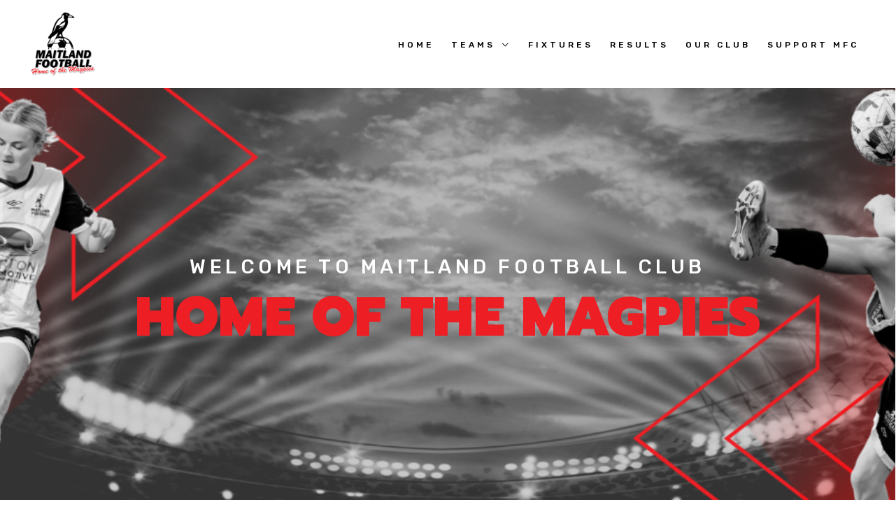

--- FILE ---
content_type: text/html; charset=UTF-8
request_url: https://maitlandfc.com.au/
body_size: 24973
content:
<!DOCTYPE html>
<html lang="en">
<head>
<meta charset="UTF-8">
<meta name="viewport" content="width=device-width, initial-scale=1">
	<link rel="profile" href="https://gmpg.org/xfn/11"> 
	<meta name='robots' content='index, follow, max-image-preview:large, max-snippet:-1, max-video-preview:-1' />
	<style>img:is([sizes="auto" i], [sizes^="auto," i]) { contain-intrinsic-size: 3000px 1500px }</style>
	
	<!-- This site is optimized with the Yoast SEO plugin v26.7 - https://yoast.com/wordpress/plugins/seo/ -->
	<title>Home - Maitland Footbal Club</title>
	<meta name="description" content="Welcome to the home of Maitland Football Club. Calling Cooks Square Park, East Maitland home, the mighty ‘Magpies’ are proud to represent this great region in the Northern New South Wales (NNSW) National Premier League for both men and women, the Premier Youth League and the Junior Development League." />
	<link rel="canonical" href="https://maitlandfc.com.au/" />
	<meta property="og:locale" content="en_US" />
	<meta property="og:type" content="website" />
	<meta property="og:title" content="Home - Maitland Footbal Club" />
	<meta property="og:description" content="Welcome to the home of Maitland Football Club. Calling Cooks Square Park, East Maitland home, the mighty ‘Magpies’ are proud to represent this great region in the Northern New South Wales (NNSW) National Premier League for both men and women, the Premier Youth League and the Junior Development League." />
	<meta property="og:url" content="https://maitlandfc.com.au/" />
	<meta property="og:site_name" content="Maitland Footbal Club" />
	<meta property="article:publisher" content="https://www.facebook.com/maitland.fc" />
	<meta property="article:modified_time" content="2024-05-01T06:50:08+00:00" />
	<meta property="og:image" content="https://maitlandfc.com.au/wp-content/uploads/2023/09/3-e1695192924908.png" />
	<meta name="twitter:card" content="summary_large_image" />
	<script type="application/ld+json" class="yoast-schema-graph">{"@context":"https://schema.org","@graph":[{"@type":"WebPage","@id":"https://maitlandfc.com.au/","url":"https://maitlandfc.com.au/","name":"Home - Maitland Footbal Club","isPartOf":{"@id":"https://maitlandfc.com.au/#website"},"about":{"@id":"https://maitlandfc.com.au/#organization"},"datePublished":"2017-09-15T09:32:51+00:00","dateModified":"2024-05-01T06:50:08+00:00","description":"Welcome to the home of Maitland Football Club. Calling Cooks Square Park, East Maitland home, the mighty ‘Magpies’ are proud to represent this great region in the Northern New South Wales (NNSW) National Premier League for both men and women, the Premier Youth League and the Junior Development League.","breadcrumb":{"@id":"https://maitlandfc.com.au/#breadcrumb"},"inLanguage":"en","potentialAction":[{"@type":"ReadAction","target":["https://maitlandfc.com.au/"]}]},{"@type":"BreadcrumbList","@id":"https://maitlandfc.com.au/#breadcrumb","itemListElement":[{"@type":"ListItem","position":1,"name":"Home"}]},{"@type":"WebSite","@id":"https://maitlandfc.com.au/#website","url":"https://maitlandfc.com.au/","name":"Maitland Footbal Club","description":"Home of the Magpies - Maitland NSW","publisher":{"@id":"https://maitlandfc.com.au/#organization"},"potentialAction":[{"@type":"SearchAction","target":{"@type":"EntryPoint","urlTemplate":"https://maitlandfc.com.au/?s={search_term_string}"},"query-input":{"@type":"PropertyValueSpecification","valueRequired":true,"valueName":"search_term_string"}}],"inLanguage":"en"},{"@type":"Organization","@id":"https://maitlandfc.com.au/#organization","name":"Maitland Footbal Club","url":"https://maitlandfc.com.au/","logo":{"@type":"ImageObject","inLanguage":"en","@id":"https://maitlandfc.com.au/#/schema/logo/image/","url":"https://maitlandfc.com.au/wp-content/uploads/2023/09/2018-MaitlandFC-Logo-WhiteBG-Aug2018.png","contentUrl":"https://maitlandfc.com.au/wp-content/uploads/2023/09/2018-MaitlandFC-Logo-WhiteBG-Aug2018.png","width":1900,"height":1838,"caption":"Maitland Footbal Club"},"image":{"@id":"https://maitlandfc.com.au/#/schema/logo/image/"},"sameAs":["https://www.facebook.com/maitland.fc","https://www.instagram.com/maitland_fc/"]}]}</script>
	<!-- / Yoast SEO plugin. -->


<link rel='dns-prefetch' href='//www.googletagmanager.com' />
<link rel='dns-prefetch' href='//fonts.googleapis.com' />
<link href='https://fonts.gstatic.com' crossorigin rel='preconnect' />
<link rel="alternate" type="application/rss+xml" title="Maitland Footbal Club &raquo; Feed" href="https://maitlandfc.com.au/feed/" />
<link rel="alternate" type="application/rss+xml" title="Maitland Footbal Club &raquo; Comments Feed" href="https://maitlandfc.com.au/comments/feed/" />
<link rel="alternate" type="application/rss+xml" title="Maitland Footbal Club &raquo; Home Comments Feed" href="https://maitlandfc.com.au/home/feed/" />
<link rel="preload" href="https://maitlandfc.com.au/wp-content/plugins/bb-plugin/fonts/fontawesome/5.15.4/webfonts/fa-regular-400.woff2" as="font" type="font/woff2" crossorigin="anonymous">
<link rel="preload" href="https://maitlandfc.com.au/wp-content/plugins/bb-plugin/fonts/fontawesome/5.15.4/webfonts/fa-solid-900.woff2" as="font" type="font/woff2" crossorigin="anonymous">
<script>
window._wpemojiSettings = {"baseUrl":"https:\/\/s.w.org\/images\/core\/emoji\/16.0.1\/72x72\/","ext":".png","svgUrl":"https:\/\/s.w.org\/images\/core\/emoji\/16.0.1\/svg\/","svgExt":".svg","source":{"concatemoji":"https:\/\/maitlandfc.com.au\/wp-includes\/js\/wp-emoji-release.min.js?ver=6.8.3"}};
/*! This file is auto-generated */
!function(s,n){var o,i,e;function c(e){try{var t={supportTests:e,timestamp:(new Date).valueOf()};sessionStorage.setItem(o,JSON.stringify(t))}catch(e){}}function p(e,t,n){e.clearRect(0,0,e.canvas.width,e.canvas.height),e.fillText(t,0,0);var t=new Uint32Array(e.getImageData(0,0,e.canvas.width,e.canvas.height).data),a=(e.clearRect(0,0,e.canvas.width,e.canvas.height),e.fillText(n,0,0),new Uint32Array(e.getImageData(0,0,e.canvas.width,e.canvas.height).data));return t.every(function(e,t){return e===a[t]})}function u(e,t){e.clearRect(0,0,e.canvas.width,e.canvas.height),e.fillText(t,0,0);for(var n=e.getImageData(16,16,1,1),a=0;a<n.data.length;a++)if(0!==n.data[a])return!1;return!0}function f(e,t,n,a){switch(t){case"flag":return n(e,"\ud83c\udff3\ufe0f\u200d\u26a7\ufe0f","\ud83c\udff3\ufe0f\u200b\u26a7\ufe0f")?!1:!n(e,"\ud83c\udde8\ud83c\uddf6","\ud83c\udde8\u200b\ud83c\uddf6")&&!n(e,"\ud83c\udff4\udb40\udc67\udb40\udc62\udb40\udc65\udb40\udc6e\udb40\udc67\udb40\udc7f","\ud83c\udff4\u200b\udb40\udc67\u200b\udb40\udc62\u200b\udb40\udc65\u200b\udb40\udc6e\u200b\udb40\udc67\u200b\udb40\udc7f");case"emoji":return!a(e,"\ud83e\udedf")}return!1}function g(e,t,n,a){var r="undefined"!=typeof WorkerGlobalScope&&self instanceof WorkerGlobalScope?new OffscreenCanvas(300,150):s.createElement("canvas"),o=r.getContext("2d",{willReadFrequently:!0}),i=(o.textBaseline="top",o.font="600 32px Arial",{});return e.forEach(function(e){i[e]=t(o,e,n,a)}),i}function t(e){var t=s.createElement("script");t.src=e,t.defer=!0,s.head.appendChild(t)}"undefined"!=typeof Promise&&(o="wpEmojiSettingsSupports",i=["flag","emoji"],n.supports={everything:!0,everythingExceptFlag:!0},e=new Promise(function(e){s.addEventListener("DOMContentLoaded",e,{once:!0})}),new Promise(function(t){var n=function(){try{var e=JSON.parse(sessionStorage.getItem(o));if("object"==typeof e&&"number"==typeof e.timestamp&&(new Date).valueOf()<e.timestamp+604800&&"object"==typeof e.supportTests)return e.supportTests}catch(e){}return null}();if(!n){if("undefined"!=typeof Worker&&"undefined"!=typeof OffscreenCanvas&&"undefined"!=typeof URL&&URL.createObjectURL&&"undefined"!=typeof Blob)try{var e="postMessage("+g.toString()+"("+[JSON.stringify(i),f.toString(),p.toString(),u.toString()].join(",")+"));",a=new Blob([e],{type:"text/javascript"}),r=new Worker(URL.createObjectURL(a),{name:"wpTestEmojiSupports"});return void(r.onmessage=function(e){c(n=e.data),r.terminate(),t(n)})}catch(e){}c(n=g(i,f,p,u))}t(n)}).then(function(e){for(var t in e)n.supports[t]=e[t],n.supports.everything=n.supports.everything&&n.supports[t],"flag"!==t&&(n.supports.everythingExceptFlag=n.supports.everythingExceptFlag&&n.supports[t]);n.supports.everythingExceptFlag=n.supports.everythingExceptFlag&&!n.supports.flag,n.DOMReady=!1,n.readyCallback=function(){n.DOMReady=!0}}).then(function(){return e}).then(function(){var e;n.supports.everything||(n.readyCallback(),(e=n.source||{}).concatemoji?t(e.concatemoji):e.wpemoji&&e.twemoji&&(t(e.twemoji),t(e.wpemoji)))}))}((window,document),window._wpemojiSettings);
</script>
<link rel='stylesheet' id='astra-bb-builder-css' href='https://maitlandfc.com.au/wp-content/themes/astra/assets/css/minified/compatibility/page-builder/bb-plugin.min.css?ver=4.12.0' media='all' />
<link rel='stylesheet' id='astra-theme-css-css' href='https://maitlandfc.com.au/wp-content/themes/astra/assets/css/minified/frontend.min.css?ver=4.12.0' media='all' />
<style id='astra-theme-css-inline-css'>
.ast-no-sidebar .entry-content .alignfull {margin-left: calc( -50vw + 50%);margin-right: calc( -50vw + 50%);max-width: 100vw;width: 100vw;}.ast-no-sidebar .entry-content .alignwide {margin-left: calc(-41vw + 50%);margin-right: calc(-41vw + 50%);max-width: unset;width: unset;}.ast-no-sidebar .entry-content .alignfull .alignfull,.ast-no-sidebar .entry-content .alignfull .alignwide,.ast-no-sidebar .entry-content .alignwide .alignfull,.ast-no-sidebar .entry-content .alignwide .alignwide,.ast-no-sidebar .entry-content .wp-block-column .alignfull,.ast-no-sidebar .entry-content .wp-block-column .alignwide{width: 100%;margin-left: auto;margin-right: auto;}.wp-block-gallery,.blocks-gallery-grid {margin: 0;}.wp-block-separator {max-width: 100px;}.wp-block-separator.is-style-wide,.wp-block-separator.is-style-dots {max-width: none;}.entry-content .has-2-columns .wp-block-column:first-child {padding-right: 10px;}.entry-content .has-2-columns .wp-block-column:last-child {padding-left: 10px;}@media (max-width: 782px) {.entry-content .wp-block-columns .wp-block-column {flex-basis: 100%;}.entry-content .has-2-columns .wp-block-column:first-child {padding-right: 0;}.entry-content .has-2-columns .wp-block-column:last-child {padding-left: 0;}}body .entry-content .wp-block-latest-posts {margin-left: 0;}body .entry-content .wp-block-latest-posts li {list-style: none;}.ast-no-sidebar .ast-container .entry-content .wp-block-latest-posts {margin-left: 0;}.ast-header-break-point .entry-content .alignwide {margin-left: auto;margin-right: auto;}.entry-content .blocks-gallery-item img {margin-bottom: auto;}.wp-block-pullquote {border-top: 4px solid #555d66;border-bottom: 4px solid #555d66;color: #40464d;}:root{--ast-post-nav-space:0;--ast-container-default-xlg-padding:6.67em;--ast-container-default-lg-padding:5.67em;--ast-container-default-slg-padding:4.34em;--ast-container-default-md-padding:3.34em;--ast-container-default-sm-padding:6.67em;--ast-container-default-xs-padding:2.4em;--ast-container-default-xxs-padding:1.4em;--ast-code-block-background:#EEEEEE;--ast-comment-inputs-background:#FAFAFA;--ast-normal-container-width:1200px;--ast-narrow-container-width:750px;--ast-blog-title-font-weight:normal;--ast-blog-meta-weight:inherit;--ast-global-color-primary:var(--ast-global-color-5);--ast-global-color-secondary:var(--ast-global-color-4);--ast-global-color-alternate-background:var(--ast-global-color-7);--ast-global-color-subtle-background:var(--ast-global-color-6);--ast-bg-style-guide:var( --ast-global-color-secondary,--ast-global-color-5 );--ast-shadow-style-guide:0px 0px 4px 0 #00000057;--ast-global-dark-bg-style:#fff;--ast-global-dark-lfs:#fbfbfb;--ast-widget-bg-color:#fafafa;--ast-wc-container-head-bg-color:#fbfbfb;--ast-title-layout-bg:#eeeeee;--ast-search-border-color:#e7e7e7;--ast-lifter-hover-bg:#e6e6e6;--ast-gallery-block-color:#000;--srfm-color-input-label:var(--ast-global-color-2);}html{font-size:93.75%;}a,.page-title{color:#ed1f25;}a:hover,a:focus{color:#ed1f25;}body,button,input,select,textarea,.ast-button,.ast-custom-button{font-family:'Open Sans',sans-serif;font-weight:400;font-size:15px;font-size:1rem;}blockquote{color:var(--ast-global-color-8);}h1,h2,h3,h4,h5,h6,.entry-content :where(h1,h2,h3,h4,h5,h6),.entry-content :where(h1,h2,h3,h4,h5,h6) a,.site-title,.site-title a{font-family:'Prompt',sans-serif;font-weight:700;}.site-title{font-size:35px;font-size:2.3333333333333rem;display:none;}header .custom-logo-link img{max-width:99px;width:99px;}.astra-logo-svg{width:99px;}.site-header .site-description{font-size:15px;font-size:1rem;display:none;}.entry-title{font-size:30px;font-size:2rem;}.archive .ast-article-post .ast-article-inner,.blog .ast-article-post .ast-article-inner,.archive .ast-article-post .ast-article-inner:hover,.blog .ast-article-post .ast-article-inner:hover{overflow:hidden;}h1,.entry-content :where(h1),.entry-content :where(h1) a{font-size:110px;font-size:7.3333333333333rem;font-weight:700;font-family:'Prompt',sans-serif;line-height:1.4em;}h2,.entry-content :where(h2),.entry-content :where(h2) a{font-size:42px;font-size:2.8rem;font-weight:700;font-family:'Prompt',sans-serif;line-height:1.3em;}h3,.entry-content :where(h3),.entry-content :where(h3) a{font-size:22px;font-size:1.4666666666667rem;font-weight:600;font-family:'Prompt',sans-serif;line-height:1.3em;}h4,.entry-content :where(h4),.entry-content :where(h4) a{font-size:20px;font-size:1.3333333333333rem;line-height:1.2em;font-family:'Prompt',sans-serif;}h5,.entry-content :where(h5),.entry-content :where(h5) a{font-size:18px;font-size:1.2rem;line-height:1.2em;font-family:'Prompt',sans-serif;}h6,.entry-content :where(h6),.entry-content :where(h6) a{font-size:15px;font-size:1rem;line-height:1.25em;font-family:'Prompt',sans-serif;}::selection{background-color:#ed1f25;color:#ffffff;}body,h1,h2,h3,h4,h5,h6,.entry-title a,.entry-content :where(h1,h2,h3,h4,h5,h6),.entry-content :where(h1,h2,h3,h4,h5,h6) a{color:var(--ast-global-color-8);}.tagcloud a:hover,.tagcloud a:focus,.tagcloud a.current-item{color:#ffffff;border-color:#ed1f25;background-color:#ed1f25;}input:focus,input[type="text"]:focus,input[type="email"]:focus,input[type="url"]:focus,input[type="password"]:focus,input[type="reset"]:focus,input[type="search"]:focus,textarea:focus{border-color:#ed1f25;}input[type="radio"]:checked,input[type=reset],input[type="checkbox"]:checked,input[type="checkbox"]:hover:checked,input[type="checkbox"]:focus:checked,input[type=range]::-webkit-slider-thumb{border-color:#ed1f25;background-color:#ed1f25;box-shadow:none;}.site-footer a:hover + .post-count,.site-footer a:focus + .post-count{background:#ed1f25;border-color:#ed1f25;}.single .nav-links .nav-previous,.single .nav-links .nav-next{color:#ed1f25;}.entry-meta,.entry-meta *{line-height:1.45;color:#ed1f25;}.entry-meta a:not(.ast-button):hover,.entry-meta a:not(.ast-button):hover *,.entry-meta a:not(.ast-button):focus,.entry-meta a:not(.ast-button):focus *,.page-links > .page-link,.page-links .page-link:hover,.post-navigation a:hover{color:#ed1f25;}#cat option,.secondary .calendar_wrap thead a,.secondary .calendar_wrap thead a:visited{color:#ed1f25;}.secondary .calendar_wrap #today,.ast-progress-val span{background:#ed1f25;}.secondary a:hover + .post-count,.secondary a:focus + .post-count{background:#ed1f25;border-color:#ed1f25;}.calendar_wrap #today > a{color:#ffffff;}.page-links .page-link,.single .post-navigation a{color:#ed1f25;}.ast-search-menu-icon .search-form button.search-submit{padding:0 4px;}.ast-search-menu-icon form.search-form{padding-right:0;}.ast-search-menu-icon.slide-search input.search-field{width:0;}.ast-header-search .ast-search-menu-icon.ast-dropdown-active .search-form,.ast-header-search .ast-search-menu-icon.ast-dropdown-active .search-field:focus{transition:all 0.2s;}.search-form input.search-field:focus{outline:none;}.widget-title,.widget .wp-block-heading{font-size:21px;font-size:1.4rem;color:var(--ast-global-color-8);}.single .ast-author-details .author-title{color:#ed1f25;}.ast-search-menu-icon.slide-search a:focus-visible:focus-visible,.astra-search-icon:focus-visible,#close:focus-visible,a:focus-visible,.ast-menu-toggle:focus-visible,.site .skip-link:focus-visible,.wp-block-loginout input:focus-visible,.wp-block-search.wp-block-search__button-inside .wp-block-search__inside-wrapper,.ast-header-navigation-arrow:focus-visible,.ast-orders-table__row .ast-orders-table__cell:focus-visible,a#ast-apply-coupon:focus-visible,#ast-apply-coupon:focus-visible,#close:focus-visible,.button.search-submit:focus-visible,#search_submit:focus,.normal-search:focus-visible,.ast-header-account-wrap:focus-visible,.astra-cart-drawer-close:focus,.ast-single-variation:focus,.ast-button:focus,.ast-builder-button-wrap:has(.ast-custom-button-link:focus),.ast-builder-button-wrap .ast-custom-button-link:focus{outline-style:dotted;outline-color:inherit;outline-width:thin;}input:focus,input[type="text"]:focus,input[type="email"]:focus,input[type="url"]:focus,input[type="password"]:focus,input[type="reset"]:focus,input[type="search"]:focus,input[type="number"]:focus,textarea:focus,.wp-block-search__input:focus,[data-section="section-header-mobile-trigger"] .ast-button-wrap .ast-mobile-menu-trigger-minimal:focus,.ast-mobile-popup-drawer.active .menu-toggle-close:focus,#ast-scroll-top:focus,#coupon_code:focus,#ast-coupon-code:focus{border-style:dotted;border-color:inherit;border-width:thin;}input{outline:none;}.site-logo-img img{ transition:all 0.2s linear;}body .ast-oembed-container *{position:absolute;top:0;width:100%;height:100%;left:0;}body .wp-block-embed-pocket-casts .ast-oembed-container *{position:unset;}.ast-single-post-featured-section + article {margin-top: 2em;}.site-content .ast-single-post-featured-section img {width: 100%;overflow: hidden;object-fit: cover;}.site > .ast-single-related-posts-container {margin-top: 0;}@media (min-width: 922px) {.ast-desktop .ast-container--narrow {max-width: var(--ast-narrow-container-width);margin: 0 auto;}}.ast-page-builder-template .hentry {margin: 0;}.ast-page-builder-template .site-content > .ast-container {max-width: 100%;padding: 0;}.ast-page-builder-template .site .site-content #primary {padding: 0;margin: 0;}.ast-page-builder-template .no-results {text-align: center;margin: 4em auto;}.ast-page-builder-template .ast-pagination {padding: 2em;}.ast-page-builder-template .entry-header.ast-no-title.ast-no-thumbnail {margin-top: 0;}.ast-page-builder-template .entry-header.ast-header-without-markup {margin-top: 0;margin-bottom: 0;}.ast-page-builder-template .entry-header.ast-no-title.ast-no-meta {margin-bottom: 0;}.ast-page-builder-template.single .post-navigation {padding-bottom: 2em;}.ast-page-builder-template.single-post .site-content > .ast-container {max-width: 100%;}.ast-page-builder-template .entry-header {margin-top: 4em;margin-left: auto;margin-right: auto;padding-left: 20px;padding-right: 20px;}.single.ast-page-builder-template .entry-header {padding-left: 20px;padding-right: 20px;}.ast-page-builder-template .ast-archive-description {margin: 4em auto 0;padding-left: 20px;padding-right: 20px;}.ast-page-builder-template.ast-no-sidebar .entry-content .alignwide {margin-left: 0;margin-right: 0;}@media (max-width:921.9px){#ast-desktop-header{display:none;}}@media (min-width:922px){#ast-mobile-header{display:none;}}.wp-block-buttons.aligncenter{justify-content:center;}@media (max-width:782px){.entry-content .wp-block-columns .wp-block-column{margin-left:0px;}}.wp-block-image.aligncenter{margin-left:auto;margin-right:auto;}.wp-block-table.aligncenter{margin-left:auto;margin-right:auto;}.wp-block-buttons .wp-block-button.is-style-outline .wp-block-button__link.wp-element-button,.ast-outline-button,.wp-block-uagb-buttons-child .uagb-buttons-repeater.ast-outline-button{border-color:#ff6508;border-top-width:2px;border-right-width:2px;border-bottom-width:2px;border-left-width:2px;font-family:'Montserrat',sans-serif;font-weight:500;font-size:15px;font-size:1rem;line-height:1em;border-top-left-radius:2px;border-top-right-radius:2px;border-bottom-right-radius:2px;border-bottom-left-radius:2px;}.wp-block-button.is-style-outline .wp-block-button__link:hover,.wp-block-buttons .wp-block-button.is-style-outline .wp-block-button__link:focus,.wp-block-buttons .wp-block-button.is-style-outline > .wp-block-button__link:not(.has-text-color):hover,.wp-block-buttons .wp-block-button.wp-block-button__link.is-style-outline:not(.has-text-color):hover,.ast-outline-button:hover,.ast-outline-button:focus,.wp-block-uagb-buttons-child .uagb-buttons-repeater.ast-outline-button:hover,.wp-block-uagb-buttons-child .uagb-buttons-repeater.ast-outline-button:focus{background-color:#ff8f07;}.wp-block-button .wp-block-button__link.wp-element-button.is-style-outline:not(.has-background),.wp-block-button.is-style-outline>.wp-block-button__link.wp-element-button:not(.has-background),.ast-outline-button{background-color:#ff6508;}.entry-content[data-ast-blocks-layout] > figure{margin-bottom:1em;}@media (max-width:921px){.ast-left-sidebar #content > .ast-container{display:flex;flex-direction:column-reverse;width:100%;}.ast-separate-container .ast-article-post,.ast-separate-container .ast-article-single{padding:1.5em 2.14em;}.ast-author-box img.avatar{margin:20px 0 0 0;}}@media (min-width:922px){.ast-separate-container.ast-right-sidebar #primary,.ast-separate-container.ast-left-sidebar #primary{border:0;}.search-no-results.ast-separate-container #primary{margin-bottom:4em;}}.wp-block-button .wp-block-button__link{color:#ffffff;}.wp-block-button .wp-block-button__link:hover,.wp-block-button .wp-block-button__link:focus{color:#ffffff;background-color:#ff8f07;border-color:#ff8f07;}.wp-block-button .wp-block-button__link{border-top-width:0;border-right-width:0;border-left-width:0;border-bottom-width:0;border-color:#ff6508;background-color:#ff6508;color:#ffffff;font-family:'Montserrat',sans-serif;font-weight:500;line-height:1em;text-transform:uppercase;font-size:15px;font-size:1rem;border-top-left-radius:2px;border-top-right-radius:2px;border-bottom-right-radius:2px;border-bottom-left-radius:2px;padding-top:10px;padding-right:40px;padding-bottom:10px;padding-left:40px;}.menu-toggle,button,.ast-button,.ast-custom-button,.button,input#submit,input[type="button"],input[type="submit"],input[type="reset"]{border-style:solid;border-top-width:0;border-right-width:0;border-left-width:0;border-bottom-width:0;color:#ffffff;border-color:#ff6508;background-color:#ff6508;padding-top:10px;padding-right:40px;padding-bottom:10px;padding-left:40px;font-family:'Montserrat',sans-serif;font-weight:500;font-size:15px;font-size:1rem;line-height:1em;text-transform:uppercase;border-top-left-radius:2px;border-top-right-radius:2px;border-bottom-right-radius:2px;border-bottom-left-radius:2px;}button:focus,.menu-toggle:hover,button:hover,.ast-button:hover,.ast-custom-button:hover .button:hover,.ast-custom-button:hover ,input[type=reset]:hover,input[type=reset]:focus,input#submit:hover,input#submit:focus,input[type="button"]:hover,input[type="button"]:focus,input[type="submit"]:hover,input[type="submit"]:focus{color:#ffffff;background-color:#ff8f07;border-color:#ff8f07;}@media (max-width:921px){.ast-mobile-header-stack .main-header-bar .ast-search-menu-icon{display:inline-block;}.ast-header-break-point.ast-header-custom-item-outside .ast-mobile-header-stack .main-header-bar .ast-search-icon{margin:0;}.ast-comment-avatar-wrap img{max-width:2.5em;}.ast-comment-meta{padding:0 1.8888em 1.3333em;}.ast-separate-container .ast-comment-list li.depth-1{padding:1.5em 2.14em;}.ast-separate-container .comment-respond{padding:2em 2.14em;}}@media (min-width:544px){.ast-container{max-width:100%;}}@media (max-width:544px){.ast-separate-container .ast-article-post,.ast-separate-container .ast-article-single,.ast-separate-container .comments-title,.ast-separate-container .ast-archive-description{padding:1.5em 1em;}.ast-separate-container #content .ast-container{padding-left:0.54em;padding-right:0.54em;}.ast-separate-container .ast-comment-list .bypostauthor{padding:.5em;}.ast-search-menu-icon.ast-dropdown-active .search-field{width:170px;}} #ast-mobile-header .ast-site-header-cart-li a{pointer-events:none;}.ast-no-sidebar.ast-separate-container .entry-content .alignfull {margin-left: -6.67em;margin-right: -6.67em;width: auto;}@media (max-width: 1200px) {.ast-no-sidebar.ast-separate-container .entry-content .alignfull {margin-left: -2.4em;margin-right: -2.4em;}}@media (max-width: 768px) {.ast-no-sidebar.ast-separate-container .entry-content .alignfull {margin-left: -2.14em;margin-right: -2.14em;}}@media (max-width: 544px) {.ast-no-sidebar.ast-separate-container .entry-content .alignfull {margin-left: -1em;margin-right: -1em;}}.ast-no-sidebar.ast-separate-container .entry-content .alignwide {margin-left: -20px;margin-right: -20px;}.ast-no-sidebar.ast-separate-container .entry-content .wp-block-column .alignfull,.ast-no-sidebar.ast-separate-container .entry-content .wp-block-column .alignwide {margin-left: auto;margin-right: auto;width: 100%;}@media (max-width:921px){.site-title{display:none;}.site-header .site-description{display:none;}h1,.entry-content :where(h1),.entry-content :where(h1) a{font-size:100px;}h2,.entry-content :where(h2),.entry-content :where(h2) a{font-size:48px;}h3,.entry-content :where(h3),.entry-content :where(h3) a{font-size:20px;}}@media (max-width:544px){.site-title{display:none;}.site-header .site-description{display:none;}h1,.entry-content :where(h1),.entry-content :where(h1) a{font-size:50px;}h2,.entry-content :where(h2),.entry-content :where(h2) a{font-size:25px;}h3,.entry-content :where(h3),.entry-content :where(h3) a{font-size:20px;}}@media (max-width:921px){html{font-size:85.5%;}}@media (max-width:544px){html{font-size:85.5%;}}@media (min-width:922px){.ast-container{max-width:1240px;}}@font-face {font-family: "Astra";src: url(https://maitlandfc.com.au/wp-content/themes/astra/assets/fonts/astra.woff) format("woff"),url(https://maitlandfc.com.au/wp-content/themes/astra/assets/fonts/astra.ttf) format("truetype"),url(https://maitlandfc.com.au/wp-content/themes/astra/assets/fonts/astra.svg#astra) format("svg");font-weight: normal;font-style: normal;font-display: fallback;}@media (min-width:922px){.main-header-menu .sub-menu .menu-item.ast-left-align-sub-menu:hover > .sub-menu,.main-header-menu .sub-menu .menu-item.ast-left-align-sub-menu.focus > .sub-menu{margin-left:-2px;}}.site .comments-area{padding-bottom:3em;}.astra-icon-down_arrow::after {content: "\e900";font-family: Astra;}.astra-icon-close::after {content: "\e5cd";font-family: Astra;}.astra-icon-drag_handle::after {content: "\e25d";font-family: Astra;}.astra-icon-format_align_justify::after {content: "\e235";font-family: Astra;}.astra-icon-menu::after {content: "\e5d2";font-family: Astra;}.astra-icon-reorder::after {content: "\e8fe";font-family: Astra;}.astra-icon-search::after {content: "\e8b6";font-family: Astra;}.astra-icon-zoom_in::after {content: "\e56b";font-family: Astra;}.astra-icon-check-circle::after {content: "\e901";font-family: Astra;}.astra-icon-shopping-cart::after {content: "\f07a";font-family: Astra;}.astra-icon-shopping-bag::after {content: "\f290";font-family: Astra;}.astra-icon-shopping-basket::after {content: "\f291";font-family: Astra;}.astra-icon-circle-o::after {content: "\e903";font-family: Astra;}.astra-icon-certificate::after {content: "\e902";font-family: Astra;}blockquote {padding: 1.2em;}:root .has-ast-global-color-0-color{color:var(--ast-global-color-0);}:root .has-ast-global-color-0-background-color{background-color:var(--ast-global-color-0);}:root .wp-block-button .has-ast-global-color-0-color{color:var(--ast-global-color-0);}:root .wp-block-button .has-ast-global-color-0-background-color{background-color:var(--ast-global-color-0);}:root .has-ast-global-color-1-color{color:var(--ast-global-color-1);}:root .has-ast-global-color-1-background-color{background-color:var(--ast-global-color-1);}:root .wp-block-button .has-ast-global-color-1-color{color:var(--ast-global-color-1);}:root .wp-block-button .has-ast-global-color-1-background-color{background-color:var(--ast-global-color-1);}:root .has-ast-global-color-2-color{color:var(--ast-global-color-2);}:root .has-ast-global-color-2-background-color{background-color:var(--ast-global-color-2);}:root .wp-block-button .has-ast-global-color-2-color{color:var(--ast-global-color-2);}:root .wp-block-button .has-ast-global-color-2-background-color{background-color:var(--ast-global-color-2);}:root .has-ast-global-color-3-color{color:var(--ast-global-color-3);}:root .has-ast-global-color-3-background-color{background-color:var(--ast-global-color-3);}:root .wp-block-button .has-ast-global-color-3-color{color:var(--ast-global-color-3);}:root .wp-block-button .has-ast-global-color-3-background-color{background-color:var(--ast-global-color-3);}:root .has-ast-global-color-4-color{color:var(--ast-global-color-4);}:root .has-ast-global-color-4-background-color{background-color:var(--ast-global-color-4);}:root .wp-block-button .has-ast-global-color-4-color{color:var(--ast-global-color-4);}:root .wp-block-button .has-ast-global-color-4-background-color{background-color:var(--ast-global-color-4);}:root .has-ast-global-color-5-color{color:var(--ast-global-color-5);}:root .has-ast-global-color-5-background-color{background-color:var(--ast-global-color-5);}:root .wp-block-button .has-ast-global-color-5-color{color:var(--ast-global-color-5);}:root .wp-block-button .has-ast-global-color-5-background-color{background-color:var(--ast-global-color-5);}:root .has-ast-global-color-6-color{color:var(--ast-global-color-6);}:root .has-ast-global-color-6-background-color{background-color:var(--ast-global-color-6);}:root .wp-block-button .has-ast-global-color-6-color{color:var(--ast-global-color-6);}:root .wp-block-button .has-ast-global-color-6-background-color{background-color:var(--ast-global-color-6);}:root .has-ast-global-color-7-color{color:var(--ast-global-color-7);}:root .has-ast-global-color-7-background-color{background-color:var(--ast-global-color-7);}:root .wp-block-button .has-ast-global-color-7-color{color:var(--ast-global-color-7);}:root .wp-block-button .has-ast-global-color-7-background-color{background-color:var(--ast-global-color-7);}:root .has-ast-global-color-8-color{color:var(--ast-global-color-8);}:root .has-ast-global-color-8-background-color{background-color:var(--ast-global-color-8);}:root .wp-block-button .has-ast-global-color-8-color{color:var(--ast-global-color-8);}:root .wp-block-button .has-ast-global-color-8-background-color{background-color:var(--ast-global-color-8);}:root{--ast-global-color-0:#0170B9;--ast-global-color-1:#3a3a3a;--ast-global-color-2:#3a3a3a;--ast-global-color-3:#4B4F58;--ast-global-color-4:#F5F5F5;--ast-global-color-5:#FFFFFF;--ast-global-color-6:#F2F5F7;--ast-global-color-7:#424242;--ast-global-color-8:#000000;}:root {--ast-border-color : #dddddd;}.ast-single-entry-banner {-js-display: flex;display: flex;flex-direction: column;justify-content: center;text-align: center;position: relative;background: var(--ast-title-layout-bg);}.ast-single-entry-banner[data-banner-layout="layout-1"] {max-width: 1200px;background: inherit;padding: 20px 0;}.ast-single-entry-banner[data-banner-width-type="custom"] {margin: 0 auto;width: 100%;}.ast-single-entry-banner + .site-content .entry-header {margin-bottom: 0;}.site .ast-author-avatar {--ast-author-avatar-size: ;}a.ast-underline-text {text-decoration: underline;}.ast-container > .ast-terms-link {position: relative;display: block;}a.ast-button.ast-badge-tax {padding: 4px 8px;border-radius: 3px;font-size: inherit;}header.entry-header{text-align:left;}header.entry-header .entry-title{font-size:30px;font-size:2rem;}header.entry-header > *:not(:last-child){margin-bottom:10px;}@media (max-width:921px){header.entry-header{text-align:left;}}@media (max-width:544px){header.entry-header{text-align:left;}}.ast-archive-entry-banner {-js-display: flex;display: flex;flex-direction: column;justify-content: center;text-align: center;position: relative;background: var(--ast-title-layout-bg);}.ast-archive-entry-banner[data-banner-width-type="custom"] {margin: 0 auto;width: 100%;}.ast-archive-entry-banner[data-banner-layout="layout-1"] {background: inherit;padding: 20px 0;text-align: left;}body.archive .ast-archive-description{max-width:1200px;width:100%;text-align:left;padding-top:3em;padding-right:3em;padding-bottom:3em;padding-left:3em;}body.archive .ast-archive-description .ast-archive-title,body.archive .ast-archive-description .ast-archive-title *{font-size:40px;font-size:2.6666666666667rem;}body.archive .ast-archive-description > *:not(:last-child){margin-bottom:10px;}@media (max-width:921px){body.archive .ast-archive-description{text-align:left;}}@media (max-width:544px){body.archive .ast-archive-description{text-align:left;}}.ast-breadcrumbs .trail-browse,.ast-breadcrumbs .trail-items,.ast-breadcrumbs .trail-items li{display:inline-block;margin:0;padding:0;border:none;background:inherit;text-indent:0;text-decoration:none;}.ast-breadcrumbs .trail-browse{font-size:inherit;font-style:inherit;font-weight:inherit;color:inherit;}.ast-breadcrumbs .trail-items{list-style:none;}.trail-items li::after{padding:0 0.3em;content:"\00bb";}.trail-items li:last-of-type::after{display:none;}h1,h2,h3,h4,h5,h6,.entry-content :where(h1,h2,h3,h4,h5,h6){color:#ed1f25;}@media (max-width:921px){.ast-builder-grid-row-container.ast-builder-grid-row-tablet-3-firstrow .ast-builder-grid-row > *:first-child,.ast-builder-grid-row-container.ast-builder-grid-row-tablet-3-lastrow .ast-builder-grid-row > *:last-child{grid-column:1 / -1;}}@media (max-width:544px){.ast-builder-grid-row-container.ast-builder-grid-row-mobile-3-firstrow .ast-builder-grid-row > *:first-child,.ast-builder-grid-row-container.ast-builder-grid-row-mobile-3-lastrow .ast-builder-grid-row > *:last-child{grid-column:1 / -1;}}.ast-builder-layout-element[data-section="title_tagline"]{display:flex;}@media (max-width:921px){.ast-header-break-point .ast-builder-layout-element[data-section="title_tagline"]{display:flex;}}@media (max-width:544px){.ast-header-break-point .ast-builder-layout-element[data-section="title_tagline"]{display:flex;}}.ast-builder-menu-1{font-family:'Rubik',sans-serif;font-weight:500;text-transform:uppercase;}.ast-builder-menu-1 .menu-item > .menu-link{font-size:12px;font-size:0.8rem;color:var(--ast-global-color-8);letter-spacing:4px;}.ast-builder-menu-1 .menu-item > .ast-menu-toggle{color:var(--ast-global-color-8);}.ast-builder-menu-1 .menu-item:hover > .menu-link,.ast-builder-menu-1 .inline-on-mobile .menu-item:hover > .ast-menu-toggle{color:#ed1f25;}.ast-builder-menu-1 .menu-item:hover > .ast-menu-toggle{color:#ed1f25;}.ast-builder-menu-1 .sub-menu,.ast-builder-menu-1 .inline-on-mobile .sub-menu{border-top-width:1px;border-bottom-width:1px;border-right-width:1px;border-left-width:1px;border-color:#eaeaea;border-style:solid;}.ast-builder-menu-1 .sub-menu .sub-menu{top:-1px;}.ast-builder-menu-1 .main-header-menu > .menu-item > .sub-menu,.ast-builder-menu-1 .main-header-menu > .menu-item > .astra-full-megamenu-wrapper{margin-top:0;}.ast-desktop .ast-builder-menu-1 .main-header-menu > .menu-item > .sub-menu:before,.ast-desktop .ast-builder-menu-1 .main-header-menu > .menu-item > .astra-full-megamenu-wrapper:before{height:calc( 0px + 1px + 5px );}.ast-desktop .ast-builder-menu-1 .menu-item .sub-menu .menu-link{border-style:none;}@media (max-width:921px){.ast-header-break-point .ast-builder-menu-1 .menu-item.menu-item-has-children > .ast-menu-toggle{top:0;}.ast-builder-menu-1 .inline-on-mobile .menu-item.menu-item-has-children > .ast-menu-toggle{right:-15px;}.ast-builder-menu-1 .menu-item-has-children > .menu-link:after{content:unset;}.ast-builder-menu-1 .main-header-menu > .menu-item > .sub-menu,.ast-builder-menu-1 .main-header-menu > .menu-item > .astra-full-megamenu-wrapper{margin-top:0;}}@media (max-width:544px){.ast-header-break-point .ast-builder-menu-1 .menu-item.menu-item-has-children > .ast-menu-toggle{top:0;}.ast-builder-menu-1 .main-header-menu > .menu-item > .sub-menu,.ast-builder-menu-1 .main-header-menu > .menu-item > .astra-full-megamenu-wrapper{margin-top:0;}}.ast-builder-menu-1{display:flex;}@media (max-width:921px){.ast-header-break-point .ast-builder-menu-1{display:flex;}}@media (max-width:544px){.ast-header-break-point .ast-builder-menu-1{display:flex;}}.site-footer{background-color:#191a1f;background-image:none;}.fl-row-content-wrap [CLASS*="ast-width-"] {width:100%;}body.fl-theme-builder-header.fl-theme-builder-part.fl-theme-builder-part-part #page{display:block;}.ast-desktop .ast-mega-menu-enabled .ast-builder-menu-1 div:not( .astra-full-megamenu-wrapper) .sub-menu,.ast-builder-menu-1 .inline-on-mobile .sub-menu,.ast-desktop .ast-builder-menu-1 .astra-full-megamenu-wrapper,.ast-desktop .ast-builder-menu-1 .menu-item .sub-menu{box-shadow:0px 4px 10px -2px rgba(0,0,0,0.1);}.ast-desktop .ast-mobile-popup-drawer.active .ast-mobile-popup-inner{max-width:35%;}@media (max-width:921px){.ast-mobile-popup-drawer.active .ast-mobile-popup-inner{max-width:90%;}}@media (max-width:544px){.ast-mobile-popup-drawer.active .ast-mobile-popup-inner{max-width:90%;}}.ast-header-break-point .main-header-bar{border-bottom-width:0;}@media (min-width:922px){.main-header-bar{border-bottom-width:0;}}.ast-flex{-webkit-align-content:center;-ms-flex-line-pack:center;align-content:center;-webkit-box-align:center;-webkit-align-items:center;-moz-box-align:center;-ms-flex-align:center;align-items:center;}.main-header-bar{padding:1em 0;}.ast-site-identity{padding:0;}.header-main-layout-1 .ast-flex.main-header-container,.header-main-layout-3 .ast-flex.main-header-container{-webkit-align-content:center;-ms-flex-line-pack:center;align-content:center;-webkit-box-align:center;-webkit-align-items:center;-moz-box-align:center;-ms-flex-align:center;align-items:center;}.header-main-layout-1 .ast-flex.main-header-container,.header-main-layout-3 .ast-flex.main-header-container{-webkit-align-content:center;-ms-flex-line-pack:center;align-content:center;-webkit-box-align:center;-webkit-align-items:center;-moz-box-align:center;-ms-flex-align:center;align-items:center;}.main-header-menu .sub-menu .menu-item.menu-item-has-children > .menu-link:after{position:absolute;right:1em;top:50%;transform:translate(0,-50%) rotate(270deg);}.ast-header-break-point .main-header-bar .main-header-bar-navigation .page_item_has_children > .ast-menu-toggle::before,.ast-header-break-point .main-header-bar .main-header-bar-navigation .menu-item-has-children > .ast-menu-toggle::before,.ast-mobile-popup-drawer .main-header-bar-navigation .menu-item-has-children>.ast-menu-toggle::before,.ast-header-break-point .ast-mobile-header-wrap .main-header-bar-navigation .menu-item-has-children > .ast-menu-toggle::before{font-weight:bold;content:"\e900";font-family:Astra;text-decoration:inherit;display:inline-block;}.ast-header-break-point .main-navigation ul.sub-menu .menu-item .menu-link:before{content:"\e900";font-family:Astra;font-size:.65em;text-decoration:inherit;display:inline-block;transform:translate(0,-2px) rotateZ(270deg);margin-right:5px;}.widget_search .search-form:after{font-family:Astra;font-size:1.2em;font-weight:normal;content:"\e8b6";position:absolute;top:50%;right:15px;transform:translate(0,-50%);}.astra-search-icon::before{content:"\e8b6";font-family:Astra;font-style:normal;font-weight:normal;text-decoration:inherit;text-align:center;-webkit-font-smoothing:antialiased;-moz-osx-font-smoothing:grayscale;z-index:3;}.main-header-bar .main-header-bar-navigation .page_item_has_children > a:after,.main-header-bar .main-header-bar-navigation .menu-item-has-children > a:after,.menu-item-has-children .ast-header-navigation-arrow:after{content:"\e900";display:inline-block;font-family:Astra;font-size:.6rem;font-weight:bold;text-rendering:auto;-webkit-font-smoothing:antialiased;-moz-osx-font-smoothing:grayscale;margin-left:10px;line-height:normal;}.menu-item-has-children .sub-menu .ast-header-navigation-arrow:after{margin-left:0;}.ast-mobile-popup-drawer .main-header-bar-navigation .ast-submenu-expanded>.ast-menu-toggle::before{transform:rotateX(180deg);}.ast-header-break-point .main-header-bar-navigation .menu-item-has-children > .menu-link:after{display:none;}@media (min-width:922px){.ast-builder-menu .main-navigation > ul > li:last-child a{margin-right:0;}}.ast-separate-container .ast-article-inner{background-color:transparent;background-image:none;}.ast-separate-container .ast-article-post{background-color:#ffffff;background-image:none;}.ast-separate-container .ast-article-single:not(.ast-related-post),.ast-separate-container .error-404,.ast-separate-container .no-results,.single.ast-separate-container.ast-author-meta,.ast-separate-container .related-posts-title-wrapper,.ast-separate-container .comments-count-wrapper,.ast-box-layout.ast-plain-container .site-content,.ast-padded-layout.ast-plain-container .site-content,.ast-separate-container .ast-archive-description,.ast-separate-container .comments-area .comment-respond,.ast-separate-container .comments-area .ast-comment-list li,.ast-separate-container .comments-area .comments-title{background-color:#ffffff;background-image:none;}.ast-separate-container.ast-two-container #secondary .widget{background-color:#ffffff;background-image:none;}.ast-mobile-header-content > *,.ast-desktop-header-content > * {padding: 10px 0;height: auto;}.ast-mobile-header-content > *:first-child,.ast-desktop-header-content > *:first-child {padding-top: 10px;}.ast-mobile-header-content > .ast-builder-menu,.ast-desktop-header-content > .ast-builder-menu {padding-top: 0;}.ast-mobile-header-content > *:last-child,.ast-desktop-header-content > *:last-child {padding-bottom: 0;}.ast-mobile-header-content .ast-search-menu-icon.ast-inline-search label,.ast-desktop-header-content .ast-search-menu-icon.ast-inline-search label {width: 100%;}.ast-desktop-header-content .main-header-bar-navigation .ast-submenu-expanded > .ast-menu-toggle::before {transform: rotateX(180deg);}#ast-desktop-header .ast-desktop-header-content,.ast-mobile-header-content .ast-search-icon,.ast-desktop-header-content .ast-search-icon,.ast-mobile-header-wrap .ast-mobile-header-content,.ast-main-header-nav-open.ast-popup-nav-open .ast-mobile-header-wrap .ast-mobile-header-content,.ast-main-header-nav-open.ast-popup-nav-open .ast-desktop-header-content {display: none;}.ast-main-header-nav-open.ast-header-break-point #ast-desktop-header .ast-desktop-header-content,.ast-main-header-nav-open.ast-header-break-point .ast-mobile-header-wrap .ast-mobile-header-content {display: block;}.ast-desktop .ast-desktop-header-content .astra-menu-animation-slide-up > .menu-item > .sub-menu,.ast-desktop .ast-desktop-header-content .astra-menu-animation-slide-up > .menu-item .menu-item > .sub-menu,.ast-desktop .ast-desktop-header-content .astra-menu-animation-slide-down > .menu-item > .sub-menu,.ast-desktop .ast-desktop-header-content .astra-menu-animation-slide-down > .menu-item .menu-item > .sub-menu,.ast-desktop .ast-desktop-header-content .astra-menu-animation-fade > .menu-item > .sub-menu,.ast-desktop .ast-desktop-header-content .astra-menu-animation-fade > .menu-item .menu-item > .sub-menu {opacity: 1;visibility: visible;}.ast-hfb-header.ast-default-menu-enable.ast-header-break-point .ast-mobile-header-wrap .ast-mobile-header-content .main-header-bar-navigation {width: unset;margin: unset;}.ast-mobile-header-content.content-align-flex-end .main-header-bar-navigation .menu-item-has-children > .ast-menu-toggle,.ast-desktop-header-content.content-align-flex-end .main-header-bar-navigation .menu-item-has-children > .ast-menu-toggle {left: calc( 20px - 0.907em);right: auto;}.ast-mobile-header-content .ast-search-menu-icon,.ast-mobile-header-content .ast-search-menu-icon.slide-search,.ast-desktop-header-content .ast-search-menu-icon,.ast-desktop-header-content .ast-search-menu-icon.slide-search {width: 100%;position: relative;display: block;right: auto;transform: none;}.ast-mobile-header-content .ast-search-menu-icon.slide-search .search-form,.ast-mobile-header-content .ast-search-menu-icon .search-form,.ast-desktop-header-content .ast-search-menu-icon.slide-search .search-form,.ast-desktop-header-content .ast-search-menu-icon .search-form {right: 0;visibility: visible;opacity: 1;position: relative;top: auto;transform: none;padding: 0;display: block;overflow: hidden;}.ast-mobile-header-content .ast-search-menu-icon.ast-inline-search .search-field,.ast-mobile-header-content .ast-search-menu-icon .search-field,.ast-desktop-header-content .ast-search-menu-icon.ast-inline-search .search-field,.ast-desktop-header-content .ast-search-menu-icon .search-field {width: 100%;padding-right: 5.5em;}.ast-mobile-header-content .ast-search-menu-icon .search-submit,.ast-desktop-header-content .ast-search-menu-icon .search-submit {display: block;position: absolute;height: 100%;top: 0;right: 0;padding: 0 1em;border-radius: 0;}.ast-hfb-header.ast-default-menu-enable.ast-header-break-point .ast-mobile-header-wrap .ast-mobile-header-content .main-header-bar-navigation ul .sub-menu .menu-link {padding-left: 30px;}.ast-hfb-header.ast-default-menu-enable.ast-header-break-point .ast-mobile-header-wrap .ast-mobile-header-content .main-header-bar-navigation .sub-menu .menu-item .menu-item .menu-link {padding-left: 40px;}.ast-mobile-popup-drawer.active .ast-mobile-popup-inner{background-color:#ffffff;;}.ast-mobile-header-wrap .ast-mobile-header-content,.ast-desktop-header-content{background-color:#ffffff;;}.ast-mobile-popup-content > *,.ast-mobile-header-content > *,.ast-desktop-popup-content > *,.ast-desktop-header-content > *{padding-top:0;padding-bottom:0;}.content-align-flex-start .ast-builder-layout-element{justify-content:flex-start;}.content-align-flex-start .main-header-menu{text-align:left;}.ast-mobile-popup-drawer.active .menu-toggle-close{color:#3a3a3a;}.ast-mobile-header-wrap .ast-primary-header-bar,.ast-primary-header-bar .site-primary-header-wrap{min-height:70px;}.ast-desktop .ast-primary-header-bar .main-header-menu > .menu-item{line-height:70px;}.ast-header-break-point #masthead .ast-mobile-header-wrap .ast-primary-header-bar,.ast-header-break-point #masthead .ast-mobile-header-wrap .ast-below-header-bar,.ast-header-break-point #masthead .ast-mobile-header-wrap .ast-above-header-bar{padding-left:20px;padding-right:20px;}.ast-header-break-point .ast-primary-header-bar{border-bottom-width:0;border-bottom-color:#eaeaea;border-bottom-style:solid;}@media (min-width:922px){.ast-primary-header-bar{border-bottom-width:0;border-bottom-color:#eaeaea;border-bottom-style:solid;}}.ast-primary-header-bar{display:block;}@media (max-width:921px){.ast-header-break-point .ast-primary-header-bar{display:grid;}}@media (max-width:544px){.ast-header-break-point .ast-primary-header-bar{display:grid;}}[data-section="section-header-mobile-trigger"] .ast-button-wrap .ast-mobile-menu-trigger-fill{color:#ffffff;border:none;background:#ed1f25;border-top-left-radius:2px;border-top-right-radius:2px;border-bottom-right-radius:2px;border-bottom-left-radius:2px;}[data-section="section-header-mobile-trigger"] .ast-button-wrap .mobile-menu-toggle-icon .ast-mobile-svg{width:20px;height:20px;fill:#ffffff;}[data-section="section-header-mobile-trigger"] .ast-button-wrap .mobile-menu-wrap .mobile-menu{color:#ffffff;}
</style>
<link rel='stylesheet' id='astra-google-fonts-css' href='https://fonts.googleapis.com/css?family=Open+Sans%3A400%7CPrompt%3A700%7CMontserrat%3A500%7CRubik%3A500&#038;display=fallback&#038;ver=4.12.0' media='all' />
<link rel='stylesheet' id='sbi_styles-css' href='https://maitlandfc.com.au/wp-content/plugins/instagram-feed/css/sbi-styles.min.css?ver=6.10.0' media='all' />
<style id='wp-emoji-styles-inline-css'>

	img.wp-smiley, img.emoji {
		display: inline !important;
		border: none !important;
		box-shadow: none !important;
		height: 1em !important;
		width: 1em !important;
		margin: 0 0.07em !important;
		vertical-align: -0.1em !important;
		background: none !important;
		padding: 0 !important;
	}
</style>
<link rel='stylesheet' id='wp-block-library-css' href='https://maitlandfc.com.au/wp-includes/css/dist/block-library/style.min.css?ver=6.8.3' media='all' />
<style id='global-styles-inline-css'>
:root{--wp--preset--aspect-ratio--square: 1;--wp--preset--aspect-ratio--4-3: 4/3;--wp--preset--aspect-ratio--3-4: 3/4;--wp--preset--aspect-ratio--3-2: 3/2;--wp--preset--aspect-ratio--2-3: 2/3;--wp--preset--aspect-ratio--16-9: 16/9;--wp--preset--aspect-ratio--9-16: 9/16;--wp--preset--color--black: #000000;--wp--preset--color--cyan-bluish-gray: #abb8c3;--wp--preset--color--white: #ffffff;--wp--preset--color--pale-pink: #f78da7;--wp--preset--color--vivid-red: #cf2e2e;--wp--preset--color--luminous-vivid-orange: #ff6900;--wp--preset--color--luminous-vivid-amber: #fcb900;--wp--preset--color--light-green-cyan: #7bdcb5;--wp--preset--color--vivid-green-cyan: #00d084;--wp--preset--color--pale-cyan-blue: #8ed1fc;--wp--preset--color--vivid-cyan-blue: #0693e3;--wp--preset--color--vivid-purple: #9b51e0;--wp--preset--color--ast-global-color-0: var(--ast-global-color-0);--wp--preset--color--ast-global-color-1: var(--ast-global-color-1);--wp--preset--color--ast-global-color-2: var(--ast-global-color-2);--wp--preset--color--ast-global-color-3: var(--ast-global-color-3);--wp--preset--color--ast-global-color-4: var(--ast-global-color-4);--wp--preset--color--ast-global-color-5: var(--ast-global-color-5);--wp--preset--color--ast-global-color-6: var(--ast-global-color-6);--wp--preset--color--ast-global-color-7: var(--ast-global-color-7);--wp--preset--color--ast-global-color-8: var(--ast-global-color-8);--wp--preset--gradient--vivid-cyan-blue-to-vivid-purple: linear-gradient(135deg,rgba(6,147,227,1) 0%,rgb(155,81,224) 100%);--wp--preset--gradient--light-green-cyan-to-vivid-green-cyan: linear-gradient(135deg,rgb(122,220,180) 0%,rgb(0,208,130) 100%);--wp--preset--gradient--luminous-vivid-amber-to-luminous-vivid-orange: linear-gradient(135deg,rgba(252,185,0,1) 0%,rgba(255,105,0,1) 100%);--wp--preset--gradient--luminous-vivid-orange-to-vivid-red: linear-gradient(135deg,rgba(255,105,0,1) 0%,rgb(207,46,46) 100%);--wp--preset--gradient--very-light-gray-to-cyan-bluish-gray: linear-gradient(135deg,rgb(238,238,238) 0%,rgb(169,184,195) 100%);--wp--preset--gradient--cool-to-warm-spectrum: linear-gradient(135deg,rgb(74,234,220) 0%,rgb(151,120,209) 20%,rgb(207,42,186) 40%,rgb(238,44,130) 60%,rgb(251,105,98) 80%,rgb(254,248,76) 100%);--wp--preset--gradient--blush-light-purple: linear-gradient(135deg,rgb(255,206,236) 0%,rgb(152,150,240) 100%);--wp--preset--gradient--blush-bordeaux: linear-gradient(135deg,rgb(254,205,165) 0%,rgb(254,45,45) 50%,rgb(107,0,62) 100%);--wp--preset--gradient--luminous-dusk: linear-gradient(135deg,rgb(255,203,112) 0%,rgb(199,81,192) 50%,rgb(65,88,208) 100%);--wp--preset--gradient--pale-ocean: linear-gradient(135deg,rgb(255,245,203) 0%,rgb(182,227,212) 50%,rgb(51,167,181) 100%);--wp--preset--gradient--electric-grass: linear-gradient(135deg,rgb(202,248,128) 0%,rgb(113,206,126) 100%);--wp--preset--gradient--midnight: linear-gradient(135deg,rgb(2,3,129) 0%,rgb(40,116,252) 100%);--wp--preset--font-size--small: 13px;--wp--preset--font-size--medium: 20px;--wp--preset--font-size--large: 36px;--wp--preset--font-size--x-large: 42px;--wp--preset--spacing--20: 0.44rem;--wp--preset--spacing--30: 0.67rem;--wp--preset--spacing--40: 1rem;--wp--preset--spacing--50: 1.5rem;--wp--preset--spacing--60: 2.25rem;--wp--preset--spacing--70: 3.38rem;--wp--preset--spacing--80: 5.06rem;--wp--preset--shadow--natural: 6px 6px 9px rgba(0, 0, 0, 0.2);--wp--preset--shadow--deep: 12px 12px 50px rgba(0, 0, 0, 0.4);--wp--preset--shadow--sharp: 6px 6px 0px rgba(0, 0, 0, 0.2);--wp--preset--shadow--outlined: 6px 6px 0px -3px rgba(255, 255, 255, 1), 6px 6px rgba(0, 0, 0, 1);--wp--preset--shadow--crisp: 6px 6px 0px rgba(0, 0, 0, 1);}:root { --wp--style--global--content-size: var(--wp--custom--ast-content-width-size);--wp--style--global--wide-size: var(--wp--custom--ast-wide-width-size); }:where(body) { margin: 0; }.wp-site-blocks > .alignleft { float: left; margin-right: 2em; }.wp-site-blocks > .alignright { float: right; margin-left: 2em; }.wp-site-blocks > .aligncenter { justify-content: center; margin-left: auto; margin-right: auto; }:where(.wp-site-blocks) > * { margin-block-start: 24px; margin-block-end: 0; }:where(.wp-site-blocks) > :first-child { margin-block-start: 0; }:where(.wp-site-blocks) > :last-child { margin-block-end: 0; }:root { --wp--style--block-gap: 24px; }:root :where(.is-layout-flow) > :first-child{margin-block-start: 0;}:root :where(.is-layout-flow) > :last-child{margin-block-end: 0;}:root :where(.is-layout-flow) > *{margin-block-start: 24px;margin-block-end: 0;}:root :where(.is-layout-constrained) > :first-child{margin-block-start: 0;}:root :where(.is-layout-constrained) > :last-child{margin-block-end: 0;}:root :where(.is-layout-constrained) > *{margin-block-start: 24px;margin-block-end: 0;}:root :where(.is-layout-flex){gap: 24px;}:root :where(.is-layout-grid){gap: 24px;}.is-layout-flow > .alignleft{float: left;margin-inline-start: 0;margin-inline-end: 2em;}.is-layout-flow > .alignright{float: right;margin-inline-start: 2em;margin-inline-end: 0;}.is-layout-flow > .aligncenter{margin-left: auto !important;margin-right: auto !important;}.is-layout-constrained > .alignleft{float: left;margin-inline-start: 0;margin-inline-end: 2em;}.is-layout-constrained > .alignright{float: right;margin-inline-start: 2em;margin-inline-end: 0;}.is-layout-constrained > .aligncenter{margin-left: auto !important;margin-right: auto !important;}.is-layout-constrained > :where(:not(.alignleft):not(.alignright):not(.alignfull)){max-width: var(--wp--style--global--content-size);margin-left: auto !important;margin-right: auto !important;}.is-layout-constrained > .alignwide{max-width: var(--wp--style--global--wide-size);}body .is-layout-flex{display: flex;}.is-layout-flex{flex-wrap: wrap;align-items: center;}.is-layout-flex > :is(*, div){margin: 0;}body .is-layout-grid{display: grid;}.is-layout-grid > :is(*, div){margin: 0;}body{padding-top: 0px;padding-right: 0px;padding-bottom: 0px;padding-left: 0px;}a:where(:not(.wp-element-button)){text-decoration: none;}:root :where(.wp-element-button, .wp-block-button__link){background-color: #32373c;border-width: 0;color: #fff;font-family: inherit;font-size: inherit;line-height: inherit;padding: calc(0.667em + 2px) calc(1.333em + 2px);text-decoration: none;}.has-black-color{color: var(--wp--preset--color--black) !important;}.has-cyan-bluish-gray-color{color: var(--wp--preset--color--cyan-bluish-gray) !important;}.has-white-color{color: var(--wp--preset--color--white) !important;}.has-pale-pink-color{color: var(--wp--preset--color--pale-pink) !important;}.has-vivid-red-color{color: var(--wp--preset--color--vivid-red) !important;}.has-luminous-vivid-orange-color{color: var(--wp--preset--color--luminous-vivid-orange) !important;}.has-luminous-vivid-amber-color{color: var(--wp--preset--color--luminous-vivid-amber) !important;}.has-light-green-cyan-color{color: var(--wp--preset--color--light-green-cyan) !important;}.has-vivid-green-cyan-color{color: var(--wp--preset--color--vivid-green-cyan) !important;}.has-pale-cyan-blue-color{color: var(--wp--preset--color--pale-cyan-blue) !important;}.has-vivid-cyan-blue-color{color: var(--wp--preset--color--vivid-cyan-blue) !important;}.has-vivid-purple-color{color: var(--wp--preset--color--vivid-purple) !important;}.has-ast-global-color-0-color{color: var(--wp--preset--color--ast-global-color-0) !important;}.has-ast-global-color-1-color{color: var(--wp--preset--color--ast-global-color-1) !important;}.has-ast-global-color-2-color{color: var(--wp--preset--color--ast-global-color-2) !important;}.has-ast-global-color-3-color{color: var(--wp--preset--color--ast-global-color-3) !important;}.has-ast-global-color-4-color{color: var(--wp--preset--color--ast-global-color-4) !important;}.has-ast-global-color-5-color{color: var(--wp--preset--color--ast-global-color-5) !important;}.has-ast-global-color-6-color{color: var(--wp--preset--color--ast-global-color-6) !important;}.has-ast-global-color-7-color{color: var(--wp--preset--color--ast-global-color-7) !important;}.has-ast-global-color-8-color{color: var(--wp--preset--color--ast-global-color-8) !important;}.has-black-background-color{background-color: var(--wp--preset--color--black) !important;}.has-cyan-bluish-gray-background-color{background-color: var(--wp--preset--color--cyan-bluish-gray) !important;}.has-white-background-color{background-color: var(--wp--preset--color--white) !important;}.has-pale-pink-background-color{background-color: var(--wp--preset--color--pale-pink) !important;}.has-vivid-red-background-color{background-color: var(--wp--preset--color--vivid-red) !important;}.has-luminous-vivid-orange-background-color{background-color: var(--wp--preset--color--luminous-vivid-orange) !important;}.has-luminous-vivid-amber-background-color{background-color: var(--wp--preset--color--luminous-vivid-amber) !important;}.has-light-green-cyan-background-color{background-color: var(--wp--preset--color--light-green-cyan) !important;}.has-vivid-green-cyan-background-color{background-color: var(--wp--preset--color--vivid-green-cyan) !important;}.has-pale-cyan-blue-background-color{background-color: var(--wp--preset--color--pale-cyan-blue) !important;}.has-vivid-cyan-blue-background-color{background-color: var(--wp--preset--color--vivid-cyan-blue) !important;}.has-vivid-purple-background-color{background-color: var(--wp--preset--color--vivid-purple) !important;}.has-ast-global-color-0-background-color{background-color: var(--wp--preset--color--ast-global-color-0) !important;}.has-ast-global-color-1-background-color{background-color: var(--wp--preset--color--ast-global-color-1) !important;}.has-ast-global-color-2-background-color{background-color: var(--wp--preset--color--ast-global-color-2) !important;}.has-ast-global-color-3-background-color{background-color: var(--wp--preset--color--ast-global-color-3) !important;}.has-ast-global-color-4-background-color{background-color: var(--wp--preset--color--ast-global-color-4) !important;}.has-ast-global-color-5-background-color{background-color: var(--wp--preset--color--ast-global-color-5) !important;}.has-ast-global-color-6-background-color{background-color: var(--wp--preset--color--ast-global-color-6) !important;}.has-ast-global-color-7-background-color{background-color: var(--wp--preset--color--ast-global-color-7) !important;}.has-ast-global-color-8-background-color{background-color: var(--wp--preset--color--ast-global-color-8) !important;}.has-black-border-color{border-color: var(--wp--preset--color--black) !important;}.has-cyan-bluish-gray-border-color{border-color: var(--wp--preset--color--cyan-bluish-gray) !important;}.has-white-border-color{border-color: var(--wp--preset--color--white) !important;}.has-pale-pink-border-color{border-color: var(--wp--preset--color--pale-pink) !important;}.has-vivid-red-border-color{border-color: var(--wp--preset--color--vivid-red) !important;}.has-luminous-vivid-orange-border-color{border-color: var(--wp--preset--color--luminous-vivid-orange) !important;}.has-luminous-vivid-amber-border-color{border-color: var(--wp--preset--color--luminous-vivid-amber) !important;}.has-light-green-cyan-border-color{border-color: var(--wp--preset--color--light-green-cyan) !important;}.has-vivid-green-cyan-border-color{border-color: var(--wp--preset--color--vivid-green-cyan) !important;}.has-pale-cyan-blue-border-color{border-color: var(--wp--preset--color--pale-cyan-blue) !important;}.has-vivid-cyan-blue-border-color{border-color: var(--wp--preset--color--vivid-cyan-blue) !important;}.has-vivid-purple-border-color{border-color: var(--wp--preset--color--vivid-purple) !important;}.has-ast-global-color-0-border-color{border-color: var(--wp--preset--color--ast-global-color-0) !important;}.has-ast-global-color-1-border-color{border-color: var(--wp--preset--color--ast-global-color-1) !important;}.has-ast-global-color-2-border-color{border-color: var(--wp--preset--color--ast-global-color-2) !important;}.has-ast-global-color-3-border-color{border-color: var(--wp--preset--color--ast-global-color-3) !important;}.has-ast-global-color-4-border-color{border-color: var(--wp--preset--color--ast-global-color-4) !important;}.has-ast-global-color-5-border-color{border-color: var(--wp--preset--color--ast-global-color-5) !important;}.has-ast-global-color-6-border-color{border-color: var(--wp--preset--color--ast-global-color-6) !important;}.has-ast-global-color-7-border-color{border-color: var(--wp--preset--color--ast-global-color-7) !important;}.has-ast-global-color-8-border-color{border-color: var(--wp--preset--color--ast-global-color-8) !important;}.has-vivid-cyan-blue-to-vivid-purple-gradient-background{background: var(--wp--preset--gradient--vivid-cyan-blue-to-vivid-purple) !important;}.has-light-green-cyan-to-vivid-green-cyan-gradient-background{background: var(--wp--preset--gradient--light-green-cyan-to-vivid-green-cyan) !important;}.has-luminous-vivid-amber-to-luminous-vivid-orange-gradient-background{background: var(--wp--preset--gradient--luminous-vivid-amber-to-luminous-vivid-orange) !important;}.has-luminous-vivid-orange-to-vivid-red-gradient-background{background: var(--wp--preset--gradient--luminous-vivid-orange-to-vivid-red) !important;}.has-very-light-gray-to-cyan-bluish-gray-gradient-background{background: var(--wp--preset--gradient--very-light-gray-to-cyan-bluish-gray) !important;}.has-cool-to-warm-spectrum-gradient-background{background: var(--wp--preset--gradient--cool-to-warm-spectrum) !important;}.has-blush-light-purple-gradient-background{background: var(--wp--preset--gradient--blush-light-purple) !important;}.has-blush-bordeaux-gradient-background{background: var(--wp--preset--gradient--blush-bordeaux) !important;}.has-luminous-dusk-gradient-background{background: var(--wp--preset--gradient--luminous-dusk) !important;}.has-pale-ocean-gradient-background{background: var(--wp--preset--gradient--pale-ocean) !important;}.has-electric-grass-gradient-background{background: var(--wp--preset--gradient--electric-grass) !important;}.has-midnight-gradient-background{background: var(--wp--preset--gradient--midnight) !important;}.has-small-font-size{font-size: var(--wp--preset--font-size--small) !important;}.has-medium-font-size{font-size: var(--wp--preset--font-size--medium) !important;}.has-large-font-size{font-size: var(--wp--preset--font-size--large) !important;}.has-x-large-font-size{font-size: var(--wp--preset--font-size--x-large) !important;}
:root :where(.wp-block-pullquote){font-size: 1.5em;line-height: 1.6;}
</style>
<link rel='stylesheet' id='dashicons-css' href='https://maitlandfc.com.au/wp-includes/css/dashicons.min.css?ver=6.8.3' media='all' />
<link rel='stylesheet' id='portfolio-front-style-css' href='https://maitlandfc.com.au/wp-content/plugins/astra-portfolio/dist/fscript.css?ver=1.13.3' media='all' />
<link rel='stylesheet' id='font-awesome-5-css' href='https://maitlandfc.com.au/wp-content/plugins/bb-plugin/fonts/fontawesome/5.15.4/css/all.min.css?ver=2.9.4.2' media='all' />
<link rel='stylesheet' id='font-awesome-css' href='https://maitlandfc.com.au/wp-content/plugins/bb-plugin/fonts/fontawesome/5.15.4/css/v4-shims.min.css?ver=2.9.4.2' media='all' />
<link rel='stylesheet' id='uabb-animate-css' href='https://maitlandfc.com.au/wp-content/plugins/bb-ultimate-addon/modules/info-list/css/animate.css' media='all' />
<link rel='stylesheet' id='fl-builder-layout-98-css' href='https://maitlandfc.com.au/wp-content/uploads/bb-plugin/cache/98-layout.css?ver=fd229f17d1c86d7cdaad387e3a9c5a56' media='all' />
<link rel='stylesheet' id='ultimate-icons-css' href='https://maitlandfc.com.au/wp-content/uploads/bb-plugin/icons/ultimate-icons/style.css?ver=2.9.4.2' media='all' />
<link rel='stylesheet' id='fl-builder-layout-bundle-49c50b3eefe5191bf0f784d7795b0a65-css' href='https://maitlandfc.com.au/wp-content/uploads/bb-plugin/cache/49c50b3eefe5191bf0f784d7795b0a65-layout-bundle.css?ver=2.9.4.2-1.5.2' media='all' />
<link rel='stylesheet' id='astra-addon-css-css' href='https://maitlandfc.com.au/wp-content/uploads/astra-addon/astra-addon-695d15c804cd71-94579564.css?ver=4.12.0' media='all' />
<style id='astra-addon-css-inline-css'>
.ast-search-box.header-cover #close::before,.ast-search-box.full-screen #close::before{font-family:Astra;content:"\e5cd";display:inline-block;transition:transform .3s ease-in-out;}
</style>
<link rel='stylesheet' id='astra-child-theme-css-css' href='https://maitlandfc.com.au/wp-content/themes/astra-child/style.css?ver=1.0.0' media='all' />
<link rel='stylesheet' id='fl-builder-google-fonts-d32a09b673030335554ecde978079f70-css' href='//fonts.googleapis.com/css?family=Rubik%3A500%2C400%2C700%7CPrompt%3A900&#038;ver=6.8.3' media='all' />
<script src="https://maitlandfc.com.au/wp-content/themes/astra/assets/js/minified/flexibility.min.js?ver=4.12.0" id="astra-flexibility-js"></script>
<script id="astra-flexibility-js-after">
typeof flexibility !== "undefined" && flexibility(document.documentElement);
</script>
<script src="https://maitlandfc.com.au/wp-includes/js/jquery/jquery.min.js?ver=3.7.1" id="jquery-core-js"></script>
<script src="https://maitlandfc.com.au/wp-includes/js/jquery/jquery-migrate.min.js?ver=3.4.1" id="jquery-migrate-js"></script>

<!-- Google tag (gtag.js) snippet added by Site Kit -->
<!-- Google Analytics snippet added by Site Kit -->
<script src="https://www.googletagmanager.com/gtag/js?id=GT-KDZTVZ8K" id="google_gtagjs-js" async></script>
<script id="google_gtagjs-js-after">
window.dataLayer = window.dataLayer || [];function gtag(){dataLayer.push(arguments);}
gtag("set","linker",{"domains":["maitlandfc.com.au"]});
gtag("js", new Date());
gtag("set", "developer_id.dZTNiMT", true);
gtag("config", "GT-KDZTVZ8K");
</script>
<link rel="https://api.w.org/" href="https://maitlandfc.com.au/wp-json/" /><link rel="alternate" title="JSON" type="application/json" href="https://maitlandfc.com.au/wp-json/wp/v2/pages/98" /><link rel="EditURI" type="application/rsd+xml" title="RSD" href="https://maitlandfc.com.au/xmlrpc.php?rsd" />
<link rel='shortlink' href='https://maitlandfc.com.au/' />
<link rel="alternate" title="oEmbed (JSON)" type="application/json+oembed" href="https://maitlandfc.com.au/wp-json/oembed/1.0/embed?url=https%3A%2F%2Fmaitlandfc.com.au%2F" />
<link rel="alternate" title="oEmbed (XML)" type="text/xml+oembed" href="https://maitlandfc.com.au/wp-json/oembed/1.0/embed?url=https%3A%2F%2Fmaitlandfc.com.au%2F&#038;format=xml" />
<meta name="generator" content="Site Kit by Google 1.170.0" /><link rel="pingback" href="https://maitlandfc.com.au/xmlrpc.php">
<style>.recentcomments a{display:inline !important;padding:0 !important;margin:0 !important;}</style><link rel="icon" href="https://maitlandfc.com.au/wp-content/uploads/2023/09/cropped-2018-MaitlandFC-Logo-WhiteBG-Aug2018-32x32.png" sizes="32x32" />
<link rel="icon" href="https://maitlandfc.com.au/wp-content/uploads/2023/09/cropped-2018-MaitlandFC-Logo-WhiteBG-Aug2018-192x192.png" sizes="192x192" />
<link rel="apple-touch-icon" href="https://maitlandfc.com.au/wp-content/uploads/2023/09/cropped-2018-MaitlandFC-Logo-WhiteBG-Aug2018-180x180.png" />
<meta name="msapplication-TileImage" content="https://maitlandfc.com.au/wp-content/uploads/2023/09/cropped-2018-MaitlandFC-Logo-WhiteBG-Aug2018-270x270.png" />
</head>

<body data-rsssl=1 itemtype='https://schema.org/WebPage' itemscope='itemscope' class="home wp-singular page-template-default page page-id-98 wp-custom-logo wp-embed-responsive wp-theme-astra wp-child-theme-astra-child fl-builder fl-builder-2-9-4-2 fl-themer-1-5-2 fl-no-js fl-theme-builder-footer fl-theme-builder-footer-global-footer ast-desktop ast-page-builder-template ast-no-sidebar astra-4.12.0 ast-single-post ast-replace-site-logo-transparent ast-inherit-site-logo-transparent ast-hfb-header astra-addon-4.12.0">

<a
	class="skip-link screen-reader-text"
	href="#content">
		Skip to content</a>

<div
class="hfeed site" id="page">
			<header
		class="site-header header-main-layout-1 ast-primary-menu-enabled ast-builder-menu-toggle-icon ast-mobile-header-inline" id="masthead" itemtype="https://schema.org/WPHeader" itemscope="itemscope" itemid="#masthead"		>
			<div id="ast-desktop-header" data-toggle-type="dropdown">
		<div class="ast-main-header-wrap main-header-bar-wrap ">
		<div class="ast-primary-header-bar ast-primary-header main-header-bar site-header-focus-item" data-section="section-primary-header-builder">
						<div class="site-primary-header-wrap ast-builder-grid-row-container site-header-focus-item ast-container" data-section="section-primary-header-builder">
				<div class="ast-builder-grid-row ast-builder-grid-row-has-sides ast-builder-grid-row-no-center">
											<div class="site-header-primary-section-left site-header-section ast-flex site-header-section-left">
									<div class="ast-builder-layout-element ast-flex site-header-focus-item" data-section="title_tagline">
							<div
				class="site-branding ast-site-identity" itemtype="https://schema.org/Organization" itemscope="itemscope"				>
					<span class="site-logo-img"><a href="https://maitlandfc.com.au/" class="custom-logo-link" rel="home" aria-current="page"><img width="99" height="96" src="https://maitlandfc.com.au/wp-content/uploads/2023/09/2018-MaitlandFC-Logo-WhiteBG-Aug2018-99x96.png" class="custom-logo" alt="Maitland Footbal Club" decoding="async" srcset="https://maitlandfc.com.au/wp-content/uploads/2023/09/2018-MaitlandFC-Logo-WhiteBG-Aug2018-99x96.png 1x, https://maitlandfc.com.au/wp-content/uploads/2023/09/2018-MaitlandFC-Logo-WhiteBG-Aug2018.png 2x" sizes="(max-width: 99px) 100vw, 99px" /></a></span>				</div>
			<!-- .site-branding -->
					</div>
								</div>
																								<div class="site-header-primary-section-right site-header-section ast-flex ast-grid-right-section">
										<div class="ast-builder-menu-1 ast-builder-menu ast-flex ast-builder-menu-1-focus-item ast-builder-layout-element site-header-focus-item" data-section="section-hb-menu-1">
			<div class="ast-main-header-bar-alignment"><div class="main-header-bar-navigation"><nav class="site-navigation ast-flex-grow-1 navigation-accessibility site-header-focus-item" id="primary-site-navigation-desktop" aria-label="Primary Site Navigation" itemtype="https://schema.org/SiteNavigationElement" itemscope="itemscope"><div class="main-navigation ast-inline-flex"><ul id="ast-hf-menu-1" class="main-header-menu ast-menu-shadow ast-nav-menu ast-flex  submenu-with-border stack-on-mobile"><li id="menu-item-201" class="menu-item menu-item-type-post_type menu-item-object-page menu-item-home current-menu-item page_item page-item-98 current_page_item menu-item-201"><a href="https://maitlandfc.com.au/" aria-current="page" class="menu-link">Home</a></li>
<li id="menu-item-195" class="menu-item menu-item-type-post_type menu-item-object-page menu-item-has-children menu-item-195"><a aria-expanded="false" href="https://maitlandfc.com.au/teams/" class="menu-link">Teams</a><button class="ast-menu-toggle" aria-expanded="false" aria-label="Toggle Menu"><span class="ast-icon icon-arrow"></span></button>
<ul class="sub-menu">
	<li id="menu-item-565" class="menu-item menu-item-type-post_type menu-item-object-page menu-item-565"><a href="https://maitlandfc.com.au/national-premier-leagues/" class="menu-link">National Premier Leagues</a></li>
	<li id="menu-item-566" class="menu-item menu-item-type-post_type menu-item-object-page menu-item-566"><a href="https://maitlandfc.com.au/premier-youth-league/" class="menu-link">Premier Youth League</a></li>
	<li id="menu-item-567" class="menu-item menu-item-type-post_type menu-item-object-page menu-item-567"><a href="https://maitlandfc.com.au/junior-development-league/" class="menu-link">Junior Development League</a></li>
</ul>
</li>
<li id="menu-item-227" class="menu-item menu-item-type-post_type menu-item-object-page menu-item-227"><a href="https://maitlandfc.com.au/fixtures/" class="menu-link">Fixtures</a></li>
<li id="menu-item-266" class="menu-item menu-item-type-post_type menu-item-object-page menu-item-266"><a href="https://maitlandfc.com.au/results/" class="menu-link">Results</a></li>
<li id="menu-item-276" class="menu-item menu-item-type-post_type menu-item-object-page menu-item-276"><a href="https://maitlandfc.com.au/our-club/" class="menu-link">Our Club</a></li>
<li id="menu-item-304" class="menu-item menu-item-type-post_type menu-item-object-page menu-item-304"><a href="https://maitlandfc.com.au/support-mfc/" class="menu-link">Support MFC</a></li>
</ul></div></nav></div></div>		</div>
									</div>
												</div>
					</div>
								</div>
			</div>
	</div> <!-- Main Header Bar Wrap -->
<div id="ast-mobile-header" class="ast-mobile-header-wrap " data-type="dropdown">
		<div class="ast-main-header-wrap main-header-bar-wrap" >
		<div class="ast-primary-header-bar ast-primary-header main-header-bar site-primary-header-wrap site-header-focus-item ast-builder-grid-row-layout-default ast-builder-grid-row-tablet-layout-default ast-builder-grid-row-mobile-layout-default" data-section="section-primary-header-builder">
									<div class="ast-builder-grid-row ast-builder-grid-row-has-sides ast-builder-grid-row-no-center">
													<div class="site-header-primary-section-left site-header-section ast-flex site-header-section-left">
										<div class="ast-builder-layout-element ast-flex site-header-focus-item" data-section="title_tagline">
							<div
				class="site-branding ast-site-identity" itemtype="https://schema.org/Organization" itemscope="itemscope"				>
					<span class="site-logo-img"><a href="https://maitlandfc.com.au/" class="custom-logo-link" rel="home" aria-current="page"><img width="99" height="96" src="https://maitlandfc.com.au/wp-content/uploads/2023/09/2018-MaitlandFC-Logo-WhiteBG-Aug2018-99x96.png" class="custom-logo" alt="Maitland Footbal Club" decoding="async" srcset="https://maitlandfc.com.au/wp-content/uploads/2023/09/2018-MaitlandFC-Logo-WhiteBG-Aug2018-99x96.png 1x, https://maitlandfc.com.au/wp-content/uploads/2023/09/2018-MaitlandFC-Logo-WhiteBG-Aug2018.png 2x" sizes="(max-width: 99px) 100vw, 99px" /></a></span>				</div>
			<!-- .site-branding -->
					</div>
									</div>
																									<div class="site-header-primary-section-right site-header-section ast-flex ast-grid-right-section">
										<div class="ast-builder-layout-element ast-flex site-header-focus-item" data-section="section-header-mobile-trigger">
						<div class="ast-button-wrap">
				<button type="button" class="menu-toggle main-header-menu-toggle ast-mobile-menu-trigger-fill"   aria-expanded="false" aria-label="Main menu toggle">
					<span class="mobile-menu-toggle-icon">
						<span aria-hidden="true" class="ahfb-svg-iconset ast-inline-flex svg-baseline"><svg class='ast-mobile-svg ast-menu-svg' fill='currentColor' version='1.1' xmlns='http://www.w3.org/2000/svg' width='24' height='24' viewBox='0 0 24 24'><path d='M3 13h18c0.552 0 1-0.448 1-1s-0.448-1-1-1h-18c-0.552 0-1 0.448-1 1s0.448 1 1 1zM3 7h18c0.552 0 1-0.448 1-1s-0.448-1-1-1h-18c-0.552 0-1 0.448-1 1s0.448 1 1 1zM3 19h18c0.552 0 1-0.448 1-1s-0.448-1-1-1h-18c-0.552 0-1 0.448-1 1s0.448 1 1 1z'></path></svg></span><span aria-hidden="true" class="ahfb-svg-iconset ast-inline-flex svg-baseline"><svg class='ast-mobile-svg ast-close-svg' fill='currentColor' version='1.1' xmlns='http://www.w3.org/2000/svg' width='24' height='24' viewBox='0 0 24 24'><path d='M5.293 6.707l5.293 5.293-5.293 5.293c-0.391 0.391-0.391 1.024 0 1.414s1.024 0.391 1.414 0l5.293-5.293 5.293 5.293c0.391 0.391 1.024 0.391 1.414 0s0.391-1.024 0-1.414l-5.293-5.293 5.293-5.293c0.391-0.391 0.391-1.024 0-1.414s-1.024-0.391-1.414 0l-5.293 5.293-5.293-5.293c-0.391-0.391-1.024-0.391-1.414 0s-0.391 1.024 0 1.414z'></path></svg></span>					</span>
									</button>
			</div>
					</div>
									</div>
											</div>
						</div>
	</div>
				<div class="ast-mobile-header-content content-align-flex-start ">
						<div class="ast-builder-menu-1 ast-builder-menu ast-flex ast-builder-menu-1-focus-item ast-builder-layout-element site-header-focus-item" data-section="section-hb-menu-1">
			<div class="ast-main-header-bar-alignment"><div class="main-header-bar-navigation"><nav class="site-navigation ast-flex-grow-1 navigation-accessibility site-header-focus-item" id="primary-site-navigation-mobile" aria-label="Primary Site Navigation" itemtype="https://schema.org/SiteNavigationElement" itemscope="itemscope"><div class="main-navigation ast-inline-flex"><ul id="ast-hf-menu-1-mobile" class="main-header-menu ast-menu-shadow ast-nav-menu ast-flex  submenu-with-border stack-on-mobile"><li class="menu-item menu-item-type-post_type menu-item-object-page menu-item-home current-menu-item page_item page-item-98 current_page_item menu-item-201"><a href="https://maitlandfc.com.au/" aria-current="page" class="menu-link">Home</a></li>
<li class="menu-item menu-item-type-post_type menu-item-object-page menu-item-has-children menu-item-195"><a aria-expanded="false" href="https://maitlandfc.com.au/teams/" class="menu-link">Teams</a><button class="ast-menu-toggle" aria-expanded="false" aria-label="Toggle Menu"><span class="ast-icon icon-arrow"></span></button>
<ul class="sub-menu">
	<li class="menu-item menu-item-type-post_type menu-item-object-page menu-item-565"><a href="https://maitlandfc.com.au/national-premier-leagues/" class="menu-link">National Premier Leagues</a></li>
	<li class="menu-item menu-item-type-post_type menu-item-object-page menu-item-566"><a href="https://maitlandfc.com.au/premier-youth-league/" class="menu-link">Premier Youth League</a></li>
	<li class="menu-item menu-item-type-post_type menu-item-object-page menu-item-567"><a href="https://maitlandfc.com.au/junior-development-league/" class="menu-link">Junior Development League</a></li>
</ul>
</li>
<li class="menu-item menu-item-type-post_type menu-item-object-page menu-item-227"><a href="https://maitlandfc.com.au/fixtures/" class="menu-link">Fixtures</a></li>
<li class="menu-item menu-item-type-post_type menu-item-object-page menu-item-266"><a href="https://maitlandfc.com.au/results/" class="menu-link">Results</a></li>
<li class="menu-item menu-item-type-post_type menu-item-object-page menu-item-276"><a href="https://maitlandfc.com.au/our-club/" class="menu-link">Our Club</a></li>
<li class="menu-item menu-item-type-post_type menu-item-object-page menu-item-304"><a href="https://maitlandfc.com.au/support-mfc/" class="menu-link">Support MFC</a></li>
</ul></div></nav></div></div>		</div>
					</div>
			</div>
		</header><!-- #masthead -->
			<div id="content" class="site-content">
		<div class="ast-container">
		

	<div id="primary" class="content-area primary">

		
					<main id="main" class="site-main">
				<article
class="post-98 page type-page status-publish ast-article-single" id="post-98" itemtype="https://schema.org/CreativeWork" itemscope="itemscope">
	
				<header class="entry-header ast-no-title ast-header-without-markup">
							</header> <!-- .entry-header -->
		
<div class="entry-content clear"
	itemprop="text">

	
	<div class="fl-builder-content fl-builder-content-98 fl-builder-content-primary fl-builder-global-templates-locked" data-post-id="98"><div id="home" class="fl-row fl-row-full-width fl-row-bg-photo fl-node-59bb9ffb5f9b9 fl-row-default-height fl-row-align-bottom" data-node="59bb9ffb5f9b9">
	<div class="fl-row-content-wrap">
								<div class="fl-row-content fl-row-fixed-width fl-node-content">
		
<div class="fl-col-group fl-node-qztb0yve3k5g" data-node="qztb0yve3k5g">
			<div class="fl-col fl-node-ncd0jo32yagz fl-col-bg-color" data-node="ncd0jo32yagz">
	<div class="fl-col-content fl-node-content"><div class="fl-module fl-module-uabb-heading fl-node-5df8be6c67fcc" data-node="5df8be6c67fcc">
	<div class="fl-module-content fl-node-content">
		
<div class="uabb-module-content uabb-heading-wrapper uabb-heading-align-center ">
	
	
	<h2 class="uabb-heading">
				<span class="uabb-heading-text">Welcome to Maitland Football Club</span>
			</h2>
						</div>
	</div>
</div>
<div class="fl-module fl-module-uabb-heading fl-node-5ac719b8c543c" data-node="5ac719b8c543c">
	<div class="fl-module-content fl-node-content">
		
<div class="uabb-module-content uabb-heading-wrapper uabb-heading-align-center ">
	
	
	<h1 class="uabb-heading">
				<span class="uabb-heading-text">Home of the Magpies</span>
			</h1>
						</div>
	</div>
</div>
</div>
</div>
	</div>
		</div>
	</div>
</div>
<div id="about" class="fl-row fl-row-full-width fl-row-bg-none fl-node-59bbb6d2d435b fl-row-default-height fl-row-align-center" data-node="59bbb6d2d435b">
	<div class="fl-row-content-wrap">
								<div class="fl-row-content fl-row-fixed-width fl-node-content">
		
<div class="fl-col-group fl-node-59bbb7781a58f fl-col-group-equal-height fl-col-group-align-top" data-node="59bbb7781a58f">
			<div class="fl-col fl-node-59bbb7781a70c fl-col-bg-color" data-node="59bbb7781a70c">
	<div class="fl-col-content fl-node-content"><div class="fl-module fl-module-uabb-heading fl-node-5ac71ba9d027d" data-node="5ac71ba9d027d">
	<div class="fl-module-content fl-node-content">
		
<div class="uabb-module-content uabb-heading-wrapper uabb-heading-align-center ">
	
	
	<h2 class="uabb-heading">
				<span class="uabb-heading-text">Driving Football Success since 1961</span>
			</h2>
			
<div class="uabb-module-content uabb-separator-parent">

	
			<div class="uabb-separator"></div>
	</div>
		<div class="uabb-subheading uabb-text-editor">
			<p>Maitland FC is a cornerstone of the community and has played a key role in shaping the sports landscape of the Hunter Valley.</p><p>Calling Cooks Square Park, East Maitland home, the ‘Magpies’ are proud to represent this great region in the Northern New South Wales (NNSW) National Premier League for both men and women, the Premier Youth League and the Junior Development League.</p><p>The mighty Maitland FC Magpies carry the torch of tradition and the spirit of competition.</p><p>Join us as we soar on the pitch and celebrate the spirit of the ‘beautiful game’.</p>	</div>
			</div>
	</div>
</div>
</div>
</div>
	</div>

<div class="fl-col-group fl-node-jg5hzvs4ouwc" data-node="jg5hzvs4ouwc">
			<div class="fl-col fl-node-h75dt9vpe34j fl-col-bg-color" data-node="h75dt9vpe34j">
	<div class="fl-col-content fl-node-content"><div class="fl-module fl-module-button fl-node-5p9d3yxuf1q4" data-node="5p9d3yxuf1q4">
	<div class="fl-module-content fl-node-content">
		<div class="fl-button-wrap fl-button-width-auto fl-button-center">
			<a href="https://maitlandfc.com.au/fixtures/" target="_self" class="fl-button">
							<span class="fl-button-text">explore upcoming fixtures</span>
					</a>
</div>
	</div>
</div>
</div>
</div>
	</div>
		</div>
	</div>
</div>
<div class="fl-row fl-row-full-width fl-row-bg-color fl-node-g3ocbz0e6k1s fl-row-default-height fl-row-align-center uabb-top-row uabb-arrow_outward" data-node="g3ocbz0e6k1s">
	<div class="fl-row-content-wrap">
		<div class="uabb-row-separator uabb-top-row-separator uabb-has-shape uabb-arrow-outward-separator uabb-has-svg" >
	<svg class="uasvg-arrow-outward-separator"xmlns="http://www.w3.org/2000/svg" fill="#ffffff" opacity="1" width="100" height="60" preserveAspectRatio="none" viewBox="0 62.188 100 125.625" xml:space="preserve"><g><polygon points="100.25,187.188 56.25,187.188 50,62.188 43.75,187.188 -0.25,187.188 -0.25,187.813 100.25,187.813"/></g></svg></div>
						<div class="fl-row-content fl-row-full-width fl-node-content">
		
<div class="fl-col-group fl-node-nc5m0f29odri" data-node="nc5m0f29odri">
			<div class="fl-col fl-node-z9v5sr8ph7ni fl-col-bg-color" data-node="z9v5sr8ph7ni">
	<div class="fl-col-content fl-node-content"><div class="fl-module fl-module-uabb-heading fl-node-lthim5fu3pog" data-node="lthim5fu3pog">
	<div class="fl-module-content fl-node-content">
		
<div class="uabb-module-content uabb-heading-wrapper uabb-heading-align-center ">
	
	
	<h2 class="uabb-heading">
				<span class="uabb-heading-text">maitland football club</span>
			</h2>
			
<div class="uabb-module-content uabb-separator-parent">

	
			<div class="uabb-separator"></div>
	</div>
		<div class="uabb-subheading uabb-text-editor">
			<p style="text-align: center">We aspire to be successful both on and off the field. We aim to develop ‘champion’ representatives of our local community – now and into the future.</p><p style="text-align: center">Maitland Football Club players, committee members and dedicated volunteers support:</p>	</div>
			</div>
	</div>
</div>
</div>
</div>
	</div>
		</div>
	</div>
</div>
<div class="fl-row fl-row-full-width fl-row-bg-color fl-node-1omu8wqbilnj fl-row-default-height fl-row-align-center fl-visible-desktop fl-visible-large fl-visible-medium uabb-top-row uabb-arrow_outward" data-node="1omu8wqbilnj">
	<div class="fl-row-content-wrap">
		<div class="uabb-row-separator uabb-top-row-separator uabb-has-shape uabb-arrow-outward-separator uabb-has-svg" >
	<svg class="uasvg-arrow-outward-separator"xmlns="http://www.w3.org/2000/svg" fill="#191a1f" opacity="1" width="100" height="60" preserveAspectRatio="none" viewBox="0 62.188 100 125.625" xml:space="preserve"><g><polygon points="100.25,187.188 56.25,187.188 50,62.188 43.75,187.188 -0.25,187.188 -0.25,187.813 100.25,187.813"/></g></svg></div>
						<div class="fl-row-content fl-row-full-width fl-node-content">
		
<div class="fl-col-group fl-node-jny0r6fp1a5b" data-node="jny0r6fp1a5b">
			<div class="fl-col fl-node-ys25va8tnwkr fl-col-bg-color fl-col-has-cols" data-node="ys25va8tnwkr">
	<div class="fl-col-content fl-node-content">
<div class="fl-col-group fl-node-z85ig7ln9wpf fl-col-group-nested fl-col-group-custom-width" data-node="z85ig7ln9wpf">
			<div class="fl-col fl-node-0s2rzh487mlp fl-col-bg-color fl-col-small fl-col-small-custom-width" data-node="0s2rzh487mlp">
	<div class="fl-col-content fl-node-content"><div class="fl-module fl-module-photo fl-node-qk6pimz5t0ju" data-node="qk6pimz5t0ju">
	<div class="fl-module-content fl-node-content">
		<div class="fl-photo fl-photo-align-right" itemscope itemtype="https://schema.org/ImageObject">
	<div class="fl-photo-content fl-photo-img-png">
				<img fetchpriority="high" decoding="async" class="fl-photo-img wp-image-215 size-full" src="https://maitlandfc.com.au/wp-content/uploads/2023/09/3-e1695192924908.png" alt="3" itemprop="image" height="352" width="342" title="3" srcset="https://maitlandfc.com.au/wp-content/uploads/2023/09/3-e1695192924908.png 342w, https://maitlandfc.com.au/wp-content/uploads/2023/09/3-e1695192924908-291x300.png 291w" sizes="(max-width: 342px) 100vw, 342px" />
					</div>
	</div>
	</div>
</div>
</div>
</div>
			<div class="fl-col fl-node-280r3ud5qwcb fl-col-bg-color fl-col-small-custom-width" data-node="280r3ud5qwcb">
	<div class="fl-col-content fl-node-content"><div class="fl-module fl-module-rich-text fl-node-2tr4pnojxmhy" data-node="2tr4pnojxmhy">
	<div class="fl-module-content fl-node-content">
		<div class="fl-rich-text">
	<p style="text-align: left;">Maitland Football Club players, committee members and dedicated volunteers support:</p>
</div>
	</div>
</div>
</div>
</div>
	</div>

<div class="fl-col-group fl-node-64zxko3vrql1 fl-col-group-nested" data-node="64zxko3vrql1">
			<div class="fl-col fl-node-zd83x27afli6 fl-col-bg-color fl-col-small" data-node="zd83x27afli6">
	<div class="fl-col-content fl-node-content"></div>
</div>
			<div class="fl-col fl-node-cusqro7azwh6 fl-col-bg-color" data-node="cusqro7azwh6">
	<div class="fl-col-content fl-node-content"><div class="fl-module fl-module-info-list fl-node-fpq13ny72i8s" data-node="fpq13ny72i8s">
	<div class="fl-module-content fl-node-content">
		
<div class="uabb-module-content uabb-info-list">
	<ul class="uabb-info-list-wrapper uabb-info-list-left">
		<li class="uabb-info-list-item info-list-item-dynamic0"><div class="uabb-info-list-content-wrapper fl-clearfix uabb-info-list-left"><div class="uabb-info-list-icon info-list-icon-dynamic0"><div class="uabb-module-content uabb-imgicon-wrap">				<span class="uabb-icon-wrap">
			<span class="uabb-icon">
			<i class="fa fa-angle-double-right" aria-hidden="true"></i>
			</span>
		</span>
	
		</div></div><div class="uabb-info-list-content uabb-info-list-left info-list-content-dynamic0"><p class="uabb-info-list-title">Gender Inclusiveness and Gender Equality</p ></div></div><div class="uabb-info-list-connector uabb-info-list-left"></div></li><li class="uabb-info-list-item info-list-item-dynamic1"><div class="uabb-info-list-content-wrapper fl-clearfix uabb-info-list-left"><div class="uabb-info-list-icon info-list-icon-dynamic1"><div class="uabb-module-content uabb-imgicon-wrap">				<span class="uabb-icon-wrap">
			<span class="uabb-icon">
			<i class="fa fa-angle-double-right" aria-hidden="true"></i>
			</span>
		</span>
	
		</div></div><div class="uabb-info-list-content uabb-info-list-left info-list-content-dynamic1"><p class="uabb-info-list-title">Ethnic Equality</p ></div></div><div class="uabb-info-list-connector uabb-info-list-left"></div></li><li class="uabb-info-list-item info-list-item-dynamic2"><div class="uabb-info-list-content-wrapper fl-clearfix uabb-info-list-left"><div class="uabb-info-list-icon info-list-icon-dynamic2"><div class="uabb-module-content uabb-imgicon-wrap">				<span class="uabb-icon-wrap">
			<span class="uabb-icon">
			<i class="fa fa-angle-double-right" aria-hidden="true"></i>
			</span>
		</span>
	
		</div></div><div class="uabb-info-list-content uabb-info-list-left info-list-content-dynamic2"><p class="uabb-info-list-title">Youth Mental Health and Youth Unemployment</p ></div></div><div class="uabb-info-list-connector uabb-info-list-left"></div></li><li class="uabb-info-list-item info-list-item-dynamic3"><div class="uabb-info-list-content-wrapper fl-clearfix uabb-info-list-left"><div class="uabb-info-list-icon info-list-icon-dynamic3"><div class="uabb-module-content uabb-imgicon-wrap">				<span class="uabb-icon-wrap">
			<span class="uabb-icon">
			<i class="fa fa-angle-double-right" aria-hidden="true"></i>
			</span>
		</span>
	
		</div></div><div class="uabb-info-list-content uabb-info-list-left info-list-content-dynamic3"><p class="uabb-info-list-title">Club Culture, Character Development and Discipline</p ></div></div><div class="uabb-info-list-connector uabb-info-list-left"></div></li>	</ul>
</div>
	</div>
</div>
</div>
</div>
	</div>
</div>
</div>
	</div>
		</div>
	</div>
</div>
<div class="fl-row fl-row-full-width fl-row-bg-color fl-node-achedvqx8tro fl-row-default-height fl-row-align-center fl-visible-mobile uabb-top-row uabb-arrow_outward" data-node="achedvqx8tro">
	<div class="fl-row-content-wrap">
		<div class="uabb-row-separator uabb-top-row-separator uabb-has-shape uabb-arrow-outward-separator uabb-has-svg" >
	<svg class="uasvg-arrow-outward-separator"xmlns="http://www.w3.org/2000/svg" fill="#191a1f" opacity="1" width="100" height="60" preserveAspectRatio="none" viewBox="0 62.188 100 125.625" xml:space="preserve"><g><polygon points="100.25,187.188 56.25,187.188 50,62.188 43.75,187.188 -0.25,187.188 -0.25,187.813 100.25,187.813"/></g></svg></div>
						<div class="fl-row-content fl-row-full-width fl-node-content">
		
<div class="fl-col-group fl-node-ltr80c2j4i1s fl-col-group-custom-width" data-node="ltr80c2j4i1s">
			<div class="fl-col fl-node-bk30xfdzwsgt fl-col-bg-color fl-col-small fl-col-small-custom-width" data-node="bk30xfdzwsgt">
	<div class="fl-col-content fl-node-content"><div class="fl-module fl-module-photo fl-node-epl0uqfsnva9" data-node="epl0uqfsnva9">
	<div class="fl-module-content fl-node-content">
		<div class="fl-photo fl-photo-align-right" itemscope itemtype="https://schema.org/ImageObject">
	<div class="fl-photo-content fl-photo-img-png">
				<img fetchpriority="high" decoding="async" class="fl-photo-img wp-image-215 size-full" src="https://maitlandfc.com.au/wp-content/uploads/2023/09/3-e1695192924908.png" alt="3" itemprop="image" height="352" width="342" title="3" srcset="https://maitlandfc.com.au/wp-content/uploads/2023/09/3-e1695192924908.png 342w, https://maitlandfc.com.au/wp-content/uploads/2023/09/3-e1695192924908-291x300.png 291w" sizes="(max-width: 342px) 100vw, 342px" />
					</div>
	</div>
	</div>
</div>
</div>
</div>
			<div class="fl-col fl-node-w0glq5ov3n18 fl-col-bg-color fl-col-small-custom-width" data-node="w0glq5ov3n18">
	<div class="fl-col-content fl-node-content"><div class="fl-module fl-module-rich-text fl-node-wg32srieyuvo" data-node="wg32srieyuvo">
	<div class="fl-module-content fl-node-content">
		<div class="fl-rich-text">
	<p style="text-align: left;">Maitland Football Club players, committee members and dedicated volunteers support:</p>
</div>
	</div>
</div>
</div>
</div>
	</div>

<div class="fl-col-group fl-node-hkwsro2dtcl5 fl-col-group-custom-width" data-node="hkwsro2dtcl5">
			<div class="fl-col fl-node-ydaz47jmlkb9 fl-col-bg-color fl-col-small-custom-width fl-col-has-cols" data-node="ydaz47jmlkb9">
	<div class="fl-col-content fl-node-content">
<div class="fl-col-group fl-node-tfw7dg36e4z5 fl-col-group-nested" data-node="tfw7dg36e4z5">
			<div class="fl-col fl-node-st6ey42njmfq fl-col-bg-color fl-col-small" data-node="st6ey42njmfq">
	<div class="fl-col-content fl-node-content"></div>
</div>
			<div class="fl-col fl-node-vxil3u7892zr fl-col-bg-color" data-node="vxil3u7892zr">
	<div class="fl-col-content fl-node-content"><div class="fl-module fl-module-info-list fl-node-c5eds6ofnipr" data-node="c5eds6ofnipr">
	<div class="fl-module-content fl-node-content">
		
<div class="uabb-module-content uabb-info-list">
	<ul class="uabb-info-list-wrapper uabb-info-list-left">
		<li class="uabb-info-list-item info-list-item-dynamic0"><div class="uabb-info-list-content-wrapper fl-clearfix uabb-info-list-left"><div class="uabb-info-list-icon info-list-icon-dynamic0"><div class="uabb-module-content uabb-imgicon-wrap">				<span class="uabb-icon-wrap">
			<span class="uabb-icon">
			<i class="fa fa-angle-double-right" aria-hidden="true"></i>
			</span>
		</span>
	
		</div></div><div class="uabb-info-list-content uabb-info-list-left info-list-content-dynamic0"><p class="uabb-info-list-title">Gender Inclusiveness and Gender Equality</p ></div></div><div class="uabb-info-list-connector uabb-info-list-left"></div></li><li class="uabb-info-list-item info-list-item-dynamic1"><div class="uabb-info-list-content-wrapper fl-clearfix uabb-info-list-left"><div class="uabb-info-list-icon info-list-icon-dynamic1"><div class="uabb-module-content uabb-imgicon-wrap">				<span class="uabb-icon-wrap">
			<span class="uabb-icon">
			<i class="fa fa-angle-double-right" aria-hidden="true"></i>
			</span>
		</span>
	
		</div></div><div class="uabb-info-list-content uabb-info-list-left info-list-content-dynamic1"><p class="uabb-info-list-title">Ethnic Equality</p ></div></div><div class="uabb-info-list-connector uabb-info-list-left"></div></li><li class="uabb-info-list-item info-list-item-dynamic2"><div class="uabb-info-list-content-wrapper fl-clearfix uabb-info-list-left"><div class="uabb-info-list-icon info-list-icon-dynamic2"><div class="uabb-module-content uabb-imgicon-wrap">				<span class="uabb-icon-wrap">
			<span class="uabb-icon">
			<i class="fa fa-angle-double-right" aria-hidden="true"></i>
			</span>
		</span>
	
		</div></div><div class="uabb-info-list-content uabb-info-list-left info-list-content-dynamic2"><p class="uabb-info-list-title">Youth Mental Health and Youth Unemployment</p ></div></div><div class="uabb-info-list-connector uabb-info-list-left"></div></li><li class="uabb-info-list-item info-list-item-dynamic3"><div class="uabb-info-list-content-wrapper fl-clearfix uabb-info-list-left"><div class="uabb-info-list-icon info-list-icon-dynamic3"><div class="uabb-module-content uabb-imgicon-wrap">				<span class="uabb-icon-wrap">
			<span class="uabb-icon">
			<i class="fa fa-angle-double-right" aria-hidden="true"></i>
			</span>
		</span>
	
		</div></div><div class="uabb-info-list-content uabb-info-list-left info-list-content-dynamic3"><p class="uabb-info-list-title">Club Culture, Character Development and Discipline</p ></div></div><div class="uabb-info-list-connector uabb-info-list-left"></div></li>	</ul>
</div>
	</div>
</div>
</div>
</div>
	</div>
</div>
</div>
	</div>
		</div>
	</div>
</div>
<div id="about" class="fl-row fl-row-full-width fl-row-bg-color fl-node-425o3m6vk0jg fl-row-default-height fl-row-align-center fl-visible-desktop fl-visible-large fl-visible-medium uabb-top-row uabb-arrow_outward" data-node="425o3m6vk0jg">
	<div class="fl-row-content-wrap">
		<div class="uabb-row-separator uabb-top-row-separator uabb-has-shape uabb-arrow-outward-separator uabb-has-svg" >
	<svg class="uasvg-arrow-outward-separator"xmlns="http://www.w3.org/2000/svg" fill="#ffffff" opacity="1" width="100" height="60" preserveAspectRatio="none" viewBox="0 62.188 100 125.625" xml:space="preserve"><g><polygon points="100.25,187.188 56.25,187.188 50,62.188 43.75,187.188 -0.25,187.188 -0.25,187.813 100.25,187.813"/></g></svg></div>
						<div class="fl-row-content fl-row-fixed-width fl-node-content">
		
<div class="fl-col-group fl-node-x7a0wcnfr5m4 fl-col-group-equal-height fl-col-group-align-top" data-node="x7a0wcnfr5m4">
			<div class="fl-col fl-node-rvhakoc0lst8 fl-col-bg-color" data-node="rvhakoc0lst8">
	<div class="fl-col-content fl-node-content"><div class="fl-module fl-module-uabb-heading fl-node-sf03kzuvcbw7" data-node="sf03kzuvcbw7">
	<div class="fl-module-content fl-node-content">
		
<div class="uabb-module-content uabb-heading-wrapper uabb-heading-align-center ">
	
	
	<h2 class="uabb-heading">
				<span class="uabb-heading-text">club sponsors</span>
			</h2>
			
<div class="uabb-module-content uabb-separator-parent">

	
			<div class="uabb-separator"></div>
	</div>
		<div class="uabb-subheading uabb-text-editor">
			<p>Thank you, generous sponsors, for supporting Maitland Football Club - where tradition meets competition, and the community comes alive on the pitch.</p><p>The sustained growth and success of Maitland FC would not be possible without you.</p>	</div>
			</div>
	</div>
</div>
</div>
</div>
	</div>

<div class="fl-col-group fl-node-rlnjgyt0wash fl-col-group-custom-width" data-node="rlnjgyt0wash">
			<div class="fl-col fl-node-virgmd0bswhc fl-col-bg-color fl-col-small fl-col-small-custom-width" data-node="virgmd0bswhc">
	<div class="fl-col-content fl-node-content"><div class="fl-module fl-module-photo fl-node-zcb315ivamky" data-node="zcb315ivamky">
	<div class="fl-module-content fl-node-content">
		<div class="fl-photo fl-photo-align-center" itemscope itemtype="https://schema.org/ImageObject">
	<div class="fl-photo-content fl-photo-img-png">
				<img loading="lazy" decoding="async" class="fl-photo-img wp-image-334 size-full" src="https://maitlandfc.com.au/wp-content/uploads/2023/09/10.png" alt="10" itemprop="image" height="200" width="300" title="10"  />
					</div>
	</div>
	</div>
</div>
</div>
</div>
			<div class="fl-col fl-node-y9kxa0hn8z7t fl-col-bg-color fl-col-small fl-col-small-custom-width" data-node="y9kxa0hn8z7t">
	<div class="fl-col-content fl-node-content"><div class="fl-module fl-module-photo fl-node-s5x7dvpc1j23" data-node="s5x7dvpc1j23">
	<div class="fl-module-content fl-node-content">
		<div class="fl-photo fl-photo-align-center" itemscope itemtype="https://schema.org/ImageObject">
	<div class="fl-photo-content fl-photo-img-png">
				<img loading="lazy" decoding="async" class="fl-photo-img wp-image-322 size-full" src="https://maitlandfc.com.au/wp-content/uploads/2023/09/1.png" alt="1" itemprop="image" height="200" width="300" title="1"  />
					</div>
	</div>
	</div>
</div>
</div>
</div>
			<div class="fl-col fl-node-3ky5d6xpw01r fl-col-bg-color fl-col-small fl-col-small-custom-width" data-node="3ky5d6xpw01r">
	<div class="fl-col-content fl-node-content"><div class="fl-module fl-module-photo fl-node-qkn3y617owcf" data-node="qkn3y617owcf">
	<div class="fl-module-content fl-node-content">
		<div class="fl-photo fl-photo-align-center" itemscope itemtype="https://schema.org/ImageObject">
	<div class="fl-photo-content fl-photo-img-png">
				<img loading="lazy" decoding="async" class="fl-photo-img wp-image-323 size-full" src="https://maitlandfc.com.au/wp-content/uploads/2023/09/2-1.png" alt="2" itemprop="image" height="200" width="300" title="2"  />
					</div>
	</div>
	</div>
</div>
</div>
</div>
			<div class="fl-col fl-node-z9cirsnydw58 fl-col-bg-color fl-col-small fl-col-small-custom-width" data-node="z9cirsnydw58">
	<div class="fl-col-content fl-node-content"><div class="fl-module fl-module-photo fl-node-3cat7b0qklzs" data-node="3cat7b0qklzs">
	<div class="fl-module-content fl-node-content">
		<div class="fl-photo fl-photo-align-center" itemscope itemtype="https://schema.org/ImageObject">
	<div class="fl-photo-content fl-photo-img-png">
				<img loading="lazy" decoding="async" class="fl-photo-img wp-image-380 size-full" src="https://maitlandfc.com.au/wp-content/uploads/2024/04/11.png" alt="11" itemprop="image" height="200" width="300" title="11"  />
					</div>
	</div>
	</div>
</div>
</div>
</div>
			<div class="fl-col fl-node-ryqptnw3h6u1 fl-col-bg-color fl-col-small fl-col-small-custom-width" data-node="ryqptnw3h6u1">
	<div class="fl-col-content fl-node-content"><div class="fl-module fl-module-photo fl-node-qy103zuwomhl" data-node="qy103zuwomhl">
	<div class="fl-module-content fl-node-content">
		<div class="fl-photo fl-photo-align-center" itemscope itemtype="https://schema.org/ImageObject">
	<div class="fl-photo-content fl-photo-img-png">
				<img loading="lazy" decoding="async" class="fl-photo-img wp-image-328 size-full" src="https://maitlandfc.com.au/wp-content/uploads/2023/09/7.png" alt="7" itemprop="image" height="200" width="300" title="7"  />
					</div>
	</div>
	</div>
</div>
</div>
</div>
	</div>

<div class="fl-col-group fl-node-srcz3kp50uh9 fl-col-group-custom-width" data-node="srcz3kp50uh9">
			<div class="fl-col fl-node-pvhqnoxz3m91 fl-col-bg-color fl-col-small fl-col-small-custom-width" data-node="pvhqnoxz3m91">
	<div class="fl-col-content fl-node-content"><div class="fl-module fl-module-photo fl-node-gw1nu0zj26xo" data-node="gw1nu0zj26xo">
	<div class="fl-module-content fl-node-content">
		<div class="fl-photo fl-photo-align-center" itemscope itemtype="https://schema.org/ImageObject">
	<div class="fl-photo-content fl-photo-img-png">
				<img loading="lazy" decoding="async" class="fl-photo-img wp-image-335 size-full" src="https://maitlandfc.com.au/wp-content/uploads/2023/09/6-1.png" alt="6" itemprop="image" height="200" width="300" title="6"  />
					</div>
	</div>
	</div>
</div>
</div>
</div>
			<div class="fl-col fl-node-u8vc2hyp9oxe fl-col-bg-color fl-col-small fl-col-small-custom-width" data-node="u8vc2hyp9oxe">
	<div class="fl-col-content fl-node-content"><div class="fl-module fl-module-photo fl-node-5dqfpto10z6h" data-node="5dqfpto10z6h">
	<div class="fl-module-content fl-node-content">
		<div class="fl-photo fl-photo-align-center" itemscope itemtype="https://schema.org/ImageObject">
	<div class="fl-photo-content fl-photo-img-png">
				<img loading="lazy" decoding="async" class="fl-photo-img wp-image-330 size-full" src="https://maitlandfc.com.au/wp-content/uploads/2023/09/9.png" alt="9" itemprop="image" height="200" width="300" title="9"  />
					</div>
	</div>
	</div>
</div>
</div>
</div>
			<div class="fl-col fl-node-u8nzldos9yr1 fl-col-bg-color fl-col-small fl-col-small-custom-width" data-node="u8nzldos9yr1">
	<div class="fl-col-content fl-node-content"><div class="fl-module fl-module-photo fl-node-byv2pj5zf17g" data-node="byv2pj5zf17g">
	<div class="fl-module-content fl-node-content">
		<div class="fl-photo fl-photo-align-center" itemscope itemtype="https://schema.org/ImageObject">
	<div class="fl-photo-content fl-photo-img-png">
				<img loading="lazy" decoding="async" class="fl-photo-img wp-image-382 size-full" src="https://maitlandfc.com.au/wp-content/uploads/2024/04/13.png" alt="DROP IN ESPRESSO" itemprop="image" height="200" width="300" title="DROP IN ESPRESSO"  />
					</div>
	</div>
	</div>
</div>
</div>
</div>
			<div class="fl-col fl-node-61rztpaem3hu fl-col-bg-color fl-col-small fl-col-small-custom-width" data-node="61rztpaem3hu">
	<div class="fl-col-content fl-node-content"><div class="fl-module fl-module-photo fl-node-ldsx8kimfa14" data-node="ldsx8kimfa14">
	<div class="fl-module-content fl-node-content">
		<div class="fl-photo fl-photo-align-center" itemscope itemtype="https://schema.org/ImageObject">
	<div class="fl-photo-content fl-photo-img-png">
				<img loading="lazy" decoding="async" class="fl-photo-img wp-image-381 size-full" src="https://maitlandfc.com.au/wp-content/uploads/2024/04/12.png" alt="12" itemprop="image" height="200" width="300" title="12"  />
					</div>
	</div>
	</div>
</div>
</div>
</div>
			<div class="fl-col fl-node-ao7s3wmtxv50 fl-col-bg-color fl-col-small fl-col-small-custom-width" data-node="ao7s3wmtxv50">
	<div class="fl-col-content fl-node-content"><div class="fl-module fl-module-photo fl-node-esp4j0bguy5x" data-node="esp4j0bguy5x">
	<div class="fl-module-content fl-node-content">
		<div class="fl-photo fl-photo-align-center" itemscope itemtype="https://schema.org/ImageObject">
	<div class="fl-photo-content fl-photo-img-png">
				<img loading="lazy" decoding="async" class="fl-photo-img wp-image-326 size-full" src="https://maitlandfc.com.au/wp-content/uploads/2023/09/5.png" alt="5" itemprop="image" height="200" width="300" title="5"  />
					</div>
	</div>
	</div>
</div>
</div>
</div>
	</div>

<div class="fl-col-group fl-node-skgz3huitarc fl-col-group-custom-width" data-node="skgz3huitarc">
			<div class="fl-col fl-node-t65l0cgr2qz1 fl-col-bg-color fl-col-small fl-col-small-custom-width" data-node="t65l0cgr2qz1">
	<div class="fl-col-content fl-node-content"><div class="fl-module fl-module-photo fl-node-4mh8dkrevq07" data-node="4mh8dkrevq07">
	<div class="fl-module-content fl-node-content">
		<div class="fl-photo fl-photo-align-center" itemscope itemtype="https://schema.org/ImageObject">
	<div class="fl-photo-content fl-photo-img-png">
				<img loading="lazy" decoding="async" class="fl-photo-img wp-image-384 size-full" src="https://maitlandfc.com.au/wp-content/uploads/2024/04/15.png" alt="15" itemprop="image" height="200" width="300" title="15"  />
					</div>
	</div>
	</div>
</div>
</div>
</div>
			<div class="fl-col fl-node-gjd0tifb8xeo fl-col-bg-color fl-col-small fl-col-small-custom-width" data-node="gjd0tifb8xeo">
	<div class="fl-col-content fl-node-content"><div class="fl-module fl-module-photo fl-node-8xljm4ikve1s" data-node="8xljm4ikve1s">
	<div class="fl-module-content fl-node-content">
		<div class="fl-photo fl-photo-align-center" itemscope itemtype="https://schema.org/ImageObject">
	<div class="fl-photo-content fl-photo-img-png">
				<img loading="lazy" decoding="async" class="fl-photo-img wp-image-385 size-full" src="https://maitlandfc.com.au/wp-content/uploads/2024/04/16.png" alt="KELLY + PARTNERS" itemprop="image" height="200" width="300" title="KELLY + PARTNERS"  />
					</div>
	</div>
	</div>
</div>
</div>
</div>
			<div class="fl-col fl-node-ntg9e1v8qb3c fl-col-bg-color fl-col-small fl-col-small-custom-width" data-node="ntg9e1v8qb3c">
	<div class="fl-col-content fl-node-content"><div class="fl-module fl-module-photo fl-node-xhb4wurk7jl5" data-node="xhb4wurk7jl5">
	<div class="fl-module-content fl-node-content">
		<div class="fl-photo fl-photo-align-center" itemscope itemtype="https://schema.org/ImageObject">
	<div class="fl-photo-content fl-photo-img-png">
				<img loading="lazy" decoding="async" class="fl-photo-img wp-image-387 size-full" src="https://maitlandfc.com.au/wp-content/uploads/2024/04/18.png" alt="18" itemprop="image" height="200" width="300" title="18"  />
					</div>
	</div>
	</div>
</div>
</div>
</div>
			<div class="fl-col fl-node-27stgv5jeq8z fl-col-bg-color fl-col-small fl-col-small-custom-width" data-node="27stgv5jeq8z">
	<div class="fl-col-content fl-node-content"><div class="fl-module fl-module-photo fl-node-qbfus3yx27pl" data-node="qbfus3yx27pl">
	<div class="fl-module-content fl-node-content">
		<div class="fl-photo fl-photo-align-center" itemscope itemtype="https://schema.org/ImageObject">
	<div class="fl-photo-content fl-photo-img-png">
				<img loading="lazy" decoding="async" class="fl-photo-img wp-image-386 size-full" src="https://maitlandfc.com.au/wp-content/uploads/2024/04/17.png" alt="17" itemprop="image" height="200" width="300" title="17"  />
					</div>
	</div>
	</div>
</div>
</div>
</div>
			<div class="fl-col fl-node-fh41v8eruld3 fl-col-bg-color fl-col-small fl-col-small-custom-width" data-node="fh41v8eruld3">
	<div class="fl-col-content fl-node-content"><div class="fl-module fl-module-photo fl-node-2pc0xuvitg1r" data-node="2pc0xuvitg1r">
	<div class="fl-module-content fl-node-content">
		<div class="fl-photo fl-photo-align-center" itemscope itemtype="https://schema.org/ImageObject">
	<div class="fl-photo-content fl-photo-img-png">
				<img loading="lazy" decoding="async" class="fl-photo-img wp-image-383 size-full" src="https://maitlandfc.com.au/wp-content/uploads/2024/04/14.png" alt="BAY TIMBER" itemprop="image" height="200" width="300" title="BAY TIMBER"  />
					</div>
	</div>
	</div>
</div>
</div>
</div>
	</div>
		</div>
	</div>
</div>
<div id="about" class="fl-row fl-row-full-width fl-row-bg-color fl-node-2oh8sft6uw0n fl-row-default-height fl-row-align-center fl-visible-mobile uabb-top-row uabb-arrow_outward" data-node="2oh8sft6uw0n">
	<div class="fl-row-content-wrap">
		<div class="uabb-row-separator uabb-top-row-separator uabb-has-shape uabb-arrow-outward-separator uabb-has-svg" >
	<svg class="uasvg-arrow-outward-separator"xmlns="http://www.w3.org/2000/svg" fill="#ffffff" opacity="1" width="100" height="60" preserveAspectRatio="none" viewBox="0 62.188 100 125.625" xml:space="preserve"><g><polygon points="100.25,187.188 56.25,187.188 50,62.188 43.75,187.188 -0.25,187.188 -0.25,187.813 100.25,187.813"/></g></svg></div>
						<div class="fl-row-content fl-row-fixed-width fl-node-content">
		
<div class="fl-col-group fl-node-zmsqr987tb5n fl-col-group-equal-height fl-col-group-align-top" data-node="zmsqr987tb5n">
			<div class="fl-col fl-node-j5fon94my3a0 fl-col-bg-color" data-node="j5fon94my3a0">
	<div class="fl-col-content fl-node-content"><div class="fl-module fl-module-uabb-heading fl-node-8u9z5bhncre1" data-node="8u9z5bhncre1">
	<div class="fl-module-content fl-node-content">
		
<div class="uabb-module-content uabb-heading-wrapper uabb-heading-align-center ">
	
	
	<h2 class="uabb-heading">
				<span class="uabb-heading-text">club sponsors</span>
			</h2>
			
<div class="uabb-module-content uabb-separator-parent">

	
			<div class="uabb-separator"></div>
	</div>
		<div class="uabb-subheading uabb-text-editor">
			<p>Thank you, generous sponsors, for supporting Maitland Football Club - where tradition meets competition, and the community comes alive on the pitch.</p><p>The sustained growth and success of Maitland FC would not be possible without you.</p>	</div>
			</div>
	</div>
</div>
</div>
</div>
	</div>

<div class="fl-col-group fl-node-ex4bd0wh15i6 fl-col-group-custom-width" data-node="ex4bd0wh15i6">
			<div class="fl-col fl-node-p64dlfey8rx0 fl-col-bg-color fl-col-small fl-col-small-custom-width" data-node="p64dlfey8rx0">
	<div class="fl-col-content fl-node-content"><div class="fl-module fl-module-photo fl-node-kl4z3amotc17" data-node="kl4z3amotc17">
	<div class="fl-module-content fl-node-content">
		<div class="fl-photo fl-photo-align-center" itemscope itemtype="https://schema.org/ImageObject">
	<div class="fl-photo-content fl-photo-img-png">
				<img loading="lazy" decoding="async" class="fl-photo-img wp-image-334 size-full" src="https://maitlandfc.com.au/wp-content/uploads/2023/09/10.png" alt="10" itemprop="image" height="200" width="300" title="10"  />
					</div>
	</div>
	</div>
</div>
</div>
</div>
			<div class="fl-col fl-node-0ylg7q6rta4k fl-col-bg-color fl-col-small fl-col-small-custom-width" data-node="0ylg7q6rta4k">
	<div class="fl-col-content fl-node-content"><div class="fl-module fl-module-photo fl-node-12lf0wg9qioz" data-node="12lf0wg9qioz">
	<div class="fl-module-content fl-node-content">
		<div class="fl-photo fl-photo-align-center" itemscope itemtype="https://schema.org/ImageObject">
	<div class="fl-photo-content fl-photo-img-png">
				<img loading="lazy" decoding="async" class="fl-photo-img wp-image-322 size-full" src="https://maitlandfc.com.au/wp-content/uploads/2023/09/1.png" alt="1" itemprop="image" height="200" width="300" title="1"  />
					</div>
	</div>
	</div>
</div>
</div>
</div>
	</div>

<div class="fl-col-group fl-node-90i1jx5zo7vd fl-col-group-custom-width" data-node="90i1jx5zo7vd">
			<div class="fl-col fl-node-9lgcpyei6oju fl-col-bg-color fl-col-small fl-col-small-custom-width" data-node="9lgcpyei6oju">
	<div class="fl-col-content fl-node-content"><div class="fl-module fl-module-photo fl-node-nvei6af2dx7t" data-node="nvei6af2dx7t">
	<div class="fl-module-content fl-node-content">
		<div class="fl-photo fl-photo-align-center" itemscope itemtype="https://schema.org/ImageObject">
	<div class="fl-photo-content fl-photo-img-png">
				<img loading="lazy" decoding="async" class="fl-photo-img wp-image-323 size-full" src="https://maitlandfc.com.au/wp-content/uploads/2023/09/2-1.png" alt="2" itemprop="image" height="200" width="300" title="2"  />
					</div>
	</div>
	</div>
</div>
</div>
</div>
			<div class="fl-col fl-node-7fubm95gykh8 fl-col-bg-color fl-col-small fl-col-small-custom-width" data-node="7fubm95gykh8">
	<div class="fl-col-content fl-node-content"><div class="fl-module fl-module-photo fl-node-yelx87cknvoa" data-node="yelx87cknvoa">
	<div class="fl-module-content fl-node-content">
		<div class="fl-photo fl-photo-align-center" itemscope itemtype="https://schema.org/ImageObject">
	<div class="fl-photo-content fl-photo-img-png">
				<img loading="lazy" decoding="async" class="fl-photo-img wp-image-380 size-full" src="https://maitlandfc.com.au/wp-content/uploads/2024/04/11.png" alt="11" itemprop="image" height="200" width="300" title="11"  />
					</div>
	</div>
	</div>
</div>
</div>
</div>
	</div>

<div class="fl-col-group fl-node-0e8batzpm4vs fl-col-group-custom-width" data-node="0e8batzpm4vs">
			<div class="fl-col fl-node-3d524pcfynmq fl-col-bg-color fl-col-small fl-col-small-custom-width" data-node="3d524pcfynmq">
	<div class="fl-col-content fl-node-content"><div class="fl-module fl-module-photo fl-node-exb8nojiyclp" data-node="exb8nojiyclp">
	<div class="fl-module-content fl-node-content">
		<div class="fl-photo fl-photo-align-center" itemscope itemtype="https://schema.org/ImageObject">
	<div class="fl-photo-content fl-photo-img-png">
				<img loading="lazy" decoding="async" class="fl-photo-img wp-image-328 size-full" src="https://maitlandfc.com.au/wp-content/uploads/2023/09/7.png" alt="7" itemprop="image" height="200" width="300" title="7"  />
					</div>
	</div>
	</div>
</div>
</div>
</div>
			<div class="fl-col fl-node-v9sa3hxmy74f fl-col-bg-color fl-col-small fl-col-small-custom-width" data-node="v9sa3hxmy74f">
	<div class="fl-col-content fl-node-content"><div class="fl-module fl-module-photo fl-node-lojfabysn3wc" data-node="lojfabysn3wc">
	<div class="fl-module-content fl-node-content">
		<div class="fl-photo fl-photo-align-center" itemscope itemtype="https://schema.org/ImageObject">
	<div class="fl-photo-content fl-photo-img-png">
				<img loading="lazy" decoding="async" class="fl-photo-img wp-image-335 size-full" src="https://maitlandfc.com.au/wp-content/uploads/2023/09/6-1.png" alt="6" itemprop="image" height="200" width="300" title="6"  />
					</div>
	</div>
	</div>
</div>
</div>
</div>
	</div>

<div class="fl-col-group fl-node-a62bemdswk5n fl-col-group-custom-width" data-node="a62bemdswk5n">
			<div class="fl-col fl-node-h0tw28jv7xzg fl-col-bg-color fl-col-small fl-col-small-custom-width" data-node="h0tw28jv7xzg">
	<div class="fl-col-content fl-node-content"><div class="fl-module fl-module-photo fl-node-12feg6ts0z8v" data-node="12feg6ts0z8v">
	<div class="fl-module-content fl-node-content">
		<div class="fl-photo fl-photo-align-center" itemscope itemtype="https://schema.org/ImageObject">
	<div class="fl-photo-content fl-photo-img-png">
				<img loading="lazy" decoding="async" class="fl-photo-img wp-image-330 size-full" src="https://maitlandfc.com.au/wp-content/uploads/2023/09/9.png" alt="9" itemprop="image" height="200" width="300" title="9"  />
					</div>
	</div>
	</div>
</div>
</div>
</div>
			<div class="fl-col fl-node-8kyrmx6h0zoe fl-col-bg-color fl-col-small fl-col-small-custom-width" data-node="8kyrmx6h0zoe">
	<div class="fl-col-content fl-node-content"><div class="fl-module fl-module-photo fl-node-q982p0s1dw6o" data-node="q982p0s1dw6o">
	<div class="fl-module-content fl-node-content">
		<div class="fl-photo fl-photo-align-center" itemscope itemtype="https://schema.org/ImageObject">
	<div class="fl-photo-content fl-photo-img-png">
				<img loading="lazy" decoding="async" class="fl-photo-img wp-image-382 size-full" src="https://maitlandfc.com.au/wp-content/uploads/2024/04/13.png" alt="DROP IN ESPRESSO" itemprop="image" height="200" width="300" title="DROP IN ESPRESSO"  />
					</div>
	</div>
	</div>
</div>
</div>
</div>
	</div>

<div class="fl-col-group fl-node-mewpucn6yjb1 fl-col-group-custom-width" data-node="mewpucn6yjb1">
			<div class="fl-col fl-node-6yc31vosl5en fl-col-bg-color fl-col-small fl-col-small-custom-width" data-node="6yc31vosl5en">
	<div class="fl-col-content fl-node-content"><div class="fl-module fl-module-photo fl-node-thmf1nb87e9d" data-node="thmf1nb87e9d">
	<div class="fl-module-content fl-node-content">
		<div class="fl-photo fl-photo-align-center" itemscope itemtype="https://schema.org/ImageObject">
	<div class="fl-photo-content fl-photo-img-png">
				<img loading="lazy" decoding="async" class="fl-photo-img wp-image-381 size-full" src="https://maitlandfc.com.au/wp-content/uploads/2024/04/12.png" alt="12" itemprop="image" height="200" width="300" title="12"  />
					</div>
	</div>
	</div>
</div>
</div>
</div>
			<div class="fl-col fl-node-w895ft6bxjcl fl-col-bg-color fl-col-small fl-col-small-custom-width" data-node="w895ft6bxjcl">
	<div class="fl-col-content fl-node-content"><div class="fl-module fl-module-photo fl-node-xr1kej5faoyg" data-node="xr1kej5faoyg">
	<div class="fl-module-content fl-node-content">
		<div class="fl-photo fl-photo-align-center" itemscope itemtype="https://schema.org/ImageObject">
	<div class="fl-photo-content fl-photo-img-png">
				<img loading="lazy" decoding="async" class="fl-photo-img wp-image-326 size-full" src="https://maitlandfc.com.au/wp-content/uploads/2023/09/5.png" alt="5" itemprop="image" height="200" width="300" title="5"  />
					</div>
	</div>
	</div>
</div>
</div>
</div>
	</div>

<div class="fl-col-group fl-node-gdz92ncok5pb fl-col-group-custom-width" data-node="gdz92ncok5pb">
			<div class="fl-col fl-node-jsnpmulq2zi7 fl-col-bg-color fl-col-small fl-col-small-custom-width" data-node="jsnpmulq2zi7">
	<div class="fl-col-content fl-node-content"><div class="fl-module fl-module-photo fl-node-47ha1vd69e0p" data-node="47ha1vd69e0p">
	<div class="fl-module-content fl-node-content">
		<div class="fl-photo fl-photo-align-center" itemscope itemtype="https://schema.org/ImageObject">
	<div class="fl-photo-content fl-photo-img-png">
				<img loading="lazy" decoding="async" class="fl-photo-img wp-image-384 size-full" src="https://maitlandfc.com.au/wp-content/uploads/2024/04/15.png" alt="15" itemprop="image" height="200" width="300" title="15"  />
					</div>
	</div>
	</div>
</div>
</div>
</div>
			<div class="fl-col fl-node-mc5pu2qkb4in fl-col-bg-color fl-col-small fl-col-small-custom-width" data-node="mc5pu2qkb4in">
	<div class="fl-col-content fl-node-content"><div class="fl-module fl-module-photo fl-node-63e2jo4ypsib" data-node="63e2jo4ypsib">
	<div class="fl-module-content fl-node-content">
		<div class="fl-photo fl-photo-align-center" itemscope itemtype="https://schema.org/ImageObject">
	<div class="fl-photo-content fl-photo-img-png">
				<img loading="lazy" decoding="async" class="fl-photo-img wp-image-385 size-full" src="https://maitlandfc.com.au/wp-content/uploads/2024/04/16.png" alt="KELLY + PARTNERS" itemprop="image" height="200" width="300" title="KELLY + PARTNERS"  />
					</div>
	</div>
	</div>
</div>
</div>
</div>
	</div>

<div class="fl-col-group fl-node-8io5vm2jr1s6 fl-col-group-custom-width" data-node="8io5vm2jr1s6">
			<div class="fl-col fl-node-7x3uejywc9fa fl-col-bg-color fl-col-small fl-col-small-custom-width" data-node="7x3uejywc9fa">
	<div class="fl-col-content fl-node-content"><div class="fl-module fl-module-photo fl-node-m3bcr6ypkx4h" data-node="m3bcr6ypkx4h">
	<div class="fl-module-content fl-node-content">
		<div class="fl-photo fl-photo-align-center" itemscope itemtype="https://schema.org/ImageObject">
	<div class="fl-photo-content fl-photo-img-png">
				<img loading="lazy" decoding="async" class="fl-photo-img wp-image-387 size-full" src="https://maitlandfc.com.au/wp-content/uploads/2024/04/18.png" alt="18" itemprop="image" height="200" width="300" title="18"  />
					</div>
	</div>
	</div>
</div>
</div>
</div>
			<div class="fl-col fl-node-u8dgbx06nel9 fl-col-bg-color fl-col-small fl-col-small-custom-width" data-node="u8dgbx06nel9">
	<div class="fl-col-content fl-node-content"><div class="fl-module fl-module-photo fl-node-vg2sobl7pe8c" data-node="vg2sobl7pe8c">
	<div class="fl-module-content fl-node-content">
		<div class="fl-photo fl-photo-align-center" itemscope itemtype="https://schema.org/ImageObject">
	<div class="fl-photo-content fl-photo-img-png">
				<img loading="lazy" decoding="async" class="fl-photo-img wp-image-386 size-full" src="https://maitlandfc.com.au/wp-content/uploads/2024/04/17.png" alt="17" itemprop="image" height="200" width="300" title="17"  />
					</div>
	</div>
	</div>
</div>
</div>
</div>
	</div>

<div class="fl-col-group fl-node-4mn3jduzpsl8 fl-col-group-custom-width" data-node="4mn3jduzpsl8">
			<div class="fl-col fl-node-xayfjn2ght9e fl-col-bg-color fl-col-small fl-col-small-custom-width" data-node="xayfjn2ght9e">
	<div class="fl-col-content fl-node-content"><div class="fl-module fl-module-photo fl-node-z85dorqmpvny" data-node="z85dorqmpvny">
	<div class="fl-module-content fl-node-content">
		<div class="fl-photo fl-photo-align-center" itemscope itemtype="https://schema.org/ImageObject">
	<div class="fl-photo-content fl-photo-img-png">
				<img loading="lazy" decoding="async" class="fl-photo-img wp-image-383 size-full" src="https://maitlandfc.com.au/wp-content/uploads/2024/04/14.png" alt="BAY TIMBER" itemprop="image" height="200" width="300" title="BAY TIMBER"  />
					</div>
	</div>
	</div>
</div>
</div>
</div>
			<div class="fl-col fl-node-5bpoi0s3jk7a fl-col-bg-color fl-col-small" data-node="5bpoi0s3jk7a">
	<div class="fl-col-content fl-node-content"></div>
</div>
	</div>
		</div>
	</div>
</div>
<div class="fl-row fl-row-full-width fl-row-bg-none fl-node-93uvfd6cab8r fl-row-default-height fl-row-align-center" data-node="93uvfd6cab8r">
	<div class="fl-row-content-wrap">
								<div class="fl-row-content fl-row-fixed-width fl-node-content">
		
<div class="fl-col-group fl-node-93p4mlfwsrxk" data-node="93p4mlfwsrxk">
			<div class="fl-col fl-node-ye4naogzqjl3 fl-col-bg-color" data-node="ye4naogzqjl3">
	<div class="fl-col-content fl-node-content"><div class="fl-module fl-module-rich-text fl-node-q0hx7jemdw8t" data-node="q0hx7jemdw8t">
	<div class="fl-module-content fl-node-content">
		<div class="fl-rich-text">
	<p>
<div id="sb_instagram"  class="sbi sbi_mob_col_1 sbi_tab_col_3 sbi_col_6 sbi_width_resp" style="padding-bottom: 10px;"	 data-feedid="*1"  data-res="auto" data-cols="6" data-colsmobile="1" data-colstablet="3" data-num="12" data-nummobile="4" data-item-padding="5"	 data-shortcode-atts="{&quot;feed&quot;:&quot;1&quot;}"  data-postid="98" data-locatornonce="aca38eb3f9" data-imageaspectratio="1:1" data-sbi-flags="favorLocal">
	
	<div id="sbi_images"  style="gap: 10px;">
		<div class="sbi_item sbi_type_image sbi_new sbi_transition"
	id="sbi_18011541155471504" data-date="1732961456">
	<div class="sbi_photo_wrap">
		<a class="sbi_photo" href="https://www.instagram.com/p/DC_d5y9Swkh/" target="_blank" rel="noopener nofollow"
			data-full-res="https://scontent-sin6-3.cdninstagram.com/v/t51.75761-15/468807170_18473076643037836_1665451990210903291_n.jpg?_nc_cat=106&#038;ccb=1-7&#038;_nc_sid=18de74&#038;_nc_ohc=8kjaiX8k_8kQ7kNvgE3vTrN&#038;_nc_zt=23&#038;_nc_ht=scontent-sin6-3.cdninstagram.com&#038;edm=ANo9K5cEAAAA&#038;_nc_gid=AIDVbu5wJ_2rNw1DH8qNjZ7&#038;oh=00_AYAi1jZ2pFX7Cas62fwnpwlxIaewfnPwKat7Z4PnY88Liw&#038;oe=675659EB"
			data-img-src-set="{&quot;d&quot;:&quot;https:\/\/scontent-sin6-3.cdninstagram.com\/v\/t51.75761-15\/468807170_18473076643037836_1665451990210903291_n.jpg?_nc_cat=106&amp;ccb=1-7&amp;_nc_sid=18de74&amp;_nc_ohc=8kjaiX8k_8kQ7kNvgE3vTrN&amp;_nc_zt=23&amp;_nc_ht=scontent-sin6-3.cdninstagram.com&amp;edm=ANo9K5cEAAAA&amp;_nc_gid=AIDVbu5wJ_2rNw1DH8qNjZ7&amp;oh=00_AYAi1jZ2pFX7Cas62fwnpwlxIaewfnPwKat7Z4PnY88Liw&amp;oe=675659EB&quot;,&quot;150&quot;:&quot;https:\/\/scontent-sin6-3.cdninstagram.com\/v\/t51.75761-15\/468807170_18473076643037836_1665451990210903291_n.jpg?_nc_cat=106&amp;ccb=1-7&amp;_nc_sid=18de74&amp;_nc_ohc=8kjaiX8k_8kQ7kNvgE3vTrN&amp;_nc_zt=23&amp;_nc_ht=scontent-sin6-3.cdninstagram.com&amp;edm=ANo9K5cEAAAA&amp;_nc_gid=AIDVbu5wJ_2rNw1DH8qNjZ7&amp;oh=00_AYAi1jZ2pFX7Cas62fwnpwlxIaewfnPwKat7Z4PnY88Liw&amp;oe=675659EB&quot;,&quot;320&quot;:&quot;https:\/\/scontent-sin6-3.cdninstagram.com\/v\/t51.75761-15\/468807170_18473076643037836_1665451990210903291_n.jpg?_nc_cat=106&amp;ccb=1-7&amp;_nc_sid=18de74&amp;_nc_ohc=8kjaiX8k_8kQ7kNvgE3vTrN&amp;_nc_zt=23&amp;_nc_ht=scontent-sin6-3.cdninstagram.com&amp;edm=ANo9K5cEAAAA&amp;_nc_gid=AIDVbu5wJ_2rNw1DH8qNjZ7&amp;oh=00_AYAi1jZ2pFX7Cas62fwnpwlxIaewfnPwKat7Z4PnY88Liw&amp;oe=675659EB&quot;,&quot;640&quot;:&quot;https:\/\/scontent-sin6-3.cdninstagram.com\/v\/t51.75761-15\/468807170_18473076643037836_1665451990210903291_n.jpg?_nc_cat=106&amp;ccb=1-7&amp;_nc_sid=18de74&amp;_nc_ohc=8kjaiX8k_8kQ7kNvgE3vTrN&amp;_nc_zt=23&amp;_nc_ht=scontent-sin6-3.cdninstagram.com&amp;edm=ANo9K5cEAAAA&amp;_nc_gid=AIDVbu5wJ_2rNw1DH8qNjZ7&amp;oh=00_AYAi1jZ2pFX7Cas62fwnpwlxIaewfnPwKat7Z4PnY88Liw&amp;oe=675659EB&quot;}">
			<span class="sbi-screenreader">Now that you’ve had a glimpse of what’s in store f</span>
									<img decoding="async" src="https://maitlandfc.com.au/wp-content/plugins/instagram-feed/img/placeholder.png" alt="Now that you’ve had a glimpse of what’s in store for 2025… are you ready to be part of the action? 👀

Maitland FC is looking for sponsors to join us on an exciting journey next season! ⚽ From building community pride to growing your brand, partnering with us is more than just a sponsorship—it’s a connection to the heart of local football 🙌🏼

Let’s achieve greatness together in 2025! 

Email sponsorship@maitlandfc.com.au to learn more 💪" aria-hidden="true">
		</a>
	</div>
</div><div class="sbi_item sbi_type_video sbi_new sbi_transition"
	id="sbi_18074244091538743" data-date="1732420800">
	<div class="sbi_photo_wrap">
		<a class="sbi_photo" href="https://www.instagram.com/reel/DCvWwE-T7Ga/" target="_blank" rel="noopener nofollow"
			data-full-res="https://scontent-sin6-3.cdninstagram.com/v/t51.75761-15/468374064_18471908563037836_8596338015588480197_n.jpg?_nc_cat=106&#038;ccb=1-7&#038;_nc_sid=18de74&#038;_nc_ohc=7SJ5K2oGMwcQ7kNvgHwpppW&#038;_nc_zt=23&#038;_nc_ht=scontent-sin6-3.cdninstagram.com&#038;edm=ANo9K5cEAAAA&#038;_nc_gid=AIDVbu5wJ_2rNw1DH8qNjZ7&#038;oh=00_AYAyp1VWEq253FTecJ62LrGFhxdeLF6Y-eCGfXB_I7iJzA&#038;oe=6756697F"
			data-img-src-set="{&quot;d&quot;:&quot;https:\/\/scontent-sin6-3.cdninstagram.com\/v\/t51.75761-15\/468374064_18471908563037836_8596338015588480197_n.jpg?_nc_cat=106&amp;ccb=1-7&amp;_nc_sid=18de74&amp;_nc_ohc=7SJ5K2oGMwcQ7kNvgHwpppW&amp;_nc_zt=23&amp;_nc_ht=scontent-sin6-3.cdninstagram.com&amp;edm=ANo9K5cEAAAA&amp;_nc_gid=AIDVbu5wJ_2rNw1DH8qNjZ7&amp;oh=00_AYAyp1VWEq253FTecJ62LrGFhxdeLF6Y-eCGfXB_I7iJzA&amp;oe=6756697F&quot;,&quot;150&quot;:&quot;https:\/\/scontent-sin6-3.cdninstagram.com\/v\/t51.75761-15\/468374064_18471908563037836_8596338015588480197_n.jpg?_nc_cat=106&amp;ccb=1-7&amp;_nc_sid=18de74&amp;_nc_ohc=7SJ5K2oGMwcQ7kNvgHwpppW&amp;_nc_zt=23&amp;_nc_ht=scontent-sin6-3.cdninstagram.com&amp;edm=ANo9K5cEAAAA&amp;_nc_gid=AIDVbu5wJ_2rNw1DH8qNjZ7&amp;oh=00_AYAyp1VWEq253FTecJ62LrGFhxdeLF6Y-eCGfXB_I7iJzA&amp;oe=6756697F&quot;,&quot;320&quot;:&quot;https:\/\/scontent-sin6-3.cdninstagram.com\/v\/t51.75761-15\/468374064_18471908563037836_8596338015588480197_n.jpg?_nc_cat=106&amp;ccb=1-7&amp;_nc_sid=18de74&amp;_nc_ohc=7SJ5K2oGMwcQ7kNvgHwpppW&amp;_nc_zt=23&amp;_nc_ht=scontent-sin6-3.cdninstagram.com&amp;edm=ANo9K5cEAAAA&amp;_nc_gid=AIDVbu5wJ_2rNw1DH8qNjZ7&amp;oh=00_AYAyp1VWEq253FTecJ62LrGFhxdeLF6Y-eCGfXB_I7iJzA&amp;oe=6756697F&quot;,&quot;640&quot;:&quot;https:\/\/scontent-sin6-3.cdninstagram.com\/v\/t51.75761-15\/468374064_18471908563037836_8596338015588480197_n.jpg?_nc_cat=106&amp;ccb=1-7&amp;_nc_sid=18de74&amp;_nc_ohc=7SJ5K2oGMwcQ7kNvgHwpppW&amp;_nc_zt=23&amp;_nc_ht=scontent-sin6-3.cdninstagram.com&amp;edm=ANo9K5cEAAAA&amp;_nc_gid=AIDVbu5wJ_2rNw1DH8qNjZ7&amp;oh=00_AYAyp1VWEq253FTecJ62LrGFhxdeLF6Y-eCGfXB_I7iJzA&amp;oe=6756697F&quot;}">
			<span class="sbi-screenreader">First session back with our Women’s squad ✌🏽</span>
						<svg style="color: rgba(255,255,255,1)" class="svg-inline--fa fa-play fa-w-14 sbi_playbtn" aria-label="Play" aria-hidden="true" data-fa-processed="" data-prefix="fa" data-icon="play" role="presentation" xmlns="http://www.w3.org/2000/svg" viewBox="0 0 448 512"><path fill="currentColor" d="M424.4 214.7L72.4 6.6C43.8-10.3 0 6.1 0 47.9V464c0 37.5 40.7 60.1 72.4 41.3l352-208c31.4-18.5 31.5-64.1 0-82.6z"></path></svg>			<img decoding="async" src="https://maitlandfc.com.au/wp-content/plugins/instagram-feed/img/placeholder.png" alt="First session back with our Women’s squad ✌🏽" aria-hidden="true">
		</a>
	</div>
</div><div class="sbi_item sbi_type_video sbi_new sbi_transition"
	id="sbi_18049805380989790" data-date="1732249623">
	<div class="sbi_photo_wrap">
		<a class="sbi_photo" href="https://www.instagram.com/reel/DCqQGjxSPDL/" target="_blank" rel="noopener nofollow"
			data-full-res="https://scontent-sin2-1.cdninstagram.com/v/t51.75761-15/467905360_18471570832037836_1429578036079286940_n.jpg?_nc_cat=100&#038;ccb=1-7&#038;_nc_sid=18de74&#038;_nc_ohc=6LdMBbOyl0oQ7kNvgH0RSWK&#038;_nc_zt=23&#038;_nc_ht=scontent-sin2-1.cdninstagram.com&#038;edm=ANo9K5cEAAAA&#038;_nc_gid=AIDVbu5wJ_2rNw1DH8qNjZ7&#038;oh=00_AYCKEjf2cWhGXAzj_szCEjyzHl-P7nby-tlqTaCNGc5eOw&#038;oe=675667E7"
			data-img-src-set="{&quot;d&quot;:&quot;https:\/\/scontent-sin2-1.cdninstagram.com\/v\/t51.75761-15\/467905360_18471570832037836_1429578036079286940_n.jpg?_nc_cat=100&amp;ccb=1-7&amp;_nc_sid=18de74&amp;_nc_ohc=6LdMBbOyl0oQ7kNvgH0RSWK&amp;_nc_zt=23&amp;_nc_ht=scontent-sin2-1.cdninstagram.com&amp;edm=ANo9K5cEAAAA&amp;_nc_gid=AIDVbu5wJ_2rNw1DH8qNjZ7&amp;oh=00_AYCKEjf2cWhGXAzj_szCEjyzHl-P7nby-tlqTaCNGc5eOw&amp;oe=675667E7&quot;,&quot;150&quot;:&quot;https:\/\/scontent-sin2-1.cdninstagram.com\/v\/t51.75761-15\/467905360_18471570832037836_1429578036079286940_n.jpg?_nc_cat=100&amp;ccb=1-7&amp;_nc_sid=18de74&amp;_nc_ohc=6LdMBbOyl0oQ7kNvgH0RSWK&amp;_nc_zt=23&amp;_nc_ht=scontent-sin2-1.cdninstagram.com&amp;edm=ANo9K5cEAAAA&amp;_nc_gid=AIDVbu5wJ_2rNw1DH8qNjZ7&amp;oh=00_AYCKEjf2cWhGXAzj_szCEjyzHl-P7nby-tlqTaCNGc5eOw&amp;oe=675667E7&quot;,&quot;320&quot;:&quot;https:\/\/scontent-sin2-1.cdninstagram.com\/v\/t51.75761-15\/467905360_18471570832037836_1429578036079286940_n.jpg?_nc_cat=100&amp;ccb=1-7&amp;_nc_sid=18de74&amp;_nc_ohc=6LdMBbOyl0oQ7kNvgH0RSWK&amp;_nc_zt=23&amp;_nc_ht=scontent-sin2-1.cdninstagram.com&amp;edm=ANo9K5cEAAAA&amp;_nc_gid=AIDVbu5wJ_2rNw1DH8qNjZ7&amp;oh=00_AYCKEjf2cWhGXAzj_szCEjyzHl-P7nby-tlqTaCNGc5eOw&amp;oe=675667E7&quot;,&quot;640&quot;:&quot;https:\/\/scontent-sin2-1.cdninstagram.com\/v\/t51.75761-15\/467905360_18471570832037836_1429578036079286940_n.jpg?_nc_cat=100&amp;ccb=1-7&amp;_nc_sid=18de74&amp;_nc_ohc=6LdMBbOyl0oQ7kNvgH0RSWK&amp;_nc_zt=23&amp;_nc_ht=scontent-sin2-1.cdninstagram.com&amp;edm=ANo9K5cEAAAA&amp;_nc_gid=AIDVbu5wJ_2rNw1DH8qNjZ7&amp;oh=00_AYCKEjf2cWhGXAzj_szCEjyzHl-P7nby-tlqTaCNGc5eOw&amp;oe=675667E7&quot;}">
			<span class="sbi-screenreader">Introducing… Maitland FC’s HEAD COACH of our First</span>
						<svg style="color: rgba(255,255,255,1)" class="svg-inline--fa fa-play fa-w-14 sbi_playbtn" aria-label="Play" aria-hidden="true" data-fa-processed="" data-prefix="fa" data-icon="play" role="presentation" xmlns="http://www.w3.org/2000/svg" viewBox="0 0 448 512"><path fill="currentColor" d="M424.4 214.7L72.4 6.6C43.8-10.3 0 6.1 0 47.9V464c0 37.5 40.7 60.1 72.4 41.3l352-208c31.4-18.5 31.5-64.1 0-82.6z"></path></svg>			<img decoding="async" src="https://maitlandfc.com.au/wp-content/plugins/instagram-feed/img/placeholder.png" alt="Introducing… Maitland FC’s HEAD COACH of our First Grade Women’s squad 🙌🏼

Hear what Joe has to say on his excitement heading into the 2025 season ⚽️" aria-hidden="true">
		</a>
	</div>
</div><div class="sbi_item sbi_type_video sbi_new sbi_transition"
	id="sbi_18043909475280920" data-date="1732060806">
	<div class="sbi_photo_wrap">
		<a class="sbi_photo" href="https://www.instagram.com/reel/DCknALSyfrU/" target="_blank" rel="noopener nofollow"
			data-full-res="https://scontent-sin2-1.cdninstagram.com/v/t51.75761-15/467747212_18471183766037836_6196532484952202336_n.jpg?_nc_cat=100&#038;ccb=1-7&#038;_nc_sid=18de74&#038;_nc_ohc=3GYOppMsl3gQ7kNvgGPNR6Z&#038;_nc_zt=23&#038;_nc_ht=scontent-sin2-1.cdninstagram.com&#038;edm=ANo9K5cEAAAA&#038;_nc_gid=AIDVbu5wJ_2rNw1DH8qNjZ7&#038;oh=00_AYCAm0tDYW12KL9qyHc9u09xdVVVskHDhFaNkhP4RhqGuQ&#038;oe=67567C8E"
			data-img-src-set="{&quot;d&quot;:&quot;https:\/\/scontent-sin2-1.cdninstagram.com\/v\/t51.75761-15\/467747212_18471183766037836_6196532484952202336_n.jpg?_nc_cat=100&amp;ccb=1-7&amp;_nc_sid=18de74&amp;_nc_ohc=3GYOppMsl3gQ7kNvgGPNR6Z&amp;_nc_zt=23&amp;_nc_ht=scontent-sin2-1.cdninstagram.com&amp;edm=ANo9K5cEAAAA&amp;_nc_gid=AIDVbu5wJ_2rNw1DH8qNjZ7&amp;oh=00_AYCAm0tDYW12KL9qyHc9u09xdVVVskHDhFaNkhP4RhqGuQ&amp;oe=67567C8E&quot;,&quot;150&quot;:&quot;https:\/\/scontent-sin2-1.cdninstagram.com\/v\/t51.75761-15\/467747212_18471183766037836_6196532484952202336_n.jpg?_nc_cat=100&amp;ccb=1-7&amp;_nc_sid=18de74&amp;_nc_ohc=3GYOppMsl3gQ7kNvgGPNR6Z&amp;_nc_zt=23&amp;_nc_ht=scontent-sin2-1.cdninstagram.com&amp;edm=ANo9K5cEAAAA&amp;_nc_gid=AIDVbu5wJ_2rNw1DH8qNjZ7&amp;oh=00_AYCAm0tDYW12KL9qyHc9u09xdVVVskHDhFaNkhP4RhqGuQ&amp;oe=67567C8E&quot;,&quot;320&quot;:&quot;https:\/\/scontent-sin2-1.cdninstagram.com\/v\/t51.75761-15\/467747212_18471183766037836_6196532484952202336_n.jpg?_nc_cat=100&amp;ccb=1-7&amp;_nc_sid=18de74&amp;_nc_ohc=3GYOppMsl3gQ7kNvgGPNR6Z&amp;_nc_zt=23&amp;_nc_ht=scontent-sin2-1.cdninstagram.com&amp;edm=ANo9K5cEAAAA&amp;_nc_gid=AIDVbu5wJ_2rNw1DH8qNjZ7&amp;oh=00_AYCAm0tDYW12KL9qyHc9u09xdVVVskHDhFaNkhP4RhqGuQ&amp;oe=67567C8E&quot;,&quot;640&quot;:&quot;https:\/\/scontent-sin2-1.cdninstagram.com\/v\/t51.75761-15\/467747212_18471183766037836_6196532484952202336_n.jpg?_nc_cat=100&amp;ccb=1-7&amp;_nc_sid=18de74&amp;_nc_ohc=3GYOppMsl3gQ7kNvgGPNR6Z&amp;_nc_zt=23&amp;_nc_ht=scontent-sin2-1.cdninstagram.com&amp;edm=ANo9K5cEAAAA&amp;_nc_gid=AIDVbu5wJ_2rNw1DH8qNjZ7&amp;oh=00_AYCAm0tDYW12KL9qyHc9u09xdVVVskHDhFaNkhP4RhqGuQ&amp;oe=67567C8E&quot;}">
			<span class="sbi-screenreader">Episode Two… 4PM 🔥</span>
						<svg style="color: rgba(255,255,255,1)" class="svg-inline--fa fa-play fa-w-14 sbi_playbtn" aria-label="Play" aria-hidden="true" data-fa-processed="" data-prefix="fa" data-icon="play" role="presentation" xmlns="http://www.w3.org/2000/svg" viewBox="0 0 448 512"><path fill="currentColor" d="M424.4 214.7L72.4 6.6C43.8-10.3 0 6.1 0 47.9V464c0 37.5 40.7 60.1 72.4 41.3l352-208c31.4-18.5 31.5-64.1 0-82.6z"></path></svg>			<img decoding="async" src="https://maitlandfc.com.au/wp-content/plugins/instagram-feed/img/placeholder.png" alt="Episode Two… 4PM 🔥" aria-hidden="true">
		</a>
	</div>
</div><div class="sbi_item sbi_type_image sbi_new sbi_transition"
	id="sbi_17955403778739003" data-date="1731643200">
	<div class="sbi_photo_wrap">
		<a class="sbi_photo" href="https://www.instagram.com/p/DCYLjsUTHKr/" target="_blank" rel="noopener nofollow"
			data-full-res="https://scontent-sin6-2.cdninstagram.com/v/t51.75761-15/466995321_18470229043037836_3313028085621697186_n.jpg?_nc_cat=110&#038;ccb=1-7&#038;_nc_sid=18de74&#038;_nc_ohc=-8jf9wpdouUQ7kNvgHys5L3&#038;_nc_zt=23&#038;_nc_ht=scontent-sin6-2.cdninstagram.com&#038;edm=ANo9K5cEAAAA&#038;_nc_gid=AIDVbu5wJ_2rNw1DH8qNjZ7&#038;oh=00_AYBF7oLLcBCMxh7ICKywz6dVxGwMX9aPIhk9TltMaS3JWA&#038;oe=67568689"
			data-img-src-set="{&quot;d&quot;:&quot;https:\/\/scontent-sin6-2.cdninstagram.com\/v\/t51.75761-15\/466995321_18470229043037836_3313028085621697186_n.jpg?_nc_cat=110&amp;ccb=1-7&amp;_nc_sid=18de74&amp;_nc_ohc=-8jf9wpdouUQ7kNvgHys5L3&amp;_nc_zt=23&amp;_nc_ht=scontent-sin6-2.cdninstagram.com&amp;edm=ANo9K5cEAAAA&amp;_nc_gid=AIDVbu5wJ_2rNw1DH8qNjZ7&amp;oh=00_AYBF7oLLcBCMxh7ICKywz6dVxGwMX9aPIhk9TltMaS3JWA&amp;oe=67568689&quot;,&quot;150&quot;:&quot;https:\/\/scontent-sin6-2.cdninstagram.com\/v\/t51.75761-15\/466995321_18470229043037836_3313028085621697186_n.jpg?_nc_cat=110&amp;ccb=1-7&amp;_nc_sid=18de74&amp;_nc_ohc=-8jf9wpdouUQ7kNvgHys5L3&amp;_nc_zt=23&amp;_nc_ht=scontent-sin6-2.cdninstagram.com&amp;edm=ANo9K5cEAAAA&amp;_nc_gid=AIDVbu5wJ_2rNw1DH8qNjZ7&amp;oh=00_AYBF7oLLcBCMxh7ICKywz6dVxGwMX9aPIhk9TltMaS3JWA&amp;oe=67568689&quot;,&quot;320&quot;:&quot;https:\/\/scontent-sin6-2.cdninstagram.com\/v\/t51.75761-15\/466995321_18470229043037836_3313028085621697186_n.jpg?_nc_cat=110&amp;ccb=1-7&amp;_nc_sid=18de74&amp;_nc_ohc=-8jf9wpdouUQ7kNvgHys5L3&amp;_nc_zt=23&amp;_nc_ht=scontent-sin6-2.cdninstagram.com&amp;edm=ANo9K5cEAAAA&amp;_nc_gid=AIDVbu5wJ_2rNw1DH8qNjZ7&amp;oh=00_AYBF7oLLcBCMxh7ICKywz6dVxGwMX9aPIhk9TltMaS3JWA&amp;oe=67568689&quot;,&quot;640&quot;:&quot;https:\/\/scontent-sin6-2.cdninstagram.com\/v\/t51.75761-15\/466995321_18470229043037836_3313028085621697186_n.jpg?_nc_cat=110&amp;ccb=1-7&amp;_nc_sid=18de74&amp;_nc_ohc=-8jf9wpdouUQ7kNvgHys5L3&amp;_nc_zt=23&amp;_nc_ht=scontent-sin6-2.cdninstagram.com&amp;edm=ANo9K5cEAAAA&amp;_nc_gid=AIDVbu5wJ_2rNw1DH8qNjZ7&amp;oh=00_AYBF7oLLcBCMxh7ICKywz6dVxGwMX9aPIhk9TltMaS3JWA&amp;oe=67568689&quot;}">
			<span class="sbi-screenreader">BIG NEWS! 📰

A talented group of Maitland FC Junio</span>
									<img decoding="async" src="https://maitlandfc.com.au/wp-content/plugins/instagram-feed/img/placeholder.png" alt="BIG NEWS! 📰

A talented group of Maitland FC Juniors has been invited to represent our community at the Auckland International Invitational this January 😱 They’ll be taking on top teams from New Zealand, China, Japan, and Korea!

Let’s rally behind them and wish them luck as they showcase their skills on the international stage! ⚽️✈️" aria-hidden="true">
		</a>
	</div>
</div><div class="sbi_item sbi_type_video sbi_new sbi_transition"
	id="sbi_18061106038665653" data-date="1731555588">
	<div class="sbi_photo_wrap">
		<a class="sbi_photo" href="https://www.instagram.com/reel/DCVkTBfSdbx/" target="_blank" rel="noopener nofollow"
			data-full-res="https://scontent-sin2-1.cdninstagram.com/v/t51.29350-15/467108511_879153627703850_6837189747694868738_n.jpg?_nc_cat=102&#038;ccb=1-7&#038;_nc_sid=18de74&#038;_nc_ohc=DQNzp6E-QycQ7kNvgGSNOeg&#038;_nc_zt=23&#038;_nc_ht=scontent-sin2-1.cdninstagram.com&#038;edm=ANo9K5cEAAAA&#038;_nc_gid=AIDVbu5wJ_2rNw1DH8qNjZ7&#038;oh=00_AYCTKgivuGm3YqsyhMOAAJOeHbsq6EWJqge-an1kqCGxgw&#038;oe=67565872"
			data-img-src-set="{&quot;d&quot;:&quot;https:\/\/scontent-sin2-1.cdninstagram.com\/v\/t51.29350-15\/467108511_879153627703850_6837189747694868738_n.jpg?_nc_cat=102&amp;ccb=1-7&amp;_nc_sid=18de74&amp;_nc_ohc=DQNzp6E-QycQ7kNvgGSNOeg&amp;_nc_zt=23&amp;_nc_ht=scontent-sin2-1.cdninstagram.com&amp;edm=ANo9K5cEAAAA&amp;_nc_gid=AIDVbu5wJ_2rNw1DH8qNjZ7&amp;oh=00_AYCTKgivuGm3YqsyhMOAAJOeHbsq6EWJqge-an1kqCGxgw&amp;oe=67565872&quot;,&quot;150&quot;:&quot;https:\/\/scontent-sin2-1.cdninstagram.com\/v\/t51.29350-15\/467108511_879153627703850_6837189747694868738_n.jpg?_nc_cat=102&amp;ccb=1-7&amp;_nc_sid=18de74&amp;_nc_ohc=DQNzp6E-QycQ7kNvgGSNOeg&amp;_nc_zt=23&amp;_nc_ht=scontent-sin2-1.cdninstagram.com&amp;edm=ANo9K5cEAAAA&amp;_nc_gid=AIDVbu5wJ_2rNw1DH8qNjZ7&amp;oh=00_AYCTKgivuGm3YqsyhMOAAJOeHbsq6EWJqge-an1kqCGxgw&amp;oe=67565872&quot;,&quot;320&quot;:&quot;https:\/\/scontent-sin2-1.cdninstagram.com\/v\/t51.29350-15\/467108511_879153627703850_6837189747694868738_n.jpg?_nc_cat=102&amp;ccb=1-7&amp;_nc_sid=18de74&amp;_nc_ohc=DQNzp6E-QycQ7kNvgGSNOeg&amp;_nc_zt=23&amp;_nc_ht=scontent-sin2-1.cdninstagram.com&amp;edm=ANo9K5cEAAAA&amp;_nc_gid=AIDVbu5wJ_2rNw1DH8qNjZ7&amp;oh=00_AYCTKgivuGm3YqsyhMOAAJOeHbsq6EWJqge-an1kqCGxgw&amp;oe=67565872&quot;,&quot;640&quot;:&quot;https:\/\/scontent-sin2-1.cdninstagram.com\/v\/t51.29350-15\/467108511_879153627703850_6837189747694868738_n.jpg?_nc_cat=102&amp;ccb=1-7&amp;_nc_sid=18de74&amp;_nc_ohc=DQNzp6E-QycQ7kNvgGSNOeg&amp;_nc_zt=23&amp;_nc_ht=scontent-sin2-1.cdninstagram.com&amp;edm=ANo9K5cEAAAA&amp;_nc_gid=AIDVbu5wJ_2rNw1DH8qNjZ7&amp;oh=00_AYCTKgivuGm3YqsyhMOAAJOeHbsq6EWJqge-an1kqCGxgw&amp;oe=67565872&quot;}">
			<span class="sbi-screenreader">That Jimmy &amp; Crowls duo 😮‍💨</span>
						<svg style="color: rgba(255,255,255,1)" class="svg-inline--fa fa-play fa-w-14 sbi_playbtn" aria-label="Play" aria-hidden="true" data-fa-processed="" data-prefix="fa" data-icon="play" role="presentation" xmlns="http://www.w3.org/2000/svg" viewBox="0 0 448 512"><path fill="currentColor" d="M424.4 214.7L72.4 6.6C43.8-10.3 0 6.1 0 47.9V464c0 37.5 40.7 60.1 72.4 41.3l352-208c31.4-18.5 31.5-64.1 0-82.6z"></path></svg>			<img decoding="async" src="https://maitlandfc.com.au/wp-content/plugins/instagram-feed/img/placeholder.png" alt="That Jimmy &amp; Crowls duo 😮‍💨" aria-hidden="true">
		</a>
	</div>
</div><div class="sbi_item sbi_type_video sbi_new sbi_transition"
	id="sbi_18038201888247785" data-date="1731131642">
	<div class="sbi_photo_wrap">
		<a class="sbi_photo" href="https://www.instagram.com/reel/DCI7OEfSDef/" target="_blank" rel="noopener nofollow"
			data-full-res="https://scontent-sin11-2.cdninstagram.com/v/t51.29350-15/466146236_2965082173646965_239733535899936387_n.jpg?_nc_cat=108&#038;ccb=1-7&#038;_nc_sid=18de74&#038;_nc_ohc=R-Brpjh-ov8Q7kNvgFiCooJ&#038;_nc_zt=23&#038;_nc_ht=scontent-sin11-2.cdninstagram.com&#038;edm=ANo9K5cEAAAA&#038;_nc_gid=AIDVbu5wJ_2rNw1DH8qNjZ7&#038;oh=00_AYAI_2eVfYQPVFBMlPPd_jUW1Ci8xtuvQE54KpjI24f_Eg&#038;oe=675662CE"
			data-img-src-set="{&quot;d&quot;:&quot;https:\/\/scontent-sin11-2.cdninstagram.com\/v\/t51.29350-15\/466146236_2965082173646965_239733535899936387_n.jpg?_nc_cat=108&amp;ccb=1-7&amp;_nc_sid=18de74&amp;_nc_ohc=R-Brpjh-ov8Q7kNvgFiCooJ&amp;_nc_zt=23&amp;_nc_ht=scontent-sin11-2.cdninstagram.com&amp;edm=ANo9K5cEAAAA&amp;_nc_gid=AIDVbu5wJ_2rNw1DH8qNjZ7&amp;oh=00_AYAI_2eVfYQPVFBMlPPd_jUW1Ci8xtuvQE54KpjI24f_Eg&amp;oe=675662CE&quot;,&quot;150&quot;:&quot;https:\/\/scontent-sin11-2.cdninstagram.com\/v\/t51.29350-15\/466146236_2965082173646965_239733535899936387_n.jpg?_nc_cat=108&amp;ccb=1-7&amp;_nc_sid=18de74&amp;_nc_ohc=R-Brpjh-ov8Q7kNvgFiCooJ&amp;_nc_zt=23&amp;_nc_ht=scontent-sin11-2.cdninstagram.com&amp;edm=ANo9K5cEAAAA&amp;_nc_gid=AIDVbu5wJ_2rNw1DH8qNjZ7&amp;oh=00_AYAI_2eVfYQPVFBMlPPd_jUW1Ci8xtuvQE54KpjI24f_Eg&amp;oe=675662CE&quot;,&quot;320&quot;:&quot;https:\/\/scontent-sin11-2.cdninstagram.com\/v\/t51.29350-15\/466146236_2965082173646965_239733535899936387_n.jpg?_nc_cat=108&amp;ccb=1-7&amp;_nc_sid=18de74&amp;_nc_ohc=R-Brpjh-ov8Q7kNvgFiCooJ&amp;_nc_zt=23&amp;_nc_ht=scontent-sin11-2.cdninstagram.com&amp;edm=ANo9K5cEAAAA&amp;_nc_gid=AIDVbu5wJ_2rNw1DH8qNjZ7&amp;oh=00_AYAI_2eVfYQPVFBMlPPd_jUW1Ci8xtuvQE54KpjI24f_Eg&amp;oe=675662CE&quot;,&quot;640&quot;:&quot;https:\/\/scontent-sin11-2.cdninstagram.com\/v\/t51.29350-15\/466146236_2965082173646965_239733535899936387_n.jpg?_nc_cat=108&amp;ccb=1-7&amp;_nc_sid=18de74&amp;_nc_ohc=R-Brpjh-ov8Q7kNvgFiCooJ&amp;_nc_zt=23&amp;_nc_ht=scontent-sin11-2.cdninstagram.com&amp;edm=ANo9K5cEAAAA&amp;_nc_gid=AIDVbu5wJ_2rNw1DH8qNjZ7&amp;oh=00_AYAI_2eVfYQPVFBMlPPd_jUW1Ci8xtuvQE54KpjI24f_Eg&amp;oe=675662CE&quot;}">
			<span class="sbi-screenreader">MFC: In The Making | Episode One 

OUT NOW 🔥

A be</span>
						<svg style="color: rgba(255,255,255,1)" class="svg-inline--fa fa-play fa-w-14 sbi_playbtn" aria-label="Play" aria-hidden="true" data-fa-processed="" data-prefix="fa" data-icon="play" role="presentation" xmlns="http://www.w3.org/2000/svg" viewBox="0 0 448 512"><path fill="currentColor" d="M424.4 214.7L72.4 6.6C43.8-10.3 0 6.1 0 47.9V464c0 37.5 40.7 60.1 72.4 41.3l352-208c31.4-18.5 31.5-64.1 0-82.6z"></path></svg>			<img decoding="async" src="https://maitlandfc.com.au/wp-content/plugins/instagram-feed/img/placeholder.png" alt="MFC: In The Making | Episode One 

OUT NOW 🔥

A behind-the-scenes series showing Maitland FC’s journey

WATCH NOW on our YouTube or Facebook" aria-hidden="true">
		</a>
	</div>
</div><div class="sbi_item sbi_type_video sbi_new sbi_transition"
	id="sbi_18082394041532487" data-date="1731048355">
	<div class="sbi_photo_wrap">
		<a class="sbi_photo" href="https://www.instagram.com/reel/DCGc00qy_rc/" target="_blank" rel="noopener nofollow"
			data-full-res="https://scontent-sin11-2.cdninstagram.com/v/t51.29350-15/466062491_530891399918171_2062322877509443273_n.jpg?_nc_cat=108&#038;ccb=1-7&#038;_nc_sid=18de74&#038;_nc_ohc=tzxPPa0gsOgQ7kNvgG8GYL3&#038;_nc_zt=23&#038;_nc_ht=scontent-sin11-2.cdninstagram.com&#038;edm=ANo9K5cEAAAA&#038;_nc_gid=AIDVbu5wJ_2rNw1DH8qNjZ7&#038;oh=00_AYBw4gINxI_vf4fqjIEPk566NT0hJXrx0kIkbHrPh0X2SA&#038;oe=675659DB"
			data-img-src-set="{&quot;d&quot;:&quot;https:\/\/scontent-sin11-2.cdninstagram.com\/v\/t51.29350-15\/466062491_530891399918171_2062322877509443273_n.jpg?_nc_cat=108&amp;ccb=1-7&amp;_nc_sid=18de74&amp;_nc_ohc=tzxPPa0gsOgQ7kNvgG8GYL3&amp;_nc_zt=23&amp;_nc_ht=scontent-sin11-2.cdninstagram.com&amp;edm=ANo9K5cEAAAA&amp;_nc_gid=AIDVbu5wJ_2rNw1DH8qNjZ7&amp;oh=00_AYBw4gINxI_vf4fqjIEPk566NT0hJXrx0kIkbHrPh0X2SA&amp;oe=675659DB&quot;,&quot;150&quot;:&quot;https:\/\/scontent-sin11-2.cdninstagram.com\/v\/t51.29350-15\/466062491_530891399918171_2062322877509443273_n.jpg?_nc_cat=108&amp;ccb=1-7&amp;_nc_sid=18de74&amp;_nc_ohc=tzxPPa0gsOgQ7kNvgG8GYL3&amp;_nc_zt=23&amp;_nc_ht=scontent-sin11-2.cdninstagram.com&amp;edm=ANo9K5cEAAAA&amp;_nc_gid=AIDVbu5wJ_2rNw1DH8qNjZ7&amp;oh=00_AYBw4gINxI_vf4fqjIEPk566NT0hJXrx0kIkbHrPh0X2SA&amp;oe=675659DB&quot;,&quot;320&quot;:&quot;https:\/\/scontent-sin11-2.cdninstagram.com\/v\/t51.29350-15\/466062491_530891399918171_2062322877509443273_n.jpg?_nc_cat=108&amp;ccb=1-7&amp;_nc_sid=18de74&amp;_nc_ohc=tzxPPa0gsOgQ7kNvgG8GYL3&amp;_nc_zt=23&amp;_nc_ht=scontent-sin11-2.cdninstagram.com&amp;edm=ANo9K5cEAAAA&amp;_nc_gid=AIDVbu5wJ_2rNw1DH8qNjZ7&amp;oh=00_AYBw4gINxI_vf4fqjIEPk566NT0hJXrx0kIkbHrPh0X2SA&amp;oe=675659DB&quot;,&quot;640&quot;:&quot;https:\/\/scontent-sin11-2.cdninstagram.com\/v\/t51.29350-15\/466062491_530891399918171_2062322877509443273_n.jpg?_nc_cat=108&amp;ccb=1-7&amp;_nc_sid=18de74&amp;_nc_ohc=tzxPPa0gsOgQ7kNvgG8GYL3&amp;_nc_zt=23&amp;_nc_ht=scontent-sin11-2.cdninstagram.com&amp;edm=ANo9K5cEAAAA&amp;_nc_gid=AIDVbu5wJ_2rNw1DH8qNjZ7&amp;oh=00_AYBw4gINxI_vf4fqjIEPk566NT0hJXrx0kIkbHrPh0X2SA&amp;oe=675659DB&quot;}">
			<span class="sbi-screenreader">Let the games begin… ⚽️

#MFCInTheMaking</span>
						<svg style="color: rgba(255,255,255,1)" class="svg-inline--fa fa-play fa-w-14 sbi_playbtn" aria-label="Play" aria-hidden="true" data-fa-processed="" data-prefix="fa" data-icon="play" role="presentation" xmlns="http://www.w3.org/2000/svg" viewBox="0 0 448 512"><path fill="currentColor" d="M424.4 214.7L72.4 6.6C43.8-10.3 0 6.1 0 47.9V464c0 37.5 40.7 60.1 72.4 41.3l352-208c31.4-18.5 31.5-64.1 0-82.6z"></path></svg>			<img decoding="async" src="https://maitlandfc.com.au/wp-content/plugins/instagram-feed/img/placeholder.png" alt="Let the games begin… ⚽️

#MFCInTheMaking" aria-hidden="true">
		</a>
	</div>
</div><div class="sbi_item sbi_type_video sbi_new sbi_transition"
	id="sbi_18424233916077887" data-date="1729588941">
	<div class="sbi_photo_wrap">
		<a class="sbi_photo" href="https://www.instagram.com/reel/DBa8vQLyYwA/" target="_blank" rel="noopener nofollow"
			data-full-res="https://scontent-sin6-4.cdninstagram.com/v/t51.29350-15/464314605_2372258479788302_3947178301620345342_n.jpg?_nc_cat=101&#038;ccb=1-7&#038;_nc_sid=18de74&#038;_nc_ohc=2VZFAPjN-bcQ7kNvgEtxim8&#038;_nc_zt=23&#038;_nc_ht=scontent-sin6-4.cdninstagram.com&#038;edm=ANo9K5cEAAAA&#038;_nc_gid=AIDVbu5wJ_2rNw1DH8qNjZ7&#038;oh=00_AYAqpboUCJPZ1g4Y3kJ2FTUoDa8MXN7roPyRV_WKSXONVg&#038;oe=67567830"
			data-img-src-set="{&quot;d&quot;:&quot;https:\/\/scontent-sin6-4.cdninstagram.com\/v\/t51.29350-15\/464314605_2372258479788302_3947178301620345342_n.jpg?_nc_cat=101&amp;ccb=1-7&amp;_nc_sid=18de74&amp;_nc_ohc=2VZFAPjN-bcQ7kNvgEtxim8&amp;_nc_zt=23&amp;_nc_ht=scontent-sin6-4.cdninstagram.com&amp;edm=ANo9K5cEAAAA&amp;_nc_gid=AIDVbu5wJ_2rNw1DH8qNjZ7&amp;oh=00_AYAqpboUCJPZ1g4Y3kJ2FTUoDa8MXN7roPyRV_WKSXONVg&amp;oe=67567830&quot;,&quot;150&quot;:&quot;https:\/\/scontent-sin6-4.cdninstagram.com\/v\/t51.29350-15\/464314605_2372258479788302_3947178301620345342_n.jpg?_nc_cat=101&amp;ccb=1-7&amp;_nc_sid=18de74&amp;_nc_ohc=2VZFAPjN-bcQ7kNvgEtxim8&amp;_nc_zt=23&amp;_nc_ht=scontent-sin6-4.cdninstagram.com&amp;edm=ANo9K5cEAAAA&amp;_nc_gid=AIDVbu5wJ_2rNw1DH8qNjZ7&amp;oh=00_AYAqpboUCJPZ1g4Y3kJ2FTUoDa8MXN7roPyRV_WKSXONVg&amp;oe=67567830&quot;,&quot;320&quot;:&quot;https:\/\/scontent-sin6-4.cdninstagram.com\/v\/t51.29350-15\/464314605_2372258479788302_3947178301620345342_n.jpg?_nc_cat=101&amp;ccb=1-7&amp;_nc_sid=18de74&amp;_nc_ohc=2VZFAPjN-bcQ7kNvgEtxim8&amp;_nc_zt=23&amp;_nc_ht=scontent-sin6-4.cdninstagram.com&amp;edm=ANo9K5cEAAAA&amp;_nc_gid=AIDVbu5wJ_2rNw1DH8qNjZ7&amp;oh=00_AYAqpboUCJPZ1g4Y3kJ2FTUoDa8MXN7roPyRV_WKSXONVg&amp;oe=67567830&quot;,&quot;640&quot;:&quot;https:\/\/scontent-sin6-4.cdninstagram.com\/v\/t51.29350-15\/464314605_2372258479788302_3947178301620345342_n.jpg?_nc_cat=101&amp;ccb=1-7&amp;_nc_sid=18de74&amp;_nc_ohc=2VZFAPjN-bcQ7kNvgEtxim8&amp;_nc_zt=23&amp;_nc_ht=scontent-sin6-4.cdninstagram.com&amp;edm=ANo9K5cEAAAA&amp;_nc_gid=AIDVbu5wJ_2rNw1DH8qNjZ7&amp;oh=00_AYAqpboUCJPZ1g4Y3kJ2FTUoDa8MXN7roPyRV_WKSXONVg&amp;oe=67567830&quot;}">
			<span class="sbi-screenreader">ADAM HUGHES | Head Coach 

Hear what Maitland FC’s</span>
						<svg style="color: rgba(255,255,255,1)" class="svg-inline--fa fa-play fa-w-14 sbi_playbtn" aria-label="Play" aria-hidden="true" data-fa-processed="" data-prefix="fa" data-icon="play" role="presentation" xmlns="http://www.w3.org/2000/svg" viewBox="0 0 448 512"><path fill="currentColor" d="M424.4 214.7L72.4 6.6C43.8-10.3 0 6.1 0 47.9V464c0 37.5 40.7 60.1 72.4 41.3l352-208c31.4-18.5 31.5-64.1 0-82.6z"></path></svg>			<img decoding="async" src="https://maitlandfc.com.au/wp-content/plugins/instagram-feed/img/placeholder.png" alt="ADAM HUGHES | Head Coach 

Hear what Maitland FC’s new head coach has to say on the vision for the club in 2025 and the future 

Watch the FULL INTERVIEW here 👇🏽 

https://youtu.be/pF1cFWXUQSI

#MFC25" aria-hidden="true">
		</a>
	</div>
</div><div class="sbi_item sbi_type_video sbi_new sbi_transition"
	id="sbi_17851787988303284" data-date="1729307555">
	<div class="sbi_photo_wrap">
		<a class="sbi_photo" href="https://www.instagram.com/reel/DBSjOI7ym0_/" target="_blank" rel="noopener nofollow"
			data-full-res="https://scontent-sin6-2.cdninstagram.com/v/t51.29350-15/463992863_563675733012824_3298684169416650749_n.jpg?_nc_cat=110&#038;ccb=1-7&#038;_nc_sid=18de74&#038;_nc_ohc=OSys93Tycu0Q7kNvgHhm4Q-&#038;_nc_zt=23&#038;_nc_ht=scontent-sin6-2.cdninstagram.com&#038;edm=ANo9K5cEAAAA&#038;_nc_gid=AIDVbu5wJ_2rNw1DH8qNjZ7&#038;oh=00_AYAQoC3X4oJAgnHtUxneCt6neMgz0D815d1fF0pvK_eXTQ&#038;oe=67568172"
			data-img-src-set="{&quot;d&quot;:&quot;https:\/\/scontent-sin6-2.cdninstagram.com\/v\/t51.29350-15\/463992863_563675733012824_3298684169416650749_n.jpg?_nc_cat=110&amp;ccb=1-7&amp;_nc_sid=18de74&amp;_nc_ohc=OSys93Tycu0Q7kNvgHhm4Q-&amp;_nc_zt=23&amp;_nc_ht=scontent-sin6-2.cdninstagram.com&amp;edm=ANo9K5cEAAAA&amp;_nc_gid=AIDVbu5wJ_2rNw1DH8qNjZ7&amp;oh=00_AYAQoC3X4oJAgnHtUxneCt6neMgz0D815d1fF0pvK_eXTQ&amp;oe=67568172&quot;,&quot;150&quot;:&quot;https:\/\/scontent-sin6-2.cdninstagram.com\/v\/t51.29350-15\/463992863_563675733012824_3298684169416650749_n.jpg?_nc_cat=110&amp;ccb=1-7&amp;_nc_sid=18de74&amp;_nc_ohc=OSys93Tycu0Q7kNvgHhm4Q-&amp;_nc_zt=23&amp;_nc_ht=scontent-sin6-2.cdninstagram.com&amp;edm=ANo9K5cEAAAA&amp;_nc_gid=AIDVbu5wJ_2rNw1DH8qNjZ7&amp;oh=00_AYAQoC3X4oJAgnHtUxneCt6neMgz0D815d1fF0pvK_eXTQ&amp;oe=67568172&quot;,&quot;320&quot;:&quot;https:\/\/scontent-sin6-2.cdninstagram.com\/v\/t51.29350-15\/463992863_563675733012824_3298684169416650749_n.jpg?_nc_cat=110&amp;ccb=1-7&amp;_nc_sid=18de74&amp;_nc_ohc=OSys93Tycu0Q7kNvgHhm4Q-&amp;_nc_zt=23&amp;_nc_ht=scontent-sin6-2.cdninstagram.com&amp;edm=ANo9K5cEAAAA&amp;_nc_gid=AIDVbu5wJ_2rNw1DH8qNjZ7&amp;oh=00_AYAQoC3X4oJAgnHtUxneCt6neMgz0D815d1fF0pvK_eXTQ&amp;oe=67568172&quot;,&quot;640&quot;:&quot;https:\/\/scontent-sin6-2.cdninstagram.com\/v\/t51.29350-15\/463992863_563675733012824_3298684169416650749_n.jpg?_nc_cat=110&amp;ccb=1-7&amp;_nc_sid=18de74&amp;_nc_ohc=OSys93Tycu0Q7kNvgHhm4Q-&amp;_nc_zt=23&amp;_nc_ht=scontent-sin6-2.cdninstagram.com&amp;edm=ANo9K5cEAAAA&amp;_nc_gid=AIDVbu5wJ_2rNw1DH8qNjZ7&amp;oh=00_AYAQoC3X4oJAgnHtUxneCt6neMgz0D815d1fF0pvK_eXTQ&amp;oe=67568172&quot;}">
			<span class="sbi-screenreader">👀… A new era begins

Hear what the new Head Coach </span>
						<svg style="color: rgba(255,255,255,1)" class="svg-inline--fa fa-play fa-w-14 sbi_playbtn" aria-label="Play" aria-hidden="true" data-fa-processed="" data-prefix="fa" data-icon="play" role="presentation" xmlns="http://www.w3.org/2000/svg" viewBox="0 0 448 512"><path fill="currentColor" d="M424.4 214.7L72.4 6.6C43.8-10.3 0 6.1 0 47.9V464c0 37.5 40.7 60.1 72.4 41.3l352-208c31.4-18.5 31.5-64.1 0-82.6z"></path></svg>			<img decoding="async" src="https://maitlandfc.com.au/wp-content/plugins/instagram-feed/img/placeholder.png" alt="👀… A new era begins

Hear what the new Head Coach has to say in the full interview coming soon 

#MFC25" aria-hidden="true">
		</a>
	</div>
</div><div class="sbi_item sbi_type_image sbi_new sbi_transition"
	id="sbi_18044961265841404" data-date="1728432956">
	<div class="sbi_photo_wrap">
		<a class="sbi_photo" href="https://www.instagram.com/p/DA4geayy6p2/" target="_blank" rel="noopener nofollow"
			data-full-res="https://scontent-sin6-3.cdninstagram.com/v/t39.30808-6/462598186_18462910573037836_237794673506978150_n.jpg?_nc_cat=104&#038;ccb=1-7&#038;_nc_sid=18de74&#038;_nc_ohc=ZXTb_H1DzjgQ7kNvgEU5G9P&#038;_nc_zt=23&#038;_nc_ht=scontent-sin6-3.cdninstagram.com&#038;edm=ANo9K5cEAAAA&#038;_nc_gid=AIDVbu5wJ_2rNw1DH8qNjZ7&#038;oh=00_AYBh5JAgtTfZ6-QMJFguFWM-mN4I_d8UnVgjc5OjZSw6Uw&#038;oe=67566A88"
			data-img-src-set="{&quot;d&quot;:&quot;https:\/\/scontent-sin6-3.cdninstagram.com\/v\/t39.30808-6\/462598186_18462910573037836_237794673506978150_n.jpg?_nc_cat=104&amp;ccb=1-7&amp;_nc_sid=18de74&amp;_nc_ohc=ZXTb_H1DzjgQ7kNvgEU5G9P&amp;_nc_zt=23&amp;_nc_ht=scontent-sin6-3.cdninstagram.com&amp;edm=ANo9K5cEAAAA&amp;_nc_gid=AIDVbu5wJ_2rNw1DH8qNjZ7&amp;oh=00_AYBh5JAgtTfZ6-QMJFguFWM-mN4I_d8UnVgjc5OjZSw6Uw&amp;oe=67566A88&quot;,&quot;150&quot;:&quot;https:\/\/scontent-sin6-3.cdninstagram.com\/v\/t39.30808-6\/462598186_18462910573037836_237794673506978150_n.jpg?_nc_cat=104&amp;ccb=1-7&amp;_nc_sid=18de74&amp;_nc_ohc=ZXTb_H1DzjgQ7kNvgEU5G9P&amp;_nc_zt=23&amp;_nc_ht=scontent-sin6-3.cdninstagram.com&amp;edm=ANo9K5cEAAAA&amp;_nc_gid=AIDVbu5wJ_2rNw1DH8qNjZ7&amp;oh=00_AYBh5JAgtTfZ6-QMJFguFWM-mN4I_d8UnVgjc5OjZSw6Uw&amp;oe=67566A88&quot;,&quot;320&quot;:&quot;https:\/\/scontent-sin6-3.cdninstagram.com\/v\/t39.30808-6\/462598186_18462910573037836_237794673506978150_n.jpg?_nc_cat=104&amp;ccb=1-7&amp;_nc_sid=18de74&amp;_nc_ohc=ZXTb_H1DzjgQ7kNvgEU5G9P&amp;_nc_zt=23&amp;_nc_ht=scontent-sin6-3.cdninstagram.com&amp;edm=ANo9K5cEAAAA&amp;_nc_gid=AIDVbu5wJ_2rNw1DH8qNjZ7&amp;oh=00_AYBh5JAgtTfZ6-QMJFguFWM-mN4I_d8UnVgjc5OjZSw6Uw&amp;oe=67566A88&quot;,&quot;640&quot;:&quot;https:\/\/scontent-sin6-3.cdninstagram.com\/v\/t39.30808-6\/462598186_18462910573037836_237794673506978150_n.jpg?_nc_cat=104&amp;ccb=1-7&amp;_nc_sid=18de74&amp;_nc_ohc=ZXTb_H1DzjgQ7kNvgEU5G9P&amp;_nc_zt=23&amp;_nc_ht=scontent-sin6-3.cdninstagram.com&amp;edm=ANo9K5cEAAAA&amp;_nc_gid=AIDVbu5wJ_2rNw1DH8qNjZ7&amp;oh=00_AYBh5JAgtTfZ6-QMJFguFWM-mN4I_d8UnVgjc5OjZSw6Uw&amp;oe=67566A88&quot;}">
			<span class="sbi-screenreader">👀</span>
									<img decoding="async" src="https://maitlandfc.com.au/wp-content/plugins/instagram-feed/img/placeholder.png" alt="👀" aria-hidden="true">
		</a>
	</div>
</div><div class="sbi_item sbi_type_image sbi_new sbi_transition"
	id="sbi_18027162350458189" data-date="1728432904">
	<div class="sbi_photo_wrap">
		<a class="sbi_photo" href="https://www.instagram.com/p/DA4gYApSpW0/" target="_blank" rel="noopener nofollow"
			data-full-res="https://scontent-sin6-3.cdninstagram.com/v/t39.30808-6/461742273_18462910444037836_5710635347109532430_n.jpg?_nc_cat=106&#038;ccb=1-7&#038;_nc_sid=18de74&#038;_nc_ohc=X_MhE_GqNLYQ7kNvgENRaSF&#038;_nc_zt=23&#038;_nc_ht=scontent-sin6-3.cdninstagram.com&#038;edm=ANo9K5cEAAAA&#038;_nc_gid=AIDVbu5wJ_2rNw1DH8qNjZ7&#038;oh=00_AYDPz8cR1o_plNaWbtG8EmvQnX2ecXHcbuodEUeJPQlWxw&#038;oe=6756759E"
			data-img-src-set="{&quot;d&quot;:&quot;https:\/\/scontent-sin6-3.cdninstagram.com\/v\/t39.30808-6\/461742273_18462910444037836_5710635347109532430_n.jpg?_nc_cat=106&amp;ccb=1-7&amp;_nc_sid=18de74&amp;_nc_ohc=X_MhE_GqNLYQ7kNvgENRaSF&amp;_nc_zt=23&amp;_nc_ht=scontent-sin6-3.cdninstagram.com&amp;edm=ANo9K5cEAAAA&amp;_nc_gid=AIDVbu5wJ_2rNw1DH8qNjZ7&amp;oh=00_AYDPz8cR1o_plNaWbtG8EmvQnX2ecXHcbuodEUeJPQlWxw&amp;oe=6756759E&quot;,&quot;150&quot;:&quot;https:\/\/scontent-sin6-3.cdninstagram.com\/v\/t39.30808-6\/461742273_18462910444037836_5710635347109532430_n.jpg?_nc_cat=106&amp;ccb=1-7&amp;_nc_sid=18de74&amp;_nc_ohc=X_MhE_GqNLYQ7kNvgENRaSF&amp;_nc_zt=23&amp;_nc_ht=scontent-sin6-3.cdninstagram.com&amp;edm=ANo9K5cEAAAA&amp;_nc_gid=AIDVbu5wJ_2rNw1DH8qNjZ7&amp;oh=00_AYDPz8cR1o_plNaWbtG8EmvQnX2ecXHcbuodEUeJPQlWxw&amp;oe=6756759E&quot;,&quot;320&quot;:&quot;https:\/\/scontent-sin6-3.cdninstagram.com\/v\/t39.30808-6\/461742273_18462910444037836_5710635347109532430_n.jpg?_nc_cat=106&amp;ccb=1-7&amp;_nc_sid=18de74&amp;_nc_ohc=X_MhE_GqNLYQ7kNvgENRaSF&amp;_nc_zt=23&amp;_nc_ht=scontent-sin6-3.cdninstagram.com&amp;edm=ANo9K5cEAAAA&amp;_nc_gid=AIDVbu5wJ_2rNw1DH8qNjZ7&amp;oh=00_AYDPz8cR1o_plNaWbtG8EmvQnX2ecXHcbuodEUeJPQlWxw&amp;oe=6756759E&quot;,&quot;640&quot;:&quot;https:\/\/scontent-sin6-3.cdninstagram.com\/v\/t39.30808-6\/461742273_18462910444037836_5710635347109532430_n.jpg?_nc_cat=106&amp;ccb=1-7&amp;_nc_sid=18de74&amp;_nc_ohc=X_MhE_GqNLYQ7kNvgENRaSF&amp;_nc_zt=23&amp;_nc_ht=scontent-sin6-3.cdninstagram.com&amp;edm=ANo9K5cEAAAA&amp;_nc_gid=AIDVbu5wJ_2rNw1DH8qNjZ7&amp;oh=00_AYDPz8cR1o_plNaWbtG8EmvQnX2ecXHcbuodEUeJPQlWxw&amp;oe=6756759E&quot;}">
			<span class="sbi-screenreader">👀</span>
									<img decoding="async" src="https://maitlandfc.com.au/wp-content/plugins/instagram-feed/img/placeholder.png" alt="👀" aria-hidden="true">
		</a>
	</div>
</div>	</div>

	<div id="sbi_load" >

	
	
</div>
		<span class="sbi_resized_image_data" data-feed-id="*1"
		  data-resized="{&quot;18044961265841404&quot;:{&quot;id&quot;:&quot;462598186_18462910573037836_237794673506978150_n&quot;,&quot;ratio&quot;:&quot;1.00&quot;,&quot;sizes&quot;:{&quot;full&quot;:640,&quot;low&quot;:320,&quot;thumb&quot;:150},&quot;extension&quot;:&quot;.webp&quot;},&quot;18027162350458189&quot;:{&quot;id&quot;:&quot;461742273_18462910444037836_5710635347109532430_n&quot;,&quot;ratio&quot;:&quot;1.00&quot;,&quot;sizes&quot;:{&quot;full&quot;:640,&quot;low&quot;:320,&quot;thumb&quot;:150},&quot;extension&quot;:&quot;.webp&quot;},&quot;17851787988303284&quot;:{&quot;id&quot;:&quot;463992863_563675733012824_3298684169416650749_n&quot;,&quot;ratio&quot;:&quot;0.56&quot;,&quot;sizes&quot;:{&quot;full&quot;:640,&quot;low&quot;:320,&quot;thumb&quot;:150},&quot;extension&quot;:&quot;.webp&quot;},&quot;18424233916077887&quot;:{&quot;id&quot;:&quot;464314605_2372258479788302_3947178301620345342_n&quot;,&quot;ratio&quot;:&quot;0.56&quot;,&quot;sizes&quot;:{&quot;full&quot;:640,&quot;low&quot;:320,&quot;thumb&quot;:150},&quot;extension&quot;:&quot;.webp&quot;},&quot;18082394041532487&quot;:{&quot;id&quot;:&quot;466062491_530891399918171_2062322877509443273_n&quot;,&quot;ratio&quot;:&quot;0.56&quot;,&quot;sizes&quot;:{&quot;full&quot;:640,&quot;low&quot;:320,&quot;thumb&quot;:150},&quot;extension&quot;:&quot;.webp&quot;},&quot;18038201888247785&quot;:{&quot;id&quot;:&quot;466146236_2965082173646965_239733535899936387_n&quot;,&quot;ratio&quot;:&quot;0.56&quot;,&quot;sizes&quot;:{&quot;full&quot;:640,&quot;low&quot;:320,&quot;thumb&quot;:150},&quot;extension&quot;:&quot;.webp&quot;},&quot;18061106038665653&quot;:{&quot;id&quot;:&quot;467108511_879153627703850_6837189747694868738_n&quot;,&quot;ratio&quot;:&quot;0.56&quot;,&quot;sizes&quot;:{&quot;full&quot;:640,&quot;low&quot;:320,&quot;thumb&quot;:150},&quot;extension&quot;:&quot;.webp&quot;},&quot;17955403778739003&quot;:{&quot;id&quot;:&quot;466995321_18470229043037836_3313028085621697186_n&quot;,&quot;ratio&quot;:&quot;1.00&quot;,&quot;sizes&quot;:{&quot;full&quot;:640,&quot;low&quot;:320,&quot;thumb&quot;:150},&quot;extension&quot;:&quot;.webp&quot;},&quot;18043909475280920&quot;:{&quot;id&quot;:&quot;467747212_18471183766037836_6196532484952202336_n&quot;,&quot;ratio&quot;:&quot;0.56&quot;,&quot;sizes&quot;:{&quot;full&quot;:640,&quot;low&quot;:320,&quot;thumb&quot;:150},&quot;extension&quot;:&quot;.webp&quot;},&quot;18049805380989790&quot;:{&quot;id&quot;:&quot;467905360_18471570832037836_1429578036079286940_n&quot;,&quot;ratio&quot;:&quot;0.56&quot;,&quot;sizes&quot;:{&quot;full&quot;:640,&quot;low&quot;:320,&quot;thumb&quot;:150},&quot;extension&quot;:&quot;.webp&quot;},&quot;18074244091538743&quot;:{&quot;id&quot;:&quot;468374064_18471908563037836_8596338015588480197_n&quot;,&quot;ratio&quot;:&quot;0.56&quot;,&quot;sizes&quot;:{&quot;full&quot;:640,&quot;low&quot;:320,&quot;thumb&quot;:150},&quot;extension&quot;:&quot;.webp&quot;},&quot;18011541155471504&quot;:{&quot;id&quot;:&quot;468807170_18473076643037836_1665451990210903291_n&quot;,&quot;ratio&quot;:&quot;1.00&quot;,&quot;sizes&quot;:{&quot;full&quot;:640,&quot;low&quot;:320,&quot;thumb&quot;:150},&quot;extension&quot;:&quot;.webp&quot;}}">
	</span>
	</div>

</p>
</div>
	</div>
</div>
</div>
</div>
	</div>
		</div>
	</div>
</div>
</div><div class="uabb-js-breakpoint" style="display: none;"></div>
	
	
</div><!-- .entry-content .clear -->

	
	
</article><!-- #post-## -->

			</main><!-- #main -->
			
		
	</div><!-- #primary -->


	</div> <!-- ast-container -->
	</div><!-- #content -->
<footer class="fl-builder-content fl-builder-content-145 fl-builder-global-templates-locked" data-post-id="145" data-type="footer" itemscope="itemscope" itemtype="http://schema.org/WPFooter"><div class="fl-row fl-row-full-width fl-row-bg-photo fl-node-6r51fgbt8zaj fl-row-default-height fl-row-align-center fl-visible-desktop fl-visible-large fl-visible-mobile" data-node="6r51fgbt8zaj">
	<div class="fl-row-content-wrap">
								<div class="fl-row-content fl-row-fixed-width fl-node-content">
		
<div class="fl-col-group fl-node-2cjdpf3evxy4" data-node="2cjdpf3evxy4">
			<div class="fl-col fl-node-mj8uowci42vf fl-col-bg-color fl-col-small fl-visible-desktop fl-visible-large fl-visible-mobile" data-node="mj8uowci42vf">
	<div class="fl-col-content fl-node-content"></div>
</div>
			<div class="fl-col fl-node-x9zvbfn2lw1p fl-col-bg-color fl-col-small" data-node="x9zvbfn2lw1p">
	<div class="fl-col-content fl-node-content"><div class="fl-module fl-module-heading fl-node-myc45b3rko6p" data-node="myc45b3rko6p">
	<div class="fl-module-content fl-node-content">
		<h3 class="fl-heading">
		<span class="fl-heading-text">Get In Touch!</span>
	</h3>
	</div>
</div>
<div class="fl-module fl-module-icon fl-node-0s1xt2lyebwu" data-node="0s1xt2lyebwu">
	<div class="fl-module-content fl-node-content">
		<div class="fl-icon-wrap">
	<span class="fl-icon">
								<a href="https://maps.app.goo.gl/rE1PUtv3znxJ7JNo9" target="_blank"  tabindex="-1" aria-hidden="true" aria-labelledby="fl-icon-text-0s1xt2lyebwu" rel="noopener" >
							<i class="ua-icon ua-icon-location-pin" aria-hidden="true"></i>
						</a>
			</span>
			<div id="fl-icon-text-0s1xt2lyebwu" class="fl-icon-text">
						<a href="https://maps.app.goo.gl/rE1PUtv3znxJ7JNo9" target="_blank"  class="fl-icon-text-link fl-icon-text-wrap" rel="noopener" >
						<p>Cook Square Park, East Maitland NSW 2323</p>						</a>
					</div>
	</div>
	</div>
</div>
<div class="fl-module fl-module-icon fl-node-5lywti76cjnk" data-node="5lywti76cjnk">
	<div class="fl-module-content fl-node-content">
		<div class="fl-icon-wrap">
	<span class="fl-icon">
								<a href="mailto:secretary@maitlandfc.com.au" target="_blank"  tabindex="-1" aria-hidden="true" aria-labelledby="fl-icon-text-5lywti76cjnk" rel="noopener" >
							<i class="dashicons dashicons-before dashicons-email" aria-hidden="true"></i>
						</a>
			</span>
			<div id="fl-icon-text-5lywti76cjnk" class="fl-icon-text">
						<a href="mailto:secretary@maitlandfc.com.au" target="_blank"  class="fl-icon-text-link fl-icon-text-wrap" rel="noopener" >
						<p>secretary@maitlandfc.com.au</p>						</a>
					</div>
	</div>
	</div>
</div>
</div>
</div>
			<div class="fl-col fl-node-yd6utr4zsfi9 fl-col-bg-color fl-col-small fl-col-has-cols" data-node="yd6utr4zsfi9">
	<div class="fl-col-content fl-node-content"><div class="fl-module fl-module-rich-text fl-node-3yzbw7avixm0" data-node="3yzbw7avixm0">
	<div class="fl-module-content fl-node-content">
		<div class="fl-rich-text">
	<p>Maitland FC is a cornerstone of the community and has played a key role in shaping the sports landscape of the Hunter Valley for more than 60 years.</p>
</div>
	</div>
</div>

<div class="fl-col-group fl-node-oj9wzvhim5xb fl-col-group-nested fl-col-group-custom-width" data-node="oj9wzvhim5xb">
			<div class="fl-col fl-node-y0jl7n2to3hz fl-col-bg-color" data-node="y0jl7n2to3hz">
	<div class="fl-col-content fl-node-content"><div class="fl-module fl-module-button fl-node-7uszrchwie3a" data-node="7uszrchwie3a">
	<div class="fl-module-content fl-node-content">
		<div class="fl-button-wrap fl-button-width-auto fl-button-left">
			<a href="https://maitlandfc.com.au/support-mfc/" target="_self" class="fl-button">
							<span class="fl-button-text">support the magpies</span>
					</a>
</div>
	</div>
</div>
</div>
</div>
			<div class="fl-col fl-node-jyx57fackgmo fl-col-bg-color fl-col-small fl-col-small-custom-width" data-node="jyx57fackgmo">
	<div class="fl-col-content fl-node-content"><div class="fl-module fl-module-icon fl-node-k509wcp48xj2" data-node="k509wcp48xj2">
	<div class="fl-module-content fl-node-content">
		<div class="fl-icon-wrap">
	<span class="fl-icon">
								<a href="http://www.facebook.com/maitland.fc" target="_blank" rel="noopener" >
							<i class="ua-icon ua-icon-facebook22" aria-hidden="true"></i>
						</a>
			</span>
	</div>
	</div>
</div>
</div>
</div>
			<div class="fl-col fl-node-mxr2shgb7iea fl-col-bg-color fl-col-small fl-col-small-custom-width" data-node="mxr2shgb7iea">
	<div class="fl-col-content fl-node-content"><div class="fl-module fl-module-icon fl-node-nuf0d2pjqwr6" data-node="nuf0d2pjqwr6">
	<div class="fl-module-content fl-node-content">
		<div class="fl-icon-wrap">
	<span class="fl-icon">
								<a href="https://www.instagram.com/maitland_fc" target="_blank" rel="noopener" >
							<i class="ua-icon ua-icon-instagram" aria-hidden="true"></i>
						</a>
			</span>
	</div>
	</div>
</div>
</div>
</div>
	</div>
</div>
</div>
	</div>
		</div>
	</div>
</div>
<div class="fl-row fl-row-full-width fl-row-bg-photo fl-node-5hjx4bzy1q93 fl-row-default-height fl-row-align-center fl-visible-medium" data-node="5hjx4bzy1q93">
	<div class="fl-row-content-wrap">
								<div class="fl-row-content fl-row-fixed-width fl-node-content">
		
<div class="fl-col-group fl-node-rox84sv6iapf" data-node="rox84sv6iapf">
			<div class="fl-col fl-node-r5pacukbqehx fl-col-bg-color fl-col-small fl-visible-desktop fl-visible-large fl-visible-mobile" data-node="r5pacukbqehx">
	<div class="fl-col-content fl-node-content"></div>
</div>
			<div class="fl-col fl-node-4gijuf81qcna fl-col-bg-color fl-col-small" data-node="4gijuf81qcna">
	<div class="fl-col-content fl-node-content"><div class="fl-module fl-module-heading fl-node-hdajp268ktmg" data-node="hdajp268ktmg">
	<div class="fl-module-content fl-node-content">
		<h3 class="fl-heading">
		<span class="fl-heading-text">Get In Touch!</span>
	</h3>
	</div>
</div>
<div class="fl-module fl-module-icon fl-node-ub7ew3t98jad" data-node="ub7ew3t98jad">
	<div class="fl-module-content fl-node-content">
		<div class="fl-icon-wrap">
	<span class="fl-icon">
								<a href="https://maps.app.goo.gl/rE1PUtv3znxJ7JNo9" target="_blank"  tabindex="-1" aria-hidden="true" aria-labelledby="fl-icon-text-ub7ew3t98jad" rel="noopener" >
							<i class="ua-icon ua-icon-location-pin" aria-hidden="true"></i>
						</a>
			</span>
			<div id="fl-icon-text-ub7ew3t98jad" class="fl-icon-text">
						<a href="https://maps.app.goo.gl/rE1PUtv3znxJ7JNo9" target="_blank"  class="fl-icon-text-link fl-icon-text-wrap" rel="noopener" >
						<p>Cook Square Park, East Maitland NSW 2323</p>						</a>
					</div>
	</div>
	</div>
</div>
<div class="fl-module fl-module-icon fl-node-9vgobz2xr0w5" data-node="9vgobz2xr0w5">
	<div class="fl-module-content fl-node-content">
		<div class="fl-icon-wrap">
	<span class="fl-icon">
								<a href="mailto:secretary@maitlandfc.com.au" target="_blank"  tabindex="-1" aria-hidden="true" aria-labelledby="fl-icon-text-9vgobz2xr0w5" rel="noopener" >
							<i class="dashicons dashicons-before dashicons-email" aria-hidden="true"></i>
						</a>
			</span>
			<div id="fl-icon-text-9vgobz2xr0w5" class="fl-icon-text">
						<a href="mailto:secretary@maitlandfc.com.au" target="_blank"  class="fl-icon-text-link fl-icon-text-wrap" rel="noopener" >
						<p>secretary@maitlandfc.com.au</p>						</a>
					</div>
	</div>
	</div>
</div>
</div>
</div>
			<div class="fl-col fl-node-qw36jkh109lf fl-col-bg-color fl-col-small fl-col-has-cols" data-node="qw36jkh109lf">
	<div class="fl-col-content fl-node-content"><div class="fl-module fl-module-rich-text fl-node-kr9w43u7o0hc" data-node="kr9w43u7o0hc">
	<div class="fl-module-content fl-node-content">
		<div class="fl-rich-text">
	<p>Maitland FC is a cornerstone of the community and has played a key role in shaping the sports landscape of the Hunter Valley for more than 60 years.</p>
</div>
	</div>
</div>

<div class="fl-col-group fl-node-yhca6j80mu2i fl-col-group-nested fl-col-group-custom-width" data-node="yhca6j80mu2i">
			<div class="fl-col fl-node-lgcux6sp2fey fl-col-bg-color" data-node="lgcux6sp2fey">
	<div class="fl-col-content fl-node-content"><div class="fl-module fl-module-button fl-node-aj7nbotqpi8s" data-node="aj7nbotqpi8s">
	<div class="fl-module-content fl-node-content">
		<div class="fl-button-wrap fl-button-width-auto fl-button-left">
			<a href="https://maitlandfc.com.au/support-mfc/" target="_self" class="fl-button">
							<span class="fl-button-text">support the magpies</span>
					</a>
</div>
	</div>
</div>
</div>
</div>
			<div class="fl-col fl-node-1m5plsk0yjt9 fl-col-bg-color fl-col-small fl-col-small-custom-width" data-node="1m5plsk0yjt9">
	<div class="fl-col-content fl-node-content"><div class="fl-module fl-module-icon fl-node-pkmxwz8y36hi" data-node="pkmxwz8y36hi">
	<div class="fl-module-content fl-node-content">
		<div class="fl-icon-wrap">
	<span class="fl-icon">
								<a href="http://www.facebook.com/maitland.fc" target="_blank" rel="noopener" >
							<i class="ua-icon ua-icon-facebook22" aria-hidden="true"></i>
						</a>
			</span>
	</div>
	</div>
</div>
</div>
</div>
			<div class="fl-col fl-node-5e79lmd4npug fl-col-bg-color fl-col-small fl-col-small-custom-width" data-node="5e79lmd4npug">
	<div class="fl-col-content fl-node-content"><div class="fl-module fl-module-icon fl-node-hi8tzd45bk2r" data-node="hi8tzd45bk2r">
	<div class="fl-module-content fl-node-content">
		<div class="fl-icon-wrap">
	<span class="fl-icon">
								<a href="https://www.instagram.com/maitland_fc" target="_blank" rel="noopener" >
							<i class="ua-icon ua-icon-instagram" aria-hidden="true"></i>
						</a>
			</span>
	</div>
	</div>
</div>
</div>
</div>
	</div>
</div>
</div>
	</div>
		</div>
	</div>
</div>
<div class="fl-row fl-row-full-width fl-row-bg-color fl-node-ygkmw21sb3la fl-row-default-height fl-row-align-center" data-node="ygkmw21sb3la">
	<div class="fl-row-content-wrap">
								<div class="fl-row-content fl-row-fixed-width fl-node-content">
		
<div class="fl-col-group fl-node-gk1s5w0qyz73" data-node="gk1s5w0qyz73">
			<div class="fl-col fl-node-eanm417jwbpu fl-col-bg-color fl-col-small" data-node="eanm417jwbpu">
	<div class="fl-col-content fl-node-content"><div class="fl-module fl-module-rich-text fl-node-tf41is260alz" data-node="tf41is260alz">
	<div class="fl-module-content fl-node-content">
		<div class="fl-rich-text">
	<p style="text-align: center;">© 2026 Maitland Footbal Club. All Rights Reserved.</p>
</div>
	</div>
</div>
</div>
</div>
			<div class="fl-col fl-node-uhmge4y0r2f3 fl-col-bg-color fl-col-small" data-node="uhmge4y0r2f3">
	<div class="fl-col-content fl-node-content"><div class="fl-module fl-module-photo fl-node-oafprty9bdl4" data-node="oafprty9bdl4">
	<div class="fl-module-content fl-node-content">
		<div class="fl-photo fl-photo-align-right" itemscope itemtype="https://schema.org/ImageObject">
	<div class="fl-photo-content fl-photo-img-png">
				<a href="https://kiscreative.com.au/" target="_blank" rel="noopener"  itemprop="url">
				<img loading="lazy" decoding="async" class="fl-photo-img wp-image-148 size-full" src="https://maitlandfc.com.au/wp-content/uploads/2023/09/Designed-and-Developed-by-Kis-Creative_White-and-Gold.png" alt="Designed and Developed by Kis Creative_White and Gold" itemprop="image" height="410" width="2030" title="Designed and Developed by Kis Creative_White and Gold" srcset="https://maitlandfc.com.au/wp-content/uploads/2023/09/Designed-and-Developed-by-Kis-Creative_White-and-Gold.png 2030w, https://maitlandfc.com.au/wp-content/uploads/2023/09/Designed-and-Developed-by-Kis-Creative_White-and-Gold-300x61.png 300w, https://maitlandfc.com.au/wp-content/uploads/2023/09/Designed-and-Developed-by-Kis-Creative_White-and-Gold-1024x207.png 1024w, https://maitlandfc.com.au/wp-content/uploads/2023/09/Designed-and-Developed-by-Kis-Creative_White-and-Gold-768x155.png 768w, https://maitlandfc.com.au/wp-content/uploads/2023/09/Designed-and-Developed-by-Kis-Creative_White-and-Gold-1536x310.png 1536w" sizes="auto, (max-width: 2030px) 100vw, 2030px" />
				</a>
					</div>
	</div>
	</div>
</div>
</div>
</div>
	</div>
		</div>
	</div>
</div>
</footer><div class="uabb-js-breakpoint" style="display: none;"></div>	</div><!-- #page -->
<script type="speculationrules">
{"prefetch":[{"source":"document","where":{"and":[{"href_matches":"\/*"},{"not":{"href_matches":["\/wp-*.php","\/wp-admin\/*","\/wp-content\/uploads\/*","\/wp-content\/*","\/wp-content\/plugins\/*","\/wp-content\/themes\/astra-child\/*","\/wp-content\/themes\/astra\/*","\/*\\?(.+)"]}},{"not":{"selector_matches":"a[rel~=\"nofollow\"]"}},{"not":{"selector_matches":".no-prefetch, .no-prefetch a"}}]},"eagerness":"conservative"}]}
</script>
<!-- Instagram Feed JS -->
<script type="text/javascript">
var sbiajaxurl = "https://maitlandfc.com.au/wp-admin/admin-ajax.php";
</script>
<script id="astra-theme-js-js-extra">
var astra = {"break_point":"921","isRtl":"","is_scroll_to_id":"","is_scroll_to_top":"","is_header_footer_builder_active":"1","responsive_cart_click":"flyout","is_dark_palette":""};
</script>
<script src="https://maitlandfc.com.au/wp-content/themes/astra/assets/js/minified/frontend.min.js?ver=4.12.0" id="astra-theme-js-js"></script>
<script src="https://maitlandfc.com.au/wp-content/plugins/astra-portfolio/assets/vendor/js/min/magnific-popup.min.js?ver=1.13.3" id="astra-portfolio-lightbox-js"></script>
<script src="https://maitlandfc.com.au/wp-includes/js/dist/vendor/react.min.js?ver=18.3.1.1" id="react-js"></script>
<script src="https://maitlandfc.com.au/wp-includes/js/dist/vendor/react-dom.min.js?ver=18.3.1.1" id="react-dom-js"></script>
<script src="https://maitlandfc.com.au/wp-includes/js/dist/escape-html.min.js?ver=6561a406d2d232a6fbd2" id="wp-escape-html-js"></script>
<script src="https://maitlandfc.com.au/wp-includes/js/dist/element.min.js?ver=a4eeeadd23c0d7ab1d2d" id="wp-element-js"></script>
<script src="https://maitlandfc.com.au/wp-includes/js/dist/hooks.min.js?ver=4d63a3d491d11ffd8ac6" id="wp-hooks-js"></script>
<script src="https://maitlandfc.com.au/wp-includes/js/dist/i18n.min.js?ver=5e580eb46a90c2b997e6" id="wp-i18n-js"></script>
<script id="wp-i18n-js-after">
wp.i18n.setLocaleData( { 'text direction\u0004ltr': [ 'ltr' ] } );
</script>
<script src="https://maitlandfc.com.au/wp-includes/js/dist/dom-ready.min.js?ver=f77871ff7694fffea381" id="wp-dom-ready-js"></script>
<script id="portfolio-front-block-script-js-extra">
var columnClass = {"1":"astra-portfolio-col-md-12","2":"astra-portfolio-col-md-6","3":"astra-portfolio-col-md-4","4":"astra-portfolio-col-md-3"};
var astraPortfolioData = {"apiUrl":"https:\/\/maitlandfc.com.au\/wp-json\/wp\/v2\/astra-portfolio"};
</script>
<script src="https://maitlandfc.com.au/wp-content/plugins/astra-portfolio/dist/fscript.js?ver=1.13.3" id="portfolio-front-block-script-js"></script>
<script src="https://maitlandfc.com.au/wp-content/uploads/bb-plugin/cache/98-layout.js?ver=cdcf11a622bd9e48e228f73e0b2697ba" id="fl-builder-layout-98-js"></script>
<script src="https://maitlandfc.com.au/wp-content/uploads/bb-plugin/cache/888eb2c273f55f78b4efef19c748802a-layout-bundle.js?ver=2.9.4.2-1.5.2" id="fl-builder-layout-bundle-888eb2c273f55f78b4efef19c748802a-js"></script>
<script id="starter-templates-zip-preview-js-extra">
var starter_templates_zip_preview = {"AstColorPaletteVarPrefix":"--ast-global-color-","AstEleColorPaletteVarPrefix":["ast-global-color-0","ast-global-color-1","ast-global-color-2","ast-global-color-3","ast-global-color-4","ast-global-color-5","ast-global-color-6","ast-global-color-7","ast-global-color-8"]};
</script>
<script src="https://maitlandfc.com.au/wp-content/plugins/astra-pro-sites/inc/lib/onboarding/assets/dist/template-preview/main.js?ver=aabd2ae4238bd052108b" id="starter-templates-zip-preview-js"></script>
<script id="astra-addon-js-js-extra">
var astraAddon = {"sticky_active":"","svgIconClose":"<span class=\"ast-icon icon-close\"><\/span>","hf_account_show_menu_on":"hover","hf_account_action_type":"link","hf_account_logout_action":"link","is_header_builder_active":"1"};
</script>
<script src="https://maitlandfc.com.au/wp-content/uploads/astra-addon/astra-addon-695d15c8053a37-66412456.js?ver=4.12.0" id="astra-addon-js-js"></script>
<script src="https://maitlandfc.com.au/wp-content/plugins/astra-addon/assets/js/minified/purify.min.js?ver=4.12.0" id="astra-dom-purify-js"></script>
<script id="sbi_scripts-js-extra">
var sb_instagram_js_options = {"font_method":"svg","resized_url":"https:\/\/maitlandfc.com.au\/wp-content\/uploads\/sb-instagram-feed-images\/","placeholder":"https:\/\/maitlandfc.com.au\/wp-content\/plugins\/instagram-feed\/img\/placeholder.png","ajax_url":"https:\/\/maitlandfc.com.au\/wp-admin\/admin-ajax.php"};
</script>
<script src="https://maitlandfc.com.au/wp-content/plugins/instagram-feed/js/sbi-scripts.min.js?ver=6.10.0" id="sbi_scripts-js"></script>
			<script>
			/(trident|msie)/i.test(navigator.userAgent)&&document.getElementById&&window.addEventListener&&window.addEventListener("hashchange",function(){var t,e=location.hash.substring(1);/^[A-z0-9_-]+$/.test(e)&&(t=document.getElementById(e))&&(/^(?:a|select|input|button|textarea)$/i.test(t.tagName)||(t.tabIndex=-1),t.focus())},!1);
			</script>
				</body>
</html>


--- FILE ---
content_type: text/css
request_url: https://maitlandfc.com.au/wp-content/uploads/bb-plugin/cache/98-layout.css?ver=fd229f17d1c86d7cdaad387e3a9c5a56
body_size: 10811
content:
.fl-builder-content *,.fl-builder-content *:before,.fl-builder-content *:after {-webkit-box-sizing: border-box;-moz-box-sizing: border-box;box-sizing: border-box;}.fl-row:before,.fl-row:after,.fl-row-content:before,.fl-row-content:after,.fl-col-group:before,.fl-col-group:after,.fl-col:before,.fl-col:after,.fl-module:not([data-accepts]):before,.fl-module:not([data-accepts]):after,.fl-module-content:before,.fl-module-content:after {display: table;content: " ";}.fl-row:after,.fl-row-content:after,.fl-col-group:after,.fl-col:after,.fl-module:not([data-accepts]):after,.fl-module-content:after {clear: both;}.fl-clear {clear: both;}.fl-row,.fl-row-content {margin-left: auto;margin-right: auto;min-width: 0;}.fl-row-content-wrap {position: relative;}.fl-builder-mobile .fl-row-bg-photo .fl-row-content-wrap {background-attachment: scroll;}.fl-row-bg-video,.fl-row-bg-video .fl-row-content,.fl-row-bg-embed,.fl-row-bg-embed .fl-row-content {position: relative;}.fl-row-bg-video .fl-bg-video,.fl-row-bg-embed .fl-bg-embed-code {bottom: 0;left: 0;overflow: hidden;position: absolute;right: 0;top: 0;}.fl-row-bg-video .fl-bg-video video,.fl-row-bg-embed .fl-bg-embed-code video {bottom: 0;left: 0px;max-width: none;position: absolute;right: 0;top: 0px;}.fl-row-bg-video .fl-bg-video video {min-width: 100%;min-height: 100%;width: auto;height: auto;}.fl-row-bg-video .fl-bg-video iframe,.fl-row-bg-embed .fl-bg-embed-code iframe {pointer-events: none;width: 100vw;height: 56.25vw; max-width: none;min-height: 100vh;min-width: 177.77vh; position: absolute;top: 50%;left: 50%;-ms-transform: translate(-50%, -50%); -webkit-transform: translate(-50%, -50%); transform: translate(-50%, -50%);}.fl-bg-video-fallback {background-position: 50% 50%;background-repeat: no-repeat;background-size: cover;bottom: 0px;left: 0px;position: absolute;right: 0px;top: 0px;}.fl-row-bg-slideshow,.fl-row-bg-slideshow .fl-row-content {position: relative;}.fl-row .fl-bg-slideshow {bottom: 0;left: 0;overflow: hidden;position: absolute;right: 0;top: 0;z-index: 0;}.fl-builder-edit .fl-row .fl-bg-slideshow * {bottom: 0;height: auto !important;left: 0;position: absolute !important;right: 0;top: 0;}.fl-row-bg-overlay .fl-row-content-wrap:after {border-radius: inherit;content: '';display: block;position: absolute;top: 0;right: 0;bottom: 0;left: 0;z-index: 0;}.fl-row-bg-overlay .fl-row-content {position: relative;z-index: 1;}.fl-row-default-height .fl-row-content-wrap,.fl-row-custom-height .fl-row-content-wrap {display: -webkit-box;display: -webkit-flex;display: -ms-flexbox;display: flex;min-height: 100vh;}.fl-row-overlap-top .fl-row-content-wrap {display: -webkit-inline-box;display: -webkit-inline-flex;display: -moz-inline-box;display: -ms-inline-flexbox;display: inline-flex;width: 100%;}.fl-row-default-height .fl-row-content-wrap,.fl-row-custom-height .fl-row-content-wrap {min-height: 0;}.fl-row-default-height .fl-row-content,.fl-row-full-height .fl-row-content,.fl-row-custom-height .fl-row-content {-webkit-box-flex: 1 1 auto; -moz-box-flex: 1 1 auto;-webkit-flex: 1 1 auto;-ms-flex: 1 1 auto;flex: 1 1 auto;}.fl-row-default-height .fl-row-full-width.fl-row-content,.fl-row-full-height .fl-row-full-width.fl-row-content,.fl-row-custom-height .fl-row-full-width.fl-row-content {max-width: 100%;width: 100%;}.fl-row-default-height.fl-row-align-center .fl-row-content-wrap,.fl-row-full-height.fl-row-align-center .fl-row-content-wrap,.fl-row-custom-height.fl-row-align-center .fl-row-content-wrap {-webkit-align-items: center;-webkit-box-align: center;-webkit-box-pack: center;-webkit-justify-content: center;-ms-flex-align: center;-ms-flex-pack: center;justify-content: center;align-items: center;}.fl-row-default-height.fl-row-align-bottom .fl-row-content-wrap,.fl-row-full-height.fl-row-align-bottom .fl-row-content-wrap,.fl-row-custom-height.fl-row-align-bottom .fl-row-content-wrap {-webkit-align-items: flex-end;-webkit-justify-content: flex-end;-webkit-box-align: end;-webkit-box-pack: end;-ms-flex-align: end;-ms-flex-pack: end;justify-content: flex-end;align-items: flex-end;}.fl-col-group-equal-height {display: flex;flex-wrap: wrap;width: 100%;}.fl-col-group-equal-height.fl-col-group-has-child-loading {flex-wrap: nowrap;}.fl-col-group-equal-height .fl-col,.fl-col-group-equal-height .fl-col-content {display: flex;flex: 1 1 auto;}.fl-col-group-equal-height .fl-col-content {flex-direction: column;flex-shrink: 1;min-width: 1px;max-width: 100%;width: 100%;}.fl-col-group-equal-height:before,.fl-col-group-equal-height .fl-col:before,.fl-col-group-equal-height .fl-col-content:before,.fl-col-group-equal-height:after,.fl-col-group-equal-height .fl-col:after,.fl-col-group-equal-height .fl-col-content:after{content: none;}.fl-col-group-nested.fl-col-group-equal-height.fl-col-group-align-top .fl-col-content,.fl-col-group-equal-height.fl-col-group-align-top .fl-col-content {justify-content: flex-start;}.fl-col-group-nested.fl-col-group-equal-height.fl-col-group-align-center .fl-col-content,.fl-col-group-equal-height.fl-col-group-align-center .fl-col-content {justify-content: center;}.fl-col-group-nested.fl-col-group-equal-height.fl-col-group-align-bottom .fl-col-content,.fl-col-group-equal-height.fl-col-group-align-bottom .fl-col-content {justify-content: flex-end;}.fl-col-group-equal-height.fl-col-group-align-center .fl-col-group {width: 100%;}.fl-col {float: left;min-height: 1px;}.fl-col-bg-overlay .fl-col-content {position: relative;}.fl-col-bg-overlay .fl-col-content:after {border-radius: inherit;content: '';display: block;position: absolute;top: 0;right: 0;bottom: 0;left: 0;z-index: 0;}.fl-col-bg-overlay .fl-module {position: relative;z-index: 2;}.single:not(.woocommerce).single-fl-builder-template .fl-content {width: 100%;}.fl-builder-layer {position: absolute;top:0;left:0;right: 0;bottom: 0;z-index: 0;pointer-events: none;overflow: hidden;}.fl-builder-shape-layer {z-index: 0;}.fl-builder-shape-layer.fl-builder-bottom-edge-layer {z-index: 1;}.fl-row-bg-overlay .fl-builder-shape-layer {z-index: 1;}.fl-row-bg-overlay .fl-builder-shape-layer.fl-builder-bottom-edge-layer {z-index: 2;}.fl-row-has-layers .fl-row-content {z-index: 1;}.fl-row-bg-overlay .fl-row-content {z-index: 2;}.fl-builder-layer > * {display: block;position: absolute;top:0;left:0;width: 100%;}.fl-builder-layer + .fl-row-content {position: relative;}.fl-builder-layer .fl-shape {fill: #aaa;stroke: none;stroke-width: 0;width:100%;}@supports (-webkit-touch-callout: inherit) {.fl-row.fl-row-bg-parallax .fl-row-content-wrap,.fl-row.fl-row-bg-fixed .fl-row-content-wrap {background-position: center !important;background-attachment: scroll !important;}}@supports (-webkit-touch-callout: none) {.fl-row.fl-row-bg-fixed .fl-row-content-wrap {background-position: center !important;background-attachment: scroll !important;}}.fl-clearfix:before,.fl-clearfix:after {display: table;content: " ";}.fl-clearfix:after {clear: both;}.sr-only {position: absolute;width: 1px;height: 1px;padding: 0;overflow: hidden;clip: rect(0,0,0,0);white-space: nowrap;border: 0;}.fl-builder-content a.fl-button,.fl-builder-content a.fl-button:visited {border-radius: 4px;-moz-border-radius: 4px;-webkit-border-radius: 4px;display: inline-block;font-size: 16px;font-weight: normal;line-height: 18px;padding: 12px 24px;text-decoration: none;text-shadow: none;}.fl-builder-content .fl-button:hover {text-decoration: none;}.fl-builder-content .fl-button:active {position: relative;top: 1px;}.fl-builder-content .fl-button-width-full .fl-button {display: block;text-align: center;}.fl-builder-content .fl-button-width-custom .fl-button {display: inline-block;text-align: center;max-width: 100%;}.fl-builder-content .fl-button-left {text-align: left;}.fl-builder-content .fl-button-center {text-align: center;}.fl-builder-content .fl-button-right {text-align: right;}.fl-builder-content .fl-button i {font-size: 1.3em;height: auto;margin-right:8px;vertical-align: middle;width: auto;}.fl-builder-content .fl-button i.fl-button-icon-after {margin-left: 8px;margin-right: 0;}.fl-builder-content .fl-button-has-icon .fl-button-text {vertical-align: middle;}.fl-icon-wrap {display: inline-block;}.fl-icon {display: table-cell;vertical-align: middle;}.fl-icon a {text-decoration: none;}.fl-icon i {float: right;height: auto;width: auto;}.fl-icon i:before {border: none !important;height: auto;width: auto;}.fl-icon-text {display: table-cell;text-align: left;padding-left: 15px;vertical-align: middle;}.fl-icon-text-empty {display: none;}.fl-icon-text *:last-child {margin: 0 !important;padding: 0 !important;}.fl-icon-text a {text-decoration: none;}.fl-icon-text span {display: block;}.fl-icon-text span.mce-edit-focus {min-width: 1px;}.fl-module img {max-width: 100%;}.fl-photo {line-height: 0;position: relative;}.fl-photo-align-left {text-align: left;}.fl-photo-align-center {text-align: center;}.fl-photo-align-right {text-align: right;}.fl-photo-content {display: inline-block;line-height: 0;position: relative;max-width: 100%;}.fl-photo-img-svg {width: 100%;}.fl-photo-content img {display: inline;height: auto;max-width: 100%;}.fl-photo-crop-circle img {-webkit-border-radius: 100%;-moz-border-radius: 100%;border-radius: 100%;}.fl-photo-caption {font-size: 13px;line-height: 18px;overflow: hidden;text-overflow: ellipsis;}.fl-photo-caption-below {padding-bottom: 20px;padding-top: 10px;}.fl-photo-caption-hover {background: rgba(0,0,0,0.7);bottom: 0;color: #fff;left: 0;opacity: 0;filter: alpha(opacity = 0);padding: 10px 15px;position: absolute;right: 0;-webkit-transition:opacity 0.3s ease-in;-moz-transition:opacity 0.3s ease-in;transition:opacity 0.3s ease-in;}.fl-photo-content:hover .fl-photo-caption-hover {opacity: 100;filter: alpha(opacity = 100);}.fl-builder-pagination,.fl-builder-pagination-load-more {padding: 40px 0;}.fl-builder-pagination ul.page-numbers {list-style: none;margin: 0;padding: 0;text-align: center;}.fl-builder-pagination li {display: inline-block;list-style: none;margin: 0;padding: 0;}.fl-builder-pagination li a.page-numbers,.fl-builder-pagination li span.page-numbers {border: 1px solid #e6e6e6;display: inline-block;padding: 5px 10px;margin: 0 0 5px;}.fl-builder-pagination li a.page-numbers:hover,.fl-builder-pagination li span.current {background: #f5f5f5;text-decoration: none;}.fl-slideshow,.fl-slideshow * {-webkit-box-sizing: content-box;-moz-box-sizing: content-box;box-sizing: content-box;}.fl-slideshow .fl-slideshow-image img {max-width: none !important;}.fl-slideshow-social {line-height: 0 !important;}.fl-slideshow-social * {margin: 0 !important;}.fl-builder-content .bx-wrapper .bx-viewport {background: transparent;border: none;box-shadow: none;-moz-box-shadow: none;-webkit-box-shadow: none;left: 0;}.mfp-wrap button.mfp-arrow,.mfp-wrap button.mfp-arrow:active,.mfp-wrap button.mfp-arrow:hover,.mfp-wrap button.mfp-arrow:focus {background: transparent !important;border: none !important;outline: none;position: absolute;top: 50%;box-shadow: none !important;-moz-box-shadow: none !important;-webkit-box-shadow: none !important;}.mfp-wrap .mfp-close,.mfp-wrap .mfp-close:active,.mfp-wrap .mfp-close:hover,.mfp-wrap .mfp-close:focus {background: transparent !important;border: none !important;outline: none;position: absolute;top: 0;box-shadow: none !important;-moz-box-shadow: none !important;-webkit-box-shadow: none !important;}.admin-bar .mfp-wrap .mfp-close,.admin-bar .mfp-wrap .mfp-close:active,.admin-bar .mfp-wrap .mfp-close:hover,.admin-bar .mfp-wrap .mfp-close:focus {top: 32px!important;}img.mfp-img {padding: 0;}.mfp-counter {display: none;}.mfp-wrap .mfp-preloader.fa {font-size: 30px;}.fl-form-field {margin-bottom: 15px;}.fl-form-field input.fl-form-error {border-color: #DD6420;}.fl-form-error-message {clear: both;color: #DD6420;display: none;padding-top: 8px;font-size: 12px;font-weight: lighter;}.fl-form-button-disabled {opacity: 0.5;}.fl-animation {opacity: 0;}body.fl-no-js .fl-animation {opacity: 1;}.fl-builder-preview .fl-animation,.fl-builder-edit .fl-animation,.fl-animated {opacity: 1;}.fl-animated {animation-fill-mode: both;-webkit-animation-fill-mode: both;}.fl-button.fl-button-icon-animation i {width: 0 !important;opacity: 0;-ms-filter: "alpha(opacity=0)";transition: all 0.2s ease-out;-webkit-transition: all 0.2s ease-out;}.fl-button.fl-button-icon-animation:hover i {opacity: 1! important;-ms-filter: "alpha(opacity=100)";}.fl-button.fl-button-icon-animation i.fl-button-icon-after {margin-left: 0px !important;}.fl-button.fl-button-icon-animation:hover i.fl-button-icon-after {margin-left: 10px !important;}.fl-button.fl-button-icon-animation i.fl-button-icon-before {margin-right: 0 !important;}.fl-button.fl-button-icon-animation:hover i.fl-button-icon-before {margin-right: 20px !important;margin-left: -10px;}.fl-builder-content a.fl-button,.fl-builder-content a.fl-button:visited {background: #fafafa;border: 1px solid #ccc;color: #333;}.fl-builder-content a.fl-button *,.fl-builder-content a.fl-button:visited * {color: #333;}@media (max-width: 1200px) {}@media (max-width: 992px) { .fl-col-group.fl-col-group-medium-reversed {display: -webkit-flex;display: flex;-webkit-flex-wrap: wrap-reverse;flex-wrap: wrap-reverse;flex-direction: row-reverse;} }@media (max-width: 768px) { .fl-row-content-wrap {background-attachment: scroll !important;}.fl-row-bg-parallax .fl-row-content-wrap {background-attachment: scroll !important;background-position: center center !important;}.fl-col-group.fl-col-group-equal-height {display: block;}.fl-col-group.fl-col-group-equal-height.fl-col-group-custom-width {display: -webkit-box;display: -webkit-flex;display: flex;}.fl-col-group.fl-col-group-responsive-reversed {display: -webkit-flex;display: flex;-webkit-flex-wrap: wrap-reverse;flex-wrap: wrap-reverse;flex-direction: row-reverse;}.fl-col-group.fl-col-group-responsive-reversed .fl-col:not(.fl-col-small-custom-width) {flex-basis: 100%;width: 100% !important;}.fl-col-group.fl-col-group-medium-reversed:not(.fl-col-group-responsive-reversed) {display: unset;display: unset;-webkit-flex-wrap: unset;flex-wrap: unset;flex-direction: unset;}.fl-col {clear: both;float: none;margin-left: auto;margin-right: auto;width: auto !important;}.fl-col-small:not(.fl-col-small-full-width) {max-width: 400px;}.fl-block-col-resize {display:none;}.fl-row[data-node] .fl-row-content-wrap {margin: 0;padding-left: 0;padding-right: 0;}.fl-row[data-node] .fl-bg-video,.fl-row[data-node] .fl-bg-slideshow {left: 0;right: 0;}.fl-col[data-node] .fl-col-content {margin: 0;padding-left: 0;padding-right: 0;} }@media (min-width: 1201px) {html .fl-visible-large:not(.fl-visible-desktop),html .fl-visible-medium:not(.fl-visible-desktop),html .fl-visible-mobile:not(.fl-visible-desktop) {display: none;}}@media (min-width: 993px) and (max-width: 1200px) {html .fl-visible-desktop:not(.fl-visible-large),html .fl-visible-medium:not(.fl-visible-large),html .fl-visible-mobile:not(.fl-visible-large) {display: none;}}@media (min-width: 769px) and (max-width: 992px) {html .fl-visible-desktop:not(.fl-visible-medium),html .fl-visible-large:not(.fl-visible-medium),html .fl-visible-mobile:not(.fl-visible-medium) {display: none;}}@media (max-width: 768px) {html .fl-visible-desktop:not(.fl-visible-mobile),html .fl-visible-large:not(.fl-visible-mobile),html .fl-visible-medium:not(.fl-visible-mobile) {display: none;}}.fl-col-content {display: flex;flex-direction: column;}.fl-row-fixed-width {max-width: 1200px;}.fl-row-content-wrap {margin-top: 0px;margin-right: 0px;margin-bottom: 0px;margin-left: 0px;padding-top: 20px;padding-right: 20px;padding-bottom: 20px;padding-left: 20px;}.fl-module-content, .fl-module:where(.fl-module:not(:has(> .fl-module-content))) {margin-top: 20px;margin-right: 20px;margin-bottom: 20px;margin-left: 20px;}.page .fl-post-header, .single-fl-builder-template .fl-post-header { display:none; }.fl-node-59bb9ffb5f9b9 > .fl-row-content-wrap {background-image: url(https://maitlandfc.com.au/wp-content/uploads/2024/05/Maitland-Football-Club-Website-Images.png);background-repeat: no-repeat;background-position: center center;background-attachment: scroll;background-size: cover;border-top-width: 1px;border-right-width: 0px;border-bottom-width: 1px;border-left-width: 0px;}@media(max-width: 768px) {.fl-node-59bb9ffb5f9b9 > .fl-row-content-wrap {background-image: url(https://maitlandfc.com.au/wp-content/uploads/2024/05/Untitled-design-60-1.png);}} .fl-node-59bb9ffb5f9b9 > .fl-row-content-wrap {padding-top:200px;padding-bottom:200px;}@media ( max-width: 992px ) { .fl-node-59bb9ffb5f9b9.fl-row > .fl-row-content-wrap {padding-top:110px;padding-bottom:70px;}}@media ( max-width: 768px ) { .fl-node-59bb9ffb5f9b9.fl-row > .fl-row-content-wrap {padding-top:90px;padding-right:0px;padding-bottom:230px;padding-left:0px;}}.fl-node-59bbb6d2d435b > .fl-row-content-wrap {border-top-width: 1px;border-right-width: 0px;border-bottom-width: 1px;border-left-width: 0px;} .fl-node-59bbb6d2d435b > .fl-row-content-wrap {padding-top:130px;padding-bottom:130px;}@media ( max-width: 992px ) { .fl-node-59bbb6d2d435b.fl-row > .fl-row-content-wrap {padding-top:75px;padding-bottom:75px;}}@media ( max-width: 768px ) { .fl-node-59bbb6d2d435b.fl-row > .fl-row-content-wrap {padding-top:100px;padding-bottom:100px;}}.fl-node-g3ocbz0e6k1s > .fl-row-content-wrap {background-color: #191a1f;} .fl-node-g3ocbz0e6k1s > .fl-row-content-wrap {padding-top:140px;padding-right:0px;padding-bottom:140px;padding-left:0px;}@media ( max-width: 768px ) { .fl-node-g3ocbz0e6k1s.fl-row > .fl-row-content-wrap {padding-top:110px;padding-bottom:110px;}} .fl-node-1omu8wqbilnj > .fl-row-content-wrap {padding-top:140px;padding-right:0px;padding-bottom:140px;padding-left:0px;}@media ( max-width: 768px ) { .fl-node-1omu8wqbilnj.fl-row > .fl-row-content-wrap {padding-top:100px;padding-bottom:100px;}} .fl-node-achedvqx8tro > .fl-row-content-wrap {padding-top:140px;padding-right:0px;padding-bottom:140px;padding-left:0px;}@media ( max-width: 768px ) { .fl-node-achedvqx8tro.fl-row > .fl-row-content-wrap {padding-top:100px;padding-bottom:100px;}}.fl-node-425o3m6vk0jg > .fl-row-content-wrap {background-color: #f4f4f4;border-top-width: 1px;border-right-width: 0px;border-bottom-width: 1px;border-left-width: 0px;} .fl-node-425o3m6vk0jg > .fl-row-content-wrap {padding-top:130px;padding-right:0px;padding-bottom:110px;padding-left:0px;}@media ( max-width: 992px ) { .fl-node-425o3m6vk0jg.fl-row > .fl-row-content-wrap {padding-top:75px;padding-bottom:75px;}}@media ( max-width: 768px ) { .fl-node-425o3m6vk0jg.fl-row > .fl-row-content-wrap {padding-top:100px;padding-bottom:100px;}}.fl-node-2oh8sft6uw0n > .fl-row-content-wrap {background-color: #f4f4f4;border-top-width: 1px;border-right-width: 0px;border-bottom-width: 1px;border-left-width: 0px;} .fl-node-2oh8sft6uw0n > .fl-row-content-wrap {padding-top:130px;padding-right:0px;padding-bottom:110px;padding-left:0px;}@media ( max-width: 992px ) { .fl-node-2oh8sft6uw0n.fl-row > .fl-row-content-wrap {padding-top:75px;padding-bottom:75px;}}@media ( max-width: 768px ) { .fl-node-2oh8sft6uw0n.fl-row > .fl-row-content-wrap {padding-top:100px;padding-bottom:100px;}} .fl-node-93uvfd6cab8r > .fl-row-content-wrap {padding-top:80px;padding-bottom:80px;}.fl-node-ys25va8tnwkr {width: 100%;}.fl-node-h75dt9vpe34j {width: 100%;}.fl-node-0s2rzh487mlp {width: 31%;}@media(max-width: 768px) {.fl-builder-content .fl-node-0s2rzh487mlp {width: 50% !important;max-width: none;clear: none;float: left;}}.fl-node-9lgcpyei6oju {width: 50%;}@media(max-width: 768px) {.fl-builder-content .fl-node-9lgcpyei6oju {width: 50% !important;max-width: none;clear: none;float: left;}}.fl-node-t65l0cgr2qz1 {width: 20%;}@media(max-width: 768px) {.fl-builder-content .fl-node-t65l0cgr2qz1 {width: 50% !important;max-width: none;clear: none;float: left;}}.fl-node-h0tw28jv7xzg {width: 50%;}@media(max-width: 768px) {.fl-builder-content .fl-node-h0tw28jv7xzg {width: 50% !important;max-width: none;clear: none;float: left;}}.fl-node-j5fon94my3a0 {width: 100%;}.fl-node-j5fon94my3a0 > .fl-col-content {border-top-width: 1px;border-right-width: 1px;border-bottom-width: 1px;border-left-width: 1px;}@media(max-width: 992px) {.fl-builder-content .fl-node-j5fon94my3a0 {width: 100% !important;max-width: none;-webkit-box-flex: 0 1 auto;-moz-box-flex: 0 1 auto;-webkit-flex: 0 1 auto;-ms-flex: 0 1 auto;flex: 0 1 auto;}}.fl-node-bk30xfdzwsgt {width: 32%;}@media(max-width: 768px) {.fl-builder-content .fl-node-bk30xfdzwsgt {width: 20% !important;max-width: none;clear: none;float: left;}}.fl-node-st6ey42njmfq {width: 36%;}.fl-node-ydaz47jmlkb9 {width: 100%;}@media(max-width: 768px) {.fl-builder-content .fl-node-ydaz47jmlkb9 {width: 100% !important;max-width: none;clear: none;float: left;}}.fl-node-zd83x27afli6 {width: 36%;}.fl-node-z9v5sr8ph7ni {width: 100%;}.fl-node-z9v5sr8ph7ni > .fl-col-content {background-color: #191a1f;}.fl-node-3d524pcfynmq {width: 50%;}@media(max-width: 768px) {.fl-builder-content .fl-node-3d524pcfynmq {width: 50% !important;max-width: none;clear: none;float: left;}}.fl-node-virgmd0bswhc {width: 20%;}@media(max-width: 768px) {.fl-builder-content .fl-node-virgmd0bswhc {width: 50% !important;max-width: none;clear: none;float: left;}}.fl-node-rvhakoc0lst8 {width: 100%;}.fl-node-rvhakoc0lst8 > .fl-col-content {border-top-width: 1px;border-right-width: 1px;border-bottom-width: 1px;border-left-width: 1px;}@media(max-width: 992px) {.fl-builder-content .fl-node-rvhakoc0lst8 {width: 100% !important;max-width: none;-webkit-box-flex: 0 1 auto;-moz-box-flex: 0 1 auto;-webkit-flex: 0 1 auto;-ms-flex: 0 1 auto;flex: 0 1 auto;}}.fl-node-6yc31vosl5en {width: 50%;}@media(max-width: 768px) {.fl-builder-content .fl-node-6yc31vosl5en {width: 50% !important;max-width: none;clear: none;float: left;}}.fl-node-p64dlfey8rx0 {width: 50%;}@media(max-width: 768px) {.fl-builder-content .fl-node-p64dlfey8rx0 {width: 50% !important;max-width: none;clear: none;float: left;}}.fl-node-ncd0jo32yagz {width: 100%;}.fl-node-7x3uejywc9fa {width: 50%;}@media(max-width: 768px) {.fl-builder-content .fl-node-7x3uejywc9fa {width: 50% !important;max-width: none;clear: none;float: left;}}.fl-node-59bbb7781a70c {width: 100%;}.fl-node-59bbb7781a70c > .fl-col-content {border-top-width: 1px;border-right-width: 1px;border-bottom-width: 1px;border-left-width: 1px;}@media(max-width: 992px) {.fl-builder-content .fl-node-59bbb7781a70c {width: 100% !important;max-width: none;-webkit-box-flex: 0 1 auto;-moz-box-flex: 0 1 auto;-webkit-flex: 0 1 auto;-ms-flex: 0 1 auto;flex: 0 1 auto;}}.fl-node-ye4naogzqjl3 {width: 100%;}.fl-node-pvhqnoxz3m91 {width: 20%;}@media(max-width: 768px) {.fl-builder-content .fl-node-pvhqnoxz3m91 {width: 50% !important;max-width: none;clear: none;float: left;}}.fl-node-xayfjn2ght9e {width: 50%;}@media(max-width: 768px) {.fl-builder-content .fl-node-xayfjn2ght9e {width: 50% !important;max-width: none;clear: none;float: left;}}.fl-node-jsnpmulq2zi7 {width: 50%;}@media(max-width: 768px) {.fl-builder-content .fl-node-jsnpmulq2zi7 {width: 50% !important;max-width: none;clear: none;float: left;}}.fl-node-8kyrmx6h0zoe {width: 50%;}@media(max-width: 768px) {.fl-builder-content .fl-node-8kyrmx6h0zoe {width: 50% !important;max-width: none;clear: none;float: left;}}.fl-node-mc5pu2qkb4in {width: 50%;}@media(max-width: 768px) {.fl-builder-content .fl-node-mc5pu2qkb4in {width: 50% !important;max-width: none;clear: none;float: left;}}.fl-node-7fubm95gykh8 {width: 50%;}@media(max-width: 768px) {.fl-builder-content .fl-node-7fubm95gykh8 {width: 50% !important;max-width: none;clear: none;float: left;}}.fl-node-w895ft6bxjcl {width: 50%;}@media(max-width: 768px) {.fl-builder-content .fl-node-w895ft6bxjcl {width: 50% !important;max-width: none;clear: none;float: left;}}.fl-node-5bpoi0s3jk7a {width: 50%;}.fl-node-v9sa3hxmy74f {width: 50%;}@media(max-width: 768px) {.fl-builder-content .fl-node-v9sa3hxmy74f {width: 50% !important;max-width: none;clear: none;float: left;}}.fl-node-0ylg7q6rta4k {width: 50%;}@media(max-width: 768px) {.fl-builder-content .fl-node-0ylg7q6rta4k {width: 50% !important;max-width: none;clear: none;float: left;}}.fl-node-u8dgbx06nel9 {width: 50%;}@media(max-width: 768px) {.fl-builder-content .fl-node-u8dgbx06nel9 {width: 50% !important;max-width: none;clear: none;float: left;}}.fl-node-w0glq5ov3n18 {width: 68%;}@media(max-width: 768px) {.fl-builder-content .fl-node-w0glq5ov3n18 {width: 80% !important;max-width: none;clear: none;float: left;}}.fl-node-y9kxa0hn8z7t {width: 20%;}@media(max-width: 768px) {.fl-builder-content .fl-node-y9kxa0hn8z7t {width: 50% !important;max-width: none;clear: none;float: left;}}.fl-node-u8vc2hyp9oxe {width: 20%;}@media(max-width: 768px) {.fl-builder-content .fl-node-u8vc2hyp9oxe {width: 50% !important;max-width: none;clear: none;float: left;}}.fl-node-280r3ud5qwcb {width: 68%;}@media(max-width: 768px) {.fl-builder-content .fl-node-280r3ud5qwcb {width: 50% !important;max-width: none;clear: none;float: left;}}.fl-node-cusqro7azwh6 {width: 63%;}.fl-node-vxil3u7892zr {width: 63%;}.fl-node-gjd0tifb8xeo {width: 20%;}@media(max-width: 768px) {.fl-builder-content .fl-node-gjd0tifb8xeo {width: 50% !important;max-width: none;clear: none;float: left;}}.fl-node-3ky5d6xpw01r {width: 20%;}@media(max-width: 768px) {.fl-builder-content .fl-node-3ky5d6xpw01r {width: 50% !important;max-width: none;clear: none;float: left;}}.fl-node-u8nzldos9yr1 {width: 20%;}@media(max-width: 768px) {.fl-builder-content .fl-node-u8nzldos9yr1 {width: 50% !important;max-width: none;clear: none;float: left;}}.fl-node-ntg9e1v8qb3c {width: 20%;}@media(max-width: 768px) {.fl-builder-content .fl-node-ntg9e1v8qb3c {width: 50% !important;max-width: none;clear: none;float: left;}}.fl-node-61rztpaem3hu {width: 20%;}@media(max-width: 768px) {.fl-builder-content .fl-node-61rztpaem3hu {width: 50% !important;max-width: none;clear: none;float: left;}}.fl-node-z9cirsnydw58 {width: 20%;}@media(max-width: 768px) {.fl-builder-content .fl-node-z9cirsnydw58 {width: 50% !important;max-width: none;clear: none;float: left;}}.fl-node-27stgv5jeq8z {width: 20%;}@media(max-width: 768px) {.fl-builder-content .fl-node-27stgv5jeq8z {width: 50% !important;max-width: none;clear: none;float: left;}}.fl-node-ao7s3wmtxv50 {width: 20%;}@media(max-width: 768px) {.fl-builder-content .fl-node-ao7s3wmtxv50 {width: 50% !important;max-width: none;clear: none;float: left;}}.fl-node-ryqptnw3h6u1 {width: 20%;}@media(max-width: 768px) {.fl-builder-content .fl-node-ryqptnw3h6u1 {width: 50% !important;max-width: none;clear: none;float: left;}}.fl-node-fh41v8eruld3 {width: 20%;}@media(max-width: 768px) {.fl-builder-content .fl-node-fh41v8eruld3 {width: 50% !important;max-width: none;clear: none;float: left;}}img.mfp-img {padding-bottom: 40px !important;}.fl-builder-edit .fl-fill-container img {transition: object-position .5s;}.fl-fill-container :is(.fl-module-content, .fl-photo, .fl-photo-content, img) {height: 100% !important;width: 100% !important;}@media (max-width: 768px) { .fl-photo-content,.fl-photo-img {max-width: 100%;} }.fl-node-vg2sobl7pe8c, .fl-node-vg2sobl7pe8c .fl-photo {text-align: center;}.fl-node-47ha1vd69e0p, .fl-node-47ha1vd69e0p .fl-photo {text-align: center;}.fl-builder-content .fl-node-5p9d3yxuf1q4 a.fl-button,.fl-builder-content .fl-node-5p9d3yxuf1q4 a.fl-button:visited,.fl-builder-content .fl-node-5p9d3yxuf1q4 a.fl-button *,.fl-builder-content .fl-node-5p9d3yxuf1q4 a.fl-button:visited *,.fl-page .fl-builder-content .fl-node-5p9d3yxuf1q4 a.fl-button,.fl-page .fl-builder-content .fl-node-5p9d3yxuf1q4 a.fl-button:visited,.fl-page .fl-builder-content .fl-node-5p9d3yxuf1q4 a.fl-button *,.fl-page .fl-builder-content .fl-node-5p9d3yxuf1q4 a.fl-button:visited * {color: #ffffff;}.fl-builder-content .fl-node-5p9d3yxuf1q4 a.fl-button:hover,.fl-builder-content .fl-node-5p9d3yxuf1q4 a.fl-button:hover span.fl-button-text,.fl-builder-content .fl-node-5p9d3yxuf1q4 a.fl-button:hover *,.fl-page .fl-builder-content .fl-node-5p9d3yxuf1q4 a.fl-button:hover,.fl-page .fl-builder-content .fl-node-5p9d3yxuf1q4 a.fl-button:hover span.fl-button-text,.fl-page .fl-builder-content .fl-node-5p9d3yxuf1q4 a.fl-button:hover * {color: #191a1f;}.fl-node-5p9d3yxuf1q4.fl-button-wrap, .fl-node-5p9d3yxuf1q4 .fl-button-wrap {text-align: center;}.fl-builder-content .fl-node-5p9d3yxuf1q4 a.fl-button, .fl-builder-content .fl-node-5p9d3yxuf1q4 a.fl-button:visited, .fl-page .fl-builder-content .fl-node-5p9d3yxuf1q4 a.fl-button, .fl-page .fl-builder-content .fl-node-5p9d3yxuf1q4 a.fl-button:visited {font-family: Rubik, sans-serif;font-weight: 500;font-size: 12px;letter-spacing: 3.2px;text-transform: uppercase;border: 1px solid #e11319;background-color: #ed1f25;}.fl-builder-content .fl-node-5p9d3yxuf1q4 a.fl-button:hover, .fl-builder-content .fl-node-5p9d3yxuf1q4 a.fl-button:focus, .fl-page .fl-builder-content .fl-node-5p9d3yxuf1q4 a.fl-button:hover, .fl-page .fl-builder-content .fl-node-5p9d3yxuf1q4 a.fl-button:focus {border: 1px solid #f3f3f3;}.fl-builder-content .fl-node-5p9d3yxuf1q4 a.fl-button, .fl-builder-content .fl-node-5p9d3yxuf1q4 a.fl-button:visited, .fl-builder-content .fl-node-5p9d3yxuf1q4 a.fl-button:hover, .fl-builder-content .fl-node-5p9d3yxuf1q4 a.fl-button:focus, .fl-page .fl-builder-content .fl-node-5p9d3yxuf1q4 a.fl-button, .fl-page .fl-builder-content .fl-node-5p9d3yxuf1q4 a.fl-button:visited, .fl-page .fl-builder-content .fl-node-5p9d3yxuf1q4 a.fl-button:hover, .fl-page .fl-builder-content .fl-node-5p9d3yxuf1q4 a.fl-button:focus {border-top-left-radius: 30px;border-top-right-radius: 30px;border-bottom-left-radius: 30px;border-bottom-right-radius: 30px;}.fl-builder-content .fl-node-5p9d3yxuf1q4 a.fl-button:hover, .fl-page .fl-builder-content .fl-node-5p9d3yxuf1q4 a.fl-button:hover, .fl-page .fl-builder-content .fl-node-5p9d3yxuf1q4 a.fl-button:hover, .fl-page .fl-page .fl-builder-content .fl-node-5p9d3yxuf1q4 a.fl-button:hover {background-color: #ffffff;} .fl-node-5p9d3yxuf1q4 > .fl-module-content {margin-top:50px;margin-right:0px;margin-left:0px;}@media (max-width: 768px) { .fl-node-5p9d3yxuf1q4 > .fl-module-content { margin-top:20px; } }.fl-node-63e2jo4ypsib, .fl-node-63e2jo4ypsib .fl-photo {text-align: center;}.fl-node-m3bcr6ypkx4h, .fl-node-m3bcr6ypkx4h .fl-photo {text-align: center;}.fl-node-z85dorqmpvny, .fl-node-z85dorqmpvny .fl-photo {text-align: center;}.fl-node-xhb4wurk7jl5, .fl-node-xhb4wurk7jl5 .fl-photo {text-align: center;}.fl-node-qbfus3yx27pl, .fl-node-qbfus3yx27pl .fl-photo {text-align: center;}.fl-node-8xljm4ikve1s, .fl-node-8xljm4ikve1s .fl-photo {text-align: center;}.fl-node-4mh8dkrevq07, .fl-node-4mh8dkrevq07 .fl-photo {text-align: center;}.fl-node-xr1kej5faoyg, .fl-node-xr1kej5faoyg .fl-photo {text-align: center;}.fl-builder-content .fl-rich-text strong {font-weight: bold;}.fl-module.fl-rich-text p:last-child {margin-bottom: 0;}.fl-builder-edit .fl-module.fl-rich-text p:not(:has(~ *:not(.fl-block-overlay))) {margin-bottom: 0;}.fl-builder-content .fl-node-wg32srieyuvo .fl-module-content .fl-rich-text,.fl-builder-content .fl-node-wg32srieyuvo .fl-module-content .fl-rich-text * {color: #191a1f;}.fl-builder-content .fl-node-wg32srieyuvo .fl-rich-text, .fl-builder-content .fl-node-wg32srieyuvo .fl-rich-text *:not(b, strong) {font-family: Rubik, sans-serif;font-weight: 400;text-align: left;}@media(max-width: 768px) {.fl-builder-content .fl-node-wg32srieyuvo .fl-rich-text, .fl-builder-content .fl-node-wg32srieyuvo .fl-rich-text *:not(b, strong) {font-size: 16px;}} .fl-node-wg32srieyuvo > .fl-module-content {margin-top:13px;margin-right:0px;margin-bottom:0px;margin-left:0px;}@media ( max-width: 768px ) { .fl-node-wg32srieyuvo.fl-module > .fl-module-content {margin-right:20px;}}.fl-node-kl4z3amotc17, .fl-node-kl4z3amotc17 .fl-photo {text-align: center;}.fl-node-12lf0wg9qioz, .fl-node-12lf0wg9qioz .fl-photo {text-align: center;}.fl-node-nvei6af2dx7t, .fl-node-nvei6af2dx7t .fl-photo {text-align: center;}.fl-node-epl0uqfsnva9, .fl-node-epl0uqfsnva9 .fl-photo {text-align: right;}.fl-node-epl0uqfsnva9 .fl-photo-content, .fl-node-epl0uqfsnva9 .fl-photo-img {width: 50px;}@media(max-width: 768px) {.fl-node-epl0uqfsnva9, .fl-node-epl0uqfsnva9 .fl-photo {text-align: left;}} .fl-node-epl0uqfsnva9 > .fl-module-content {margin-top:0px;margin-right:10px;margin-bottom:0px;margin-left:0px;}@media ( max-width: 768px ) { .fl-node-epl0uqfsnva9.fl-module > .fl-module-content {margin-top:12px;margin-left:20px;}}.fl-node-thmf1nb87e9d, .fl-node-thmf1nb87e9d .fl-photo {text-align: center;}@media(max-width: 768px) {.fl-node-thmf1nb87e9d .fl-photo-content, .fl-node-thmf1nb87e9d .fl-photo-img {width: 180px;}}.fl-node-yelx87cknvoa, .fl-node-yelx87cknvoa .fl-photo {text-align: center;}.fl-node-exb8nojiyclp, .fl-node-exb8nojiyclp .fl-photo {text-align: center;}.fl-node-lojfabysn3wc, .fl-node-lojfabysn3wc .fl-photo {text-align: center;}@media(max-width: 768px) {.fl-node-lojfabysn3wc .fl-photo-content, .fl-node-lojfabysn3wc .fl-photo-img {width: 180px;}} .fl-node-lojfabysn3wc > .fl-module-content {margin-top:0px;margin-right:0px;margin-bottom:0px;margin-left:0px;}.fl-node-12feg6ts0z8v, .fl-node-12feg6ts0z8v .fl-photo {text-align: center;}.uabb-info-list .uabb-info-list-left,.uabb-info-list .uabb-info-list-right {float: none;}.uabb-info-list .uabb-info-list-wrapper > li {list-style: none;margin: 0;padding: 0;position: relative;}.uabb-module-content .uabb-text-editor :not(a) {color: inherit;}.uabb-module-content .uabb-text-editor :not(i) {font-family: inherit;}.uabb-module-content .uabb-text-editor :not(h1):not(h2):not(h3):not(h4):not(h5):not(h6) {font-size: inherit;line-height: inherit;}.uabb-module-content .uabb-text-editor :not(h1):not(h2):not(h3):not(h4):not(h5):not(h6):not(strong):not(b):not(i) {font-weight: inherit;}.uabb-info-list-content .uabb-info-list-description p:last-of-type {margin-bottom: 0;}.uabb-info-list-connector,.uabb-info-list-connector-top {height: 100%;position: absolute;z-index: 1;border-width: 0 0 0 1px;}.uabb-info-list-connector-top {top: 0;}.uabb-info-list-content-wrapper.uabb-info-list-left .uabb-info-list-icon,.uabb-info-list-content-wrapper.uabb-info-list-right .uabb-info-list-icon {display: inline-block;vertical-align: top;}.uabb-info-list-content-wrapper.uabb-info-list-left .uabb-info-list-icon {margin-right: 20px;}.uabb-info-list-content-wrapper.uabb-info-list-right {text-align: right;direction: rtl;}.uabb-info-list-content-wrapper.uabb-info-list-right * {direction: ltr;}.uabb-info-list-content-wrapper.uabb-info-list-right .uabb-info-list-icon {margin-left: 20px;}.uabb-info-list-wrapper.uabb-info-list-top li .uabb-info-list-icon {float: none;margin: 0 auto;}.uabb-info-list-wrapper.uabb-info-list-top li .uabb-info-list-content {margin: 15px;padding-bottom: 0;text-align: center;}.uabb-info-list-wrapper.uabb-info-list-top li .uabb-info-list-connector {height: 0;left: 50%;margin-left: 0;position: absolute;width: 100%;}.uabb-info-list-content.uabb-info-list-top {margin-right: 1em;padding: 0;}.uabb-info-list-link {position: absolute;width: 100%;height: 100%;left: 0;top: 0;bottom: 0;right: 0;z-index: 9;}.uabb-info-list-link {position: relative;}.uabb-info-list-item .uabb-info-list-icon .uabb-icon-wrap {vertical-align: middle;}.uabb-info-list-item .uabb-info-list-icon a {box-shadow: none;}.uabb-info-list-wrapper.uabb-info-list-top .uabb-info-list-item {width: 100%;vertical-align: top;}.uabb-imgicon-wrap .uabb-icon i {margin: 0;}.uabb-info-list .uabb-info-list-wrapper,.uabb-info-list-content-wrapper .uabb-info-list-content h2,.uabb-info-list-content-wrapper .uabb-info-list-content h3,.uabb-info-list-content-wrapper .uabb-info-list-content h4,.uabb-info-list-content-wrapper .uabb-info-list-content h5,.uabb-info-list-content-wrapper .uabb-info-list-content h6 {margin: 0;padding: 0;}.uabb-info-list-content-wrapper,.uabb-info-list-icon {position: relative;z-index: 4;}.uabb-info-list-item:first-child .uabb-info-list-connector-top,.uabb-info-list-wrapper li:last-child .uabb-info-list-connector {display: none;}.uabb-info-list-content-wrapper.uabb-info-list-left .uabb-info-list-content,.uabb-info-list-content-wrapper.uabb-info-list-right .uabb-info-list-content,.uabb-info-list-wrapper.uabb-info-list-top li,.uabb-info-list-icon .icon {display: inline-block;}.uabb-info-list-content-wrapper.uabb-info-list-top .uabb-info-list-icon,.uabb-info-list-content-wrapper.uabb-info-list-top .uabb-info-list-content,.uabb-info-list-wrapper.uabb-info-list-top {display: block;}@media only screen and (max-width:767px) {.uabb-info-list-wrapper.uabb-info-list-top .uabb-info-list-item .uabb-info-list-connector {display: none;}}.fl-node-fpq13ny72i8s .uabb-info-list-wrapper .uabb-info-list-item:last-child {padding-bottom: 0;}.fl-node-fpq13ny72i8s .uabb-info-list-content-wrapper.uabb-info-list-left .uabb-info-list-content {width: calc( 100% - 38px );}.fl-node-fpq13ny72i8s .uabb-info-list-wrapper.uabb-info-list-left li .uabb-info-list-connector,.fl-node-fpq13ny72i8s .uabb-info-list-wrapper.uabb-info-list-left li .uabb-info-list-connector-top {left: 9px;}.fl-node-fpq13ny72i8s .uabb-info-list-wrapper .uabb-info-list-item {padding-bottom: 8px;}.fl-node-fpq13ny72i8s .uabb-info-list .uabb-info-list-icon .custom-character0 {text-align: center;color: #ed1f25;font-size:18px;width:18px;height:18px;line-height:18px;}.fl-node-fpq13ny72i8s .info-list-icon-dynamic0 .uabb-imgicon-wrap {text-align: center;}.fl-node-fpq13ny72i8s .info-list-icon-dynamic0 .uabb-icon-wrap .uabb-icon i,.fl-node-fpq13ny72i8s .info-list-icon-dynamic0 .uabb-icon-wrap .uabb-icon i:before {color: #ed1f25;font-size: 18px;height: auto;width: auto;line-height: 18px;height: 18px;width: 18px;text-align: center;}.fl-node-fpq13ny72i8s .info-list-icon-dynamic0 .uabb-icon-wrap .uabb-icon i:before {background: none;}.fl-node-fpq13ny72i8s .info-list-icon-dynamic0 .uabb-icon-wrap .uabb-icon i:hover,.fl-node-fpq13ny72i8s .info-list-icon-dynamic0 .uabb-icon-wrap .uabb-icon i:hover:before,.fl-node-fpq13ny72i8s .info-list-icon-dynamic0 .uabb-infobox-module-link:hover .uabb-icon-wrap .uabb-icon i,.fl-node-fpq13ny72i8s .info-list-icon-dynamic0 .uabb-infobox-module-link:hover .uabb-icon-wrap .uabb-icon i:before {color: ;}.fl-node-fpq13ny72i8s .info-list-icon-dynamic0 .uabb-icon-wrap .uabb-icon i:hover:before {background: none;}@media ( max-width: 992px ) {.fl-node-fpq13ny72i8s .info-list-icon-dynamic0 .uabb-imgicon-wrap {text-align: ;}}@media ( max-width: 768px ) {.fl-node-fpq13ny72i8s .info-list-icon-dynamic0 .uabb-imgicon-wrap {text-align: ;}}.fl-node-fpq13ny72i8s .info-list-icon-dynamic0 .uabb-imgicon-wrap .uabb-photo-img {}.fl-node-fpq13ny72i8s .uabb-info-list .uabb-info-list-icon .custom-character1 {text-align: center;color: #ed1f25;font-size:18px;width:18px;height:18px;line-height:18px;}.fl-node-fpq13ny72i8s .info-list-icon-dynamic1 .uabb-imgicon-wrap {text-align: center;}.fl-node-fpq13ny72i8s .info-list-icon-dynamic1 .uabb-icon-wrap .uabb-icon i,.fl-node-fpq13ny72i8s .info-list-icon-dynamic1 .uabb-icon-wrap .uabb-icon i:before {color: #ed1f25;font-size: 18px;height: auto;width: auto;line-height: 18px;height: 18px;width: 18px;text-align: center;}.fl-node-fpq13ny72i8s .info-list-icon-dynamic1 .uabb-icon-wrap .uabb-icon i:before {background: none;}.fl-node-fpq13ny72i8s .info-list-icon-dynamic1 .uabb-icon-wrap .uabb-icon i:hover,.fl-node-fpq13ny72i8s .info-list-icon-dynamic1 .uabb-icon-wrap .uabb-icon i:hover:before,.fl-node-fpq13ny72i8s .info-list-icon-dynamic1 .uabb-infobox-module-link:hover .uabb-icon-wrap .uabb-icon i,.fl-node-fpq13ny72i8s .info-list-icon-dynamic1 .uabb-infobox-module-link:hover .uabb-icon-wrap .uabb-icon i:before {color: ;}.fl-node-fpq13ny72i8s .info-list-icon-dynamic1 .uabb-icon-wrap .uabb-icon i:hover:before {background: none;}@media ( max-width: 992px ) {.fl-node-fpq13ny72i8s .info-list-icon-dynamic1 .uabb-imgicon-wrap {text-align: ;}}@media ( max-width: 768px ) {.fl-node-fpq13ny72i8s .info-list-icon-dynamic1 .uabb-imgicon-wrap {text-align: ;}}.fl-node-fpq13ny72i8s .info-list-icon-dynamic1 .uabb-imgicon-wrap .uabb-photo-img {}.fl-node-fpq13ny72i8s .uabb-info-list .uabb-info-list-icon .custom-character2 {text-align: center;color: #ed1f25;font-size:18px;width:18px;height:18px;line-height:18px;}.fl-node-fpq13ny72i8s .info-list-icon-dynamic2 .uabb-imgicon-wrap {text-align: center;}.fl-node-fpq13ny72i8s .info-list-icon-dynamic2 .uabb-icon-wrap .uabb-icon i,.fl-node-fpq13ny72i8s .info-list-icon-dynamic2 .uabb-icon-wrap .uabb-icon i:before {color: #ed1f25;font-size: 18px;height: auto;width: auto;line-height: 18px;height: 18px;width: 18px;text-align: center;}.fl-node-fpq13ny72i8s .info-list-icon-dynamic2 .uabb-icon-wrap .uabb-icon i:before {background: none;}.fl-node-fpq13ny72i8s .info-list-icon-dynamic2 .uabb-icon-wrap .uabb-icon i:hover,.fl-node-fpq13ny72i8s .info-list-icon-dynamic2 .uabb-icon-wrap .uabb-icon i:hover:before,.fl-node-fpq13ny72i8s .info-list-icon-dynamic2 .uabb-infobox-module-link:hover .uabb-icon-wrap .uabb-icon i,.fl-node-fpq13ny72i8s .info-list-icon-dynamic2 .uabb-infobox-module-link:hover .uabb-icon-wrap .uabb-icon i:before {color: ;}.fl-node-fpq13ny72i8s .info-list-icon-dynamic2 .uabb-icon-wrap .uabb-icon i:hover:before {background: none;}@media ( max-width: 992px ) {.fl-node-fpq13ny72i8s .info-list-icon-dynamic2 .uabb-imgicon-wrap {text-align: ;}}@media ( max-width: 768px ) {.fl-node-fpq13ny72i8s .info-list-icon-dynamic2 .uabb-imgicon-wrap {text-align: ;}}.fl-node-fpq13ny72i8s .info-list-icon-dynamic2 .uabb-imgicon-wrap .uabb-photo-img {}.fl-node-fpq13ny72i8s .uabb-info-list .uabb-info-list-icon .custom-character3 {text-align: center;color: #ed1f25;font-size:18px;width:18px;height:18px;line-height:18px;}.fl-node-fpq13ny72i8s .info-list-icon-dynamic3 .uabb-imgicon-wrap {text-align: center;}.fl-node-fpq13ny72i8s .info-list-icon-dynamic3 .uabb-icon-wrap .uabb-icon i,.fl-node-fpq13ny72i8s .info-list-icon-dynamic3 .uabb-icon-wrap .uabb-icon i:before {color: #ed1f25;font-size: 18px;height: auto;width: auto;line-height: 18px;height: 18px;width: 18px;text-align: center;}.fl-node-fpq13ny72i8s .info-list-icon-dynamic3 .uabb-icon-wrap .uabb-icon i:before {background: none;}.fl-node-fpq13ny72i8s .info-list-icon-dynamic3 .uabb-icon-wrap .uabb-icon i:hover,.fl-node-fpq13ny72i8s .info-list-icon-dynamic3 .uabb-icon-wrap .uabb-icon i:hover:before,.fl-node-fpq13ny72i8s .info-list-icon-dynamic3 .uabb-infobox-module-link:hover .uabb-icon-wrap .uabb-icon i,.fl-node-fpq13ny72i8s .info-list-icon-dynamic3 .uabb-infobox-module-link:hover .uabb-icon-wrap .uabb-icon i:before {color: ;}.fl-node-fpq13ny72i8s .info-list-icon-dynamic3 .uabb-icon-wrap .uabb-icon i:hover:before {background: none;}@media ( max-width: 992px ) {.fl-node-fpq13ny72i8s .info-list-icon-dynamic3 .uabb-imgicon-wrap {text-align: ;}}@media ( max-width: 768px ) {.fl-node-fpq13ny72i8s .info-list-icon-dynamic3 .uabb-imgicon-wrap {text-align: ;}}.fl-node-fpq13ny72i8s .info-list-icon-dynamic3 .uabb-imgicon-wrap .uabb-photo-img {}.fl-node-fpq13ny72i8s .uabb-icon i {float: none;}.fl-node-fpq13ny72i8s .uabb-icon {display: block;}.fl-node-fpq13ny72i8s .uabb-info-list-content .uabb-info-list-title,.fl-node-fpq13ny72i8s .uabb-info-list-content .uabb-info-list-title * {margin-bottom: -20px;}.fl-node-fpq13ny72i8s .uabb-info-list-content .uabb-info-list-description {}@media ( max-width: 992px) {.fl-node-fpq13ny72i8s .uabb-info-list .uabb-info-list-left,.fl-node-fpq13ny72i8s .uabb-info-list .uabb-info-list-right {text-align: ;}}@media ( max-width: 768px ) {.fl-node-fpq13ny72i8s .uabb-info-list .uabb-info-list-left,.fl-node-fpq13ny72i8s .uabb-info-list .uabb-info-list-right {text-align: ;}}.fl-node-fpq13ny72i8s .uabb-info-list-content .uabb-info-list-title,.fl-node-fpq13ny72i8s .uabb-info-list-content .uabb-info-list-title * {font-family: Rubik, sans-serif;font-weight: 400;font-size: 15px;}.fl-node-fpq13ny72i8s .uabb-info-list-content .uabb-info-list-description {font-family: Rubik, sans-serif;font-weight: 400;font-size: 14px;} .fl-node-fpq13ny72i8s > .fl-module-content {margin-top:10px;margin-bottom:0px;margin-left:0px;}@media ( max-width: 768px ) { .fl-node-fpq13ny72i8s.fl-module > .fl-module-content {margin-left:20px;}}.fl-node-q982p0s1dw6o, .fl-node-q982p0s1dw6o .fl-photo {text-align: center;}.fl-node-2pc0xuvitg1r, .fl-node-2pc0xuvitg1r .fl-photo {text-align: center;}.fl-node-byv2pj5zf17g, .fl-node-byv2pj5zf17g .fl-photo {text-align: center;}.fl-node-3cat7b0qklzs, .fl-node-3cat7b0qklzs .fl-photo {text-align: center;}.uabb-heading-wrapper .uabb-heading {padding: 0;margin: 0;}.uabb-module-content.uabb-heading-wrapper {position: relative;}.uabb-module-content .uabb-text-editor :not(a) {color: inherit;}.uabb-module-content .uabb-text-editor :not(i) {font-family: inherit;}.uabb-module-content .uabb-text-editor :not(h1):not(h2):not(h3):not(h4):not(h5):not(h6) {font-size: inherit;line-height: inherit;}.uabb-module-content .uabb-text-editor :not(h1):not(h2):not(h3):not(h4):not(h5):not(h6):not(strong):not(b):not(i) {font-weight: inherit;}.uabb-background-heading-wrap {z-index: 2;-webkit-box-orient: horizontal;-webkit-box-direction: normal;-webkit-flex-direction: row;-ms-flex-direction: row;flex-direction: row;}.uabb-background-heading-wrap::before {position: absolute;top: 50%;left: 0;z-index: 0;display: block;color: rgba(0, 0, 0, 0.09);content: attr(data-background-text);font-size: 100px;-webkit-transform: translateY(-50%);-ms-transform: translateY(-50%);transform: translateY(-50%);}.uabb-module-content.uabb-heading-wrapper.uabb-heading-align-center .uabb-background-heading-wrap:before {top: 40%;left: 50%;-webkit-transform: translateX(-50%) translateY(-50%);-ms-transform: translateX(-50%) translateY(-50%);transform: translateX(-50%) translateY(-50%);}.uabb-module-content.uabb-heading-wrapper.uabb-heading-align-right .uabb-background-heading-wrap:before {right: 0;left: auto;}.uabb-heading-wrapper .uabb-heading a,.uabb-heading a,.uabb-heading a:hover,.uabb-heading a:focus,.uabb-heading a:active {text-decoration: none;}.uabb-heading-align-left .uabb-heading,.uabb-heading-align-left .uabb-subheading,.uabb-heading-align-left .uabb-subheading *,.uabb-module-content.uabb-heading-wrapper.uabb-heading-align-left .uabb-background-heading-wrap {text-align: left;}.uabb-heading-align-center .uabb-heading,.uabb-heading-align-center .uabb-subheading,.uabb-heading-align-center .uabb-subheading *,.uabb-module-content.uabb-heading-wrapper.uabb-heading-align-center .uabb-background-heading-wrap {text-align: center;}.uabb-heading-align-right .uabb-heading,.uabb-heading-align-right .uabb-subheading,.uabb-heading-align-right .uabb-subheading *,.uabb-module-content.uabb-heading-wrapper.uabb-heading-align-right .uabb-background-heading-wrap {text-align: right;}.fl-node-sf03kzuvcbw7 .uabb-separator-parent {line-height: 0;text-align: center;}.fl-node-sf03kzuvcbw7 .uabb-image-outter-wrap {width: 50px;}.fl-node-sf03kzuvcbw7 .uabb-separator {border-top:3px solid #ed1f25;width: 14%;display: inline-block;}.uabb-heading-wrapper .uabb-subheading * {margin: 0;}.fl-node-sf03kzuvcbw7 .uabb-heading .uabb-heading-text {}.fl-node-sf03kzuvcbw7 .uabb-heading .uabb-heading-text {}.fl-node-sf03kzuvcbw7 .uabb-heading-wrapper .uabb-heading {margin-top: 0px;margin-bottom: 15px;}.fl-node-sf03kzuvcbw7 .uabb-subheading {margin-top: 25px;margin-bottom: 0px;}.fl-node-sf03kzuvcbw7 .fl-module-content.fl-node-content .uabb-heading,.fl-node-sf03kzuvcbw7 .fl-module-content.fl-node-content .uabb-heading .uabb-heading-text,.fl-node-sf03kzuvcbw7 .fl-module-content.fl-node-content .uabb-heading * {}.fl-node-sf03kzuvcbw7 .uabb-module-content.uabb-heading-wrapper .uabb-background-heading-wrap::before {color: ;}@media ( max-width: 992px ) {.fl-node-sf03kzuvcbw7 .uabb-responsive-medsmall .uabb-side-left,.fl-node-sf03kzuvcbw7 .uabb-responsive-medsmall .uabb-side-right {width: 20%;}.fl-node-sf03kzuvcbw7 .uabb-responsive-medsmall .uabb-divider-content h3 {white-space: normal;}.fl-node-sf03kzuvcbw7 .uabb-heading .uabb-heading-text {}.uabb-background-heading-wrap::before {-webkit-transform: translateY(-50%);-ms-transform: translateY(-50%);transform: translateY(-50%);}}@media ( max-width: 768px ) {.fl-node-sf03kzuvcbw7 .uabb-responsive-mobile .uabb-side-left,.fl-node-sf03kzuvcbw7 .uabb-responsive-mobile .uabb-side-right,.fl-node-sf03kzuvcbw7 .uabb-responsive-medsmall .uabb-side-left,.fl-node-sf03kzuvcbw7 .uabb-responsive-medsmall .uabb-side-right {width: 10%;}.fl-node-sf03kzuvcbw7 .uabb-responsive-mobile .uabb-divider-content h3 {white-space: normal;}.fl-node-sf03kzuvcbw7 .uabb-heading .uabb-heading-text {}.fl-node-sf03kzuvcbw7 .uabb-heading-wrapper .uabb-heading,.fl-node-sf03kzuvcbw7 .uabb-heading-wrapper .uabb-subheading,.fl-node-sf03kzuvcbw7 .uabb-heading-wrapper .uabb-subheading * {text-align: center;}.uabb-background-heading-wrap::before {-webkit-transform: translateY(-50%);-ms-transform: translateY(-50%);transform: translateY(-50%);}}.fl-node-sf03kzuvcbw7 .uabb-heading-wrapper .uabb-heading,.fl-node-sf03kzuvcbw7 .uabb-heading-wrapper .uabb-heading .uabb-heading-text {font-family: Prompt, sans-serif;font-weight: 900;font-size: 35px;text-align: center;text-transform: uppercase;}.fl-node-sf03kzuvcbw7 .uabb-text-editor.uabb-text-editor, .fl-node-sf03kzuvcbw7 .uabb-text-editor.uabb-text-editor p {font-family: Rubik, sans-serif;font-weight: 400;font-size: 16px;text-align: center;} .fl-node-sf03kzuvcbw7 > .fl-module-content {margin-right:120px;margin-bottom:63px;margin-left:120px;}@media ( max-width: 768px ) { .fl-node-sf03kzuvcbw7.fl-module > .fl-module-content {margin-right:20px;margin-left:20px;}}@media (max-width: 768px) { .fl-node-sf03kzuvcbw7 > .fl-module-content { margin-bottom:20px; } }.fl-node-lthim5fu3pog .uabb-separator-parent {line-height: 0;text-align: center;}.fl-node-lthim5fu3pog .uabb-image-outter-wrap {width: 50px;}.fl-node-lthim5fu3pog .uabb-separator {border-top:3px solid #ed1f25;width: 25%;display: inline-block;}.uabb-heading-wrapper .uabb-subheading * {margin: 0;}.fl-node-lthim5fu3pog .uabb-heading .uabb-heading-text {}.fl-node-lthim5fu3pog .uabb-heading .uabb-heading-text {}.fl-node-lthim5fu3pog .uabb-heading-wrapper .uabb-heading {margin-top: 0px;margin-bottom: 15px;}.fl-node-lthim5fu3pog .uabb-subheading {margin-top: 25px;margin-bottom: 0px;}.fl-node-lthim5fu3pog .fl-module-content.fl-node-content .uabb-heading,.fl-node-lthim5fu3pog .fl-module-content.fl-node-content .uabb-heading .uabb-heading-text,.fl-node-lthim5fu3pog .fl-module-content.fl-node-content .uabb-heading * {}.fl-node-lthim5fu3pog .fl-module-content.fl-node-content .uabb-module-content .uabb-text-editor {color: #ffffff;}.fl-node-lthim5fu3pog .uabb-module-content.uabb-heading-wrapper .uabb-background-heading-wrap::before {color: ;}@media ( max-width: 992px ) {.fl-node-lthim5fu3pog .uabb-responsive-medsmall .uabb-side-left,.fl-node-lthim5fu3pog .uabb-responsive-medsmall .uabb-side-right {width: 20%;}.fl-node-lthim5fu3pog .uabb-responsive-medsmall .uabb-divider-content h3 {white-space: normal;}.fl-node-lthim5fu3pog .uabb-heading .uabb-heading-text {}.uabb-background-heading-wrap::before {-webkit-transform: translateY(-50%);-ms-transform: translateY(-50%);transform: translateY(-50%);}}@media ( max-width: 768px ) {.fl-node-lthim5fu3pog .uabb-responsive-mobile .uabb-side-left,.fl-node-lthim5fu3pog .uabb-responsive-mobile .uabb-side-right,.fl-node-lthim5fu3pog .uabb-responsive-medsmall .uabb-side-left,.fl-node-lthim5fu3pog .uabb-responsive-medsmall .uabb-side-right {width: 10%;}.fl-node-lthim5fu3pog .uabb-responsive-mobile .uabb-divider-content h3 {white-space: normal;}.fl-node-lthim5fu3pog .uabb-heading .uabb-heading-text {}.fl-node-lthim5fu3pog .uabb-heading-wrapper .uabb-heading,.fl-node-lthim5fu3pog .uabb-heading-wrapper .uabb-subheading,.fl-node-lthim5fu3pog .uabb-heading-wrapper .uabb-subheading * {text-align: center;}.uabb-background-heading-wrap::before {-webkit-transform: translateY(-50%);-ms-transform: translateY(-50%);transform: translateY(-50%);}}.fl-node-lthim5fu3pog .uabb-heading-wrapper .uabb-heading,.fl-node-lthim5fu3pog .uabb-heading-wrapper .uabb-heading .uabb-heading-text {font-family: Prompt, sans-serif;font-weight: 900;font-size: 35px;text-align: center;text-transform: uppercase;}.fl-node-lthim5fu3pog .uabb-text-editor.uabb-text-editor, .fl-node-lthim5fu3pog .uabb-text-editor.uabb-text-editor p {text-align: center;} .fl-node-lthim5fu3pog > .fl-module-content {margin-top:00px;margin-right:00px;margin-bottom:00px;margin-left:00px;}@media ( max-width: 768px ) { .fl-node-lthim5fu3pog.fl-module > .fl-module-content {margin-right:20px;margin-left:20px;}}.uabb-heading-wrapper .uabb-subheading * {margin: 0;}.fl-node-5df8be6c67fcc .uabb-heading .uabb-heading-text {}.fl-node-5df8be6c67fcc .uabb-heading .uabb-heading-text {}.fl-node-5df8be6c67fcc .uabb-heading-wrapper .uabb-heading {margin-top: 0px;margin-bottom: 15px;}.fl-node-5df8be6c67fcc .uabb-subheading {margin-top: 15px;margin-bottom: 0px;}.fl-node-5df8be6c67fcc .fl-module-content.fl-node-content .uabb-heading,.fl-node-5df8be6c67fcc .fl-module-content.fl-node-content .uabb-heading .uabb-heading-text,.fl-node-5df8be6c67fcc .fl-module-content.fl-node-content .uabb-heading * {color: #ffffff;}.fl-node-5df8be6c67fcc .uabb-module-content.uabb-heading-wrapper .uabb-background-heading-wrap::before {color: ;}@media ( max-width: 992px ) {.fl-node-5df8be6c67fcc .uabb-responsive-medsmall .uabb-side-left,.fl-node-5df8be6c67fcc .uabb-responsive-medsmall .uabb-side-right {width: 20%;}.fl-node-5df8be6c67fcc .uabb-responsive-medsmall .uabb-divider-content h3 {white-space: normal;}.fl-node-5df8be6c67fcc .uabb-heading .uabb-heading-text {}.uabb-background-heading-wrap::before {-webkit-transform: translateY(-50%);-ms-transform: translateY(-50%);transform: translateY(-50%);}}@media ( max-width: 768px ) {.fl-node-5df8be6c67fcc .uabb-responsive-mobile .uabb-side-left,.fl-node-5df8be6c67fcc .uabb-responsive-mobile .uabb-side-right,.fl-node-5df8be6c67fcc .uabb-responsive-medsmall .uabb-side-left,.fl-node-5df8be6c67fcc .uabb-responsive-medsmall .uabb-side-right {width: 10%;}.fl-node-5df8be6c67fcc .uabb-responsive-mobile .uabb-divider-content h3 {white-space: normal;}.fl-node-5df8be6c67fcc .uabb-heading .uabb-heading-text {}.fl-node-5df8be6c67fcc .uabb-heading-wrapper .uabb-heading,.fl-node-5df8be6c67fcc .uabb-heading-wrapper .uabb-subheading,.fl-node-5df8be6c67fcc .uabb-heading-wrapper .uabb-subheading * {text-align: center;}.uabb-background-heading-wrap::before {-webkit-transform: translateY(-50%);-ms-transform: translateY(-50%);transform: translateY(-50%);}}.fl-node-5df8be6c67fcc .uabb-heading-wrapper .uabb-heading,.fl-node-5df8be6c67fcc .uabb-heading-wrapper .uabb-heading .uabb-heading-text {font-family: Rubik, sans-serif;font-weight: 500;font-size: 28px;letter-spacing: 5.5px;text-transform: uppercase;}@media(max-width: 768px) {.fl-node-5df8be6c67fcc .uabb-heading-wrapper .uabb-heading,.fl-node-5df8be6c67fcc .uabb-heading-wrapper .uabb-heading .uabb-heading-text {font-size: 20px;}} .fl-node-5df8be6c67fcc > .fl-module-content {margin-top:30px;margin-right:0px;margin-bottom:0px;margin-left:0px;}@media ( max-width: 768px ) { .fl-node-5df8be6c67fcc.fl-module > .fl-module-content {margin-right:20px;margin-left:20px;}}@media (max-width: 768px) { .fl-node-5df8be6c67fcc > .fl-module-content { margin-top:20px; } }.fl-node-5ac71ba9d027d .uabb-separator-parent {line-height: 0;text-align: center;}.fl-node-5ac71ba9d027d .uabb-image-outter-wrap {width: 50px;}.fl-node-5ac71ba9d027d .uabb-separator {border-top:3px solid #ed1f25;width: 14%;display: inline-block;}.uabb-heading-wrapper .uabb-subheading * {margin: 0;}.fl-node-5ac71ba9d027d .uabb-heading .uabb-heading-text {}.fl-node-5ac71ba9d027d .uabb-heading .uabb-heading-text {}.fl-node-5ac71ba9d027d .uabb-heading-wrapper .uabb-heading {margin-top: 0px;margin-bottom: 15px;}.fl-node-5ac71ba9d027d .uabb-subheading {margin-top: 25px;margin-bottom: 0px;}.fl-node-5ac71ba9d027d .fl-module-content.fl-node-content .uabb-heading,.fl-node-5ac71ba9d027d .fl-module-content.fl-node-content .uabb-heading .uabb-heading-text,.fl-node-5ac71ba9d027d .fl-module-content.fl-node-content .uabb-heading * {}.fl-node-5ac71ba9d027d .uabb-module-content.uabb-heading-wrapper .uabb-background-heading-wrap::before {color: ;}@media ( max-width: 992px ) {.fl-node-5ac71ba9d027d .uabb-responsive-medsmall .uabb-side-left,.fl-node-5ac71ba9d027d .uabb-responsive-medsmall .uabb-side-right {width: 20%;}.fl-node-5ac71ba9d027d .uabb-responsive-medsmall .uabb-divider-content h3 {white-space: normal;}.fl-node-5ac71ba9d027d .uabb-heading .uabb-heading-text {}.uabb-background-heading-wrap::before {-webkit-transform: translateY(-50%);-ms-transform: translateY(-50%);transform: translateY(-50%);}}@media ( max-width: 768px ) {.fl-node-5ac71ba9d027d .uabb-responsive-mobile .uabb-side-left,.fl-node-5ac71ba9d027d .uabb-responsive-mobile .uabb-side-right,.fl-node-5ac71ba9d027d .uabb-responsive-medsmall .uabb-side-left,.fl-node-5ac71ba9d027d .uabb-responsive-medsmall .uabb-side-right {width: 10%;}.fl-node-5ac71ba9d027d .uabb-responsive-mobile .uabb-divider-content h3 {white-space: normal;}.fl-node-5ac71ba9d027d .uabb-heading .uabb-heading-text {}.fl-node-5ac71ba9d027d .uabb-heading-wrapper .uabb-heading,.fl-node-5ac71ba9d027d .uabb-heading-wrapper .uabb-subheading,.fl-node-5ac71ba9d027d .uabb-heading-wrapper .uabb-subheading * {text-align: center;}.uabb-background-heading-wrap::before {-webkit-transform: translateY(-50%);-ms-transform: translateY(-50%);transform: translateY(-50%);}}.fl-node-5ac71ba9d027d .uabb-heading-wrapper .uabb-heading,.fl-node-5ac71ba9d027d .uabb-heading-wrapper .uabb-heading .uabb-heading-text {font-family: Prompt, sans-serif;font-weight: 900;font-size: 35px;text-align: center;text-transform: uppercase;}.fl-node-5ac71ba9d027d .uabb-text-editor.uabb-text-editor, .fl-node-5ac71ba9d027d .uabb-text-editor.uabb-text-editor p {font-family: Rubik, sans-serif;font-weight: 400;font-size: 16px;text-align: center;} .fl-node-5ac71ba9d027d > .fl-module-content {margin-right:120px;margin-bottom:10px;margin-left:120px;}@media (max-width: 768px) { .fl-node-5ac71ba9d027d > .fl-module-content { margin-left:20px;margin-right:20px; } }.fl-node-5dqfpto10z6h, .fl-node-5dqfpto10z6h .fl-photo {text-align: center;}.fl-node-qkn3y617owcf, .fl-node-qkn3y617owcf .fl-photo {text-align: center;}.fl-node-qy103zuwomhl, .fl-node-qy103zuwomhl .fl-photo {text-align: center;}.fl-node-esp4j0bguy5x, .fl-node-esp4j0bguy5x .fl-photo {text-align: center;}.fl-node-s5x7dvpc1j23, .fl-node-s5x7dvpc1j23 .fl-photo {text-align: center;}.fl-node-ldsx8kimfa14, .fl-node-ldsx8kimfa14 .fl-photo {text-align: center;}@media(max-width: 768px) {.fl-node-ldsx8kimfa14 .fl-photo-content, .fl-node-ldsx8kimfa14 .fl-photo-img {width: 180px;}}.fl-node-gw1nu0zj26xo, .fl-node-gw1nu0zj26xo .fl-photo {text-align: center;}@media(max-width: 768px) {.fl-node-gw1nu0zj26xo .fl-photo-content, .fl-node-gw1nu0zj26xo .fl-photo-img {width: 180px;}} .fl-node-gw1nu0zj26xo > .fl-module-content {margin-top:0px;margin-right:0px;margin-bottom:0px;margin-left:0px;}.fl-node-zcb315ivamky, .fl-node-zcb315ivamky .fl-photo {text-align: center;}.fl-node-8u9z5bhncre1 .uabb-separator-parent {line-height: 0;text-align: center;}.fl-node-8u9z5bhncre1 .uabb-image-outter-wrap {width: 50px;}.fl-node-8u9z5bhncre1 .uabb-separator {border-top:3px solid #ed1f25;width: 14%;display: inline-block;}.uabb-heading-wrapper .uabb-subheading * {margin: 0;}.fl-node-8u9z5bhncre1 .uabb-heading .uabb-heading-text {}.fl-node-8u9z5bhncre1 .uabb-heading .uabb-heading-text {}.fl-node-8u9z5bhncre1 .uabb-heading-wrapper .uabb-heading {margin-top: 0px;margin-bottom: 15px;}.fl-node-8u9z5bhncre1 .uabb-subheading {margin-top: 25px;margin-bottom: 0px;}.fl-node-8u9z5bhncre1 .fl-module-content.fl-node-content .uabb-heading,.fl-node-8u9z5bhncre1 .fl-module-content.fl-node-content .uabb-heading .uabb-heading-text,.fl-node-8u9z5bhncre1 .fl-module-content.fl-node-content .uabb-heading * {}.fl-node-8u9z5bhncre1 .uabb-module-content.uabb-heading-wrapper .uabb-background-heading-wrap::before {color: ;}@media ( max-width: 992px ) {.fl-node-8u9z5bhncre1 .uabb-responsive-medsmall .uabb-side-left,.fl-node-8u9z5bhncre1 .uabb-responsive-medsmall .uabb-side-right {width: 20%;}.fl-node-8u9z5bhncre1 .uabb-responsive-medsmall .uabb-divider-content h3 {white-space: normal;}.fl-node-8u9z5bhncre1 .uabb-heading .uabb-heading-text {}.uabb-background-heading-wrap::before {-webkit-transform: translateY(-50%);-ms-transform: translateY(-50%);transform: translateY(-50%);}}@media ( max-width: 768px ) {.fl-node-8u9z5bhncre1 .uabb-responsive-mobile .uabb-side-left,.fl-node-8u9z5bhncre1 .uabb-responsive-mobile .uabb-side-right,.fl-node-8u9z5bhncre1 .uabb-responsive-medsmall .uabb-side-left,.fl-node-8u9z5bhncre1 .uabb-responsive-medsmall .uabb-side-right {width: 10%;}.fl-node-8u9z5bhncre1 .uabb-responsive-mobile .uabb-divider-content h3 {white-space: normal;}.fl-node-8u9z5bhncre1 .uabb-heading .uabb-heading-text {}.fl-node-8u9z5bhncre1 .uabb-heading-wrapper .uabb-heading,.fl-node-8u9z5bhncre1 .uabb-heading-wrapper .uabb-subheading,.fl-node-8u9z5bhncre1 .uabb-heading-wrapper .uabb-subheading * {text-align: center;}.uabb-background-heading-wrap::before {-webkit-transform: translateY(-50%);-ms-transform: translateY(-50%);transform: translateY(-50%);}}.fl-node-8u9z5bhncre1 .uabb-heading-wrapper .uabb-heading,.fl-node-8u9z5bhncre1 .uabb-heading-wrapper .uabb-heading .uabb-heading-text {font-family: Prompt, sans-serif;font-weight: 900;font-size: 35px;text-align: center;text-transform: uppercase;}.fl-node-8u9z5bhncre1 .uabb-text-editor.uabb-text-editor, .fl-node-8u9z5bhncre1 .uabb-text-editor.uabb-text-editor p {font-family: Rubik, sans-serif;font-weight: 400;font-size: 16px;text-align: center;} .fl-node-8u9z5bhncre1 > .fl-module-content {margin-right:120px;margin-bottom:63px;margin-left:120px;}@media ( max-width: 768px ) { .fl-node-8u9z5bhncre1.fl-module > .fl-module-content {margin-right:20px;margin-left:20px;}}@media (max-width: 768px) { .fl-node-8u9z5bhncre1 > .fl-module-content { margin-bottom:20px; } }.fl-node-qk6pimz5t0ju, .fl-node-qk6pimz5t0ju .fl-photo {text-align: right;}.fl-node-qk6pimz5t0ju .fl-photo-content, .fl-node-qk6pimz5t0ju .fl-photo-img {width: 50px;} .fl-node-qk6pimz5t0ju > .fl-module-content {margin-top:0px;margin-right:10px;margin-bottom:0px;margin-left:0px;}@media ( max-width: 768px ) { .fl-node-qk6pimz5t0ju.fl-module > .fl-module-content {margin-left:0px;}}.fl-builder-content .fl-node-2tr4pnojxmhy .fl-module-content .fl-rich-text,.fl-builder-content .fl-node-2tr4pnojxmhy .fl-module-content .fl-rich-text * {color: #191a1f;}.fl-builder-content .fl-node-2tr4pnojxmhy .fl-rich-text, .fl-builder-content .fl-node-2tr4pnojxmhy .fl-rich-text *:not(b, strong) {font-family: Rubik, sans-serif;font-weight: 400;text-align: left;} .fl-node-2tr4pnojxmhy > .fl-module-content {margin-top:13px;margin-right:0px;margin-bottom:0px;margin-left:0px;}.uabb-heading-wrapper .uabb-subheading * {margin: 0;}.fl-node-5ac719b8c543c .uabb-heading .uabb-heading-text {}.fl-node-5ac719b8c543c .uabb-heading .uabb-heading-text {}.fl-node-5ac719b8c543c .uabb-heading-wrapper .uabb-heading {margin-top: 0px;margin-bottom: 30px;}.fl-node-5ac719b8c543c .uabb-subheading {margin-top: 15px;margin-bottom: 0px;}.fl-node-5ac719b8c543c .fl-module-content.fl-node-content .uabb-heading,.fl-node-5ac719b8c543c .fl-module-content.fl-node-content .uabb-heading .uabb-heading-text,.fl-node-5ac719b8c543c .fl-module-content.fl-node-content .uabb-heading * {color: #ED1F25;}.fl-node-5ac719b8c543c .fl-module-content.fl-node-content .uabb-module-content .uabb-text-editor {color: #ffffff;}.fl-node-5ac719b8c543c .uabb-module-content.uabb-heading-wrapper .uabb-background-heading-wrap::before {color: ;}@media ( max-width: 992px ) {.fl-node-5ac719b8c543c .uabb-responsive-medsmall .uabb-side-left,.fl-node-5ac719b8c543c .uabb-responsive-medsmall .uabb-side-right {width: 20%;}.fl-node-5ac719b8c543c .uabb-responsive-medsmall .uabb-divider-content h3 {white-space: normal;}.fl-node-5ac719b8c543c .uabb-heading .uabb-heading-text {}.uabb-background-heading-wrap::before {-webkit-transform: translateY(-50%);-ms-transform: translateY(-50%);transform: translateY(-50%);}}@media ( max-width: 768px ) {.fl-node-5ac719b8c543c .uabb-responsive-mobile .uabb-side-left,.fl-node-5ac719b8c543c .uabb-responsive-mobile .uabb-side-right,.fl-node-5ac719b8c543c .uabb-responsive-medsmall .uabb-side-left,.fl-node-5ac719b8c543c .uabb-responsive-medsmall .uabb-side-right {width: 10%;}.fl-node-5ac719b8c543c .uabb-responsive-mobile .uabb-divider-content h3 {white-space: normal;}.fl-node-5ac719b8c543c .uabb-heading .uabb-heading-text {}.fl-node-5ac719b8c543c .uabb-heading-wrapper .uabb-heading,.fl-node-5ac719b8c543c .uabb-heading-wrapper .uabb-subheading,.fl-node-5ac719b8c543c .uabb-heading-wrapper .uabb-subheading * {text-align: center;}.uabb-background-heading-wrap::before {-webkit-transform: translateY(-50%);-ms-transform: translateY(-50%);transform: translateY(-50%);}}.fl-node-5ac719b8c543c .uabb-heading-wrapper .uabb-heading,.fl-node-5ac719b8c543c .uabb-heading-wrapper .uabb-heading .uabb-heading-text {font-family: Prompt, sans-serif;font-weight: 900;font-size: 78px;line-height: 0.8em;text-transform: uppercase;}@media(max-width: 768px) {.fl-node-5ac719b8c543c .uabb-heading-wrapper .uabb-heading,.fl-node-5ac719b8c543c .uabb-heading-wrapper .uabb-heading .uabb-heading-text {font-size: 50px;}} .fl-node-5ac719b8c543c > .fl-module-content {margin-top:0px;margin-right:0px;margin-bottom:0px;margin-left:0px;}@media ( max-width: 768px ) { .fl-node-5ac719b8c543c.fl-module > .fl-module-content {margin-right:20px;margin-bottom:52px;margin-left:20px;}}.fl-node-c5eds6ofnipr .uabb-info-list-wrapper .uabb-info-list-item:last-child {padding-bottom: 0;}.fl-node-c5eds6ofnipr .uabb-info-list-content-wrapper.uabb-info-list-left .uabb-info-list-content {width: calc( 100% - 38px );}.fl-node-c5eds6ofnipr .uabb-info-list-wrapper.uabb-info-list-left li .uabb-info-list-connector,.fl-node-c5eds6ofnipr .uabb-info-list-wrapper.uabb-info-list-left li .uabb-info-list-connector-top {left: 9px;}.fl-node-c5eds6ofnipr .uabb-info-list-wrapper .uabb-info-list-item {padding-bottom: 8px;}.fl-node-c5eds6ofnipr .uabb-info-list .uabb-info-list-icon .custom-character0 {text-align: center;color: #ed1f25;font-size:18px;width:18px;height:18px;line-height:18px;}.fl-node-c5eds6ofnipr .info-list-icon-dynamic0 .uabb-imgicon-wrap {text-align: center;}.fl-node-c5eds6ofnipr .info-list-icon-dynamic0 .uabb-icon-wrap .uabb-icon i,.fl-node-c5eds6ofnipr .info-list-icon-dynamic0 .uabb-icon-wrap .uabb-icon i:before {color: #ed1f25;font-size: 18px;height: auto;width: auto;line-height: 18px;height: 18px;width: 18px;text-align: center;}.fl-node-c5eds6ofnipr .info-list-icon-dynamic0 .uabb-icon-wrap .uabb-icon i:before {background: none;}.fl-node-c5eds6ofnipr .info-list-icon-dynamic0 .uabb-icon-wrap .uabb-icon i:hover,.fl-node-c5eds6ofnipr .info-list-icon-dynamic0 .uabb-icon-wrap .uabb-icon i:hover:before,.fl-node-c5eds6ofnipr .info-list-icon-dynamic0 .uabb-infobox-module-link:hover .uabb-icon-wrap .uabb-icon i,.fl-node-c5eds6ofnipr .info-list-icon-dynamic0 .uabb-infobox-module-link:hover .uabb-icon-wrap .uabb-icon i:before {color: ;}.fl-node-c5eds6ofnipr .info-list-icon-dynamic0 .uabb-icon-wrap .uabb-icon i:hover:before {background: none;}@media ( max-width: 992px ) {.fl-node-c5eds6ofnipr .info-list-icon-dynamic0 .uabb-imgicon-wrap {text-align: ;}}@media ( max-width: 768px ) {.fl-node-c5eds6ofnipr .info-list-icon-dynamic0 .uabb-imgicon-wrap {text-align: ;}}.fl-node-c5eds6ofnipr .info-list-icon-dynamic0 .uabb-imgicon-wrap .uabb-photo-img {}.fl-node-c5eds6ofnipr .uabb-info-list .uabb-info-list-icon .custom-character1 {text-align: center;color: #ed1f25;font-size:18px;width:18px;height:18px;line-height:18px;}.fl-node-c5eds6ofnipr .info-list-icon-dynamic1 .uabb-imgicon-wrap {text-align: center;}.fl-node-c5eds6ofnipr .info-list-icon-dynamic1 .uabb-icon-wrap .uabb-icon i,.fl-node-c5eds6ofnipr .info-list-icon-dynamic1 .uabb-icon-wrap .uabb-icon i:before {color: #ed1f25;font-size: 18px;height: auto;width: auto;line-height: 18px;height: 18px;width: 18px;text-align: center;}.fl-node-c5eds6ofnipr .info-list-icon-dynamic1 .uabb-icon-wrap .uabb-icon i:before {background: none;}.fl-node-c5eds6ofnipr .info-list-icon-dynamic1 .uabb-icon-wrap .uabb-icon i:hover,.fl-node-c5eds6ofnipr .info-list-icon-dynamic1 .uabb-icon-wrap .uabb-icon i:hover:before,.fl-node-c5eds6ofnipr .info-list-icon-dynamic1 .uabb-infobox-module-link:hover .uabb-icon-wrap .uabb-icon i,.fl-node-c5eds6ofnipr .info-list-icon-dynamic1 .uabb-infobox-module-link:hover .uabb-icon-wrap .uabb-icon i:before {color: ;}.fl-node-c5eds6ofnipr .info-list-icon-dynamic1 .uabb-icon-wrap .uabb-icon i:hover:before {background: none;}@media ( max-width: 992px ) {.fl-node-c5eds6ofnipr .info-list-icon-dynamic1 .uabb-imgicon-wrap {text-align: ;}}@media ( max-width: 768px ) {.fl-node-c5eds6ofnipr .info-list-icon-dynamic1 .uabb-imgicon-wrap {text-align: ;}}.fl-node-c5eds6ofnipr .info-list-icon-dynamic1 .uabb-imgicon-wrap .uabb-photo-img {}.fl-node-c5eds6ofnipr .uabb-info-list .uabb-info-list-icon .custom-character2 {text-align: center;color: #ed1f25;font-size:18px;width:18px;height:18px;line-height:18px;}.fl-node-c5eds6ofnipr .info-list-icon-dynamic2 .uabb-imgicon-wrap {text-align: center;}.fl-node-c5eds6ofnipr .info-list-icon-dynamic2 .uabb-icon-wrap .uabb-icon i,.fl-node-c5eds6ofnipr .info-list-icon-dynamic2 .uabb-icon-wrap .uabb-icon i:before {color: #ed1f25;font-size: 18px;height: auto;width: auto;line-height: 18px;height: 18px;width: 18px;text-align: center;}.fl-node-c5eds6ofnipr .info-list-icon-dynamic2 .uabb-icon-wrap .uabb-icon i:before {background: none;}.fl-node-c5eds6ofnipr .info-list-icon-dynamic2 .uabb-icon-wrap .uabb-icon i:hover,.fl-node-c5eds6ofnipr .info-list-icon-dynamic2 .uabb-icon-wrap .uabb-icon i:hover:before,.fl-node-c5eds6ofnipr .info-list-icon-dynamic2 .uabb-infobox-module-link:hover .uabb-icon-wrap .uabb-icon i,.fl-node-c5eds6ofnipr .info-list-icon-dynamic2 .uabb-infobox-module-link:hover .uabb-icon-wrap .uabb-icon i:before {color: ;}.fl-node-c5eds6ofnipr .info-list-icon-dynamic2 .uabb-icon-wrap .uabb-icon i:hover:before {background: none;}@media ( max-width: 992px ) {.fl-node-c5eds6ofnipr .info-list-icon-dynamic2 .uabb-imgicon-wrap {text-align: ;}}@media ( max-width: 768px ) {.fl-node-c5eds6ofnipr .info-list-icon-dynamic2 .uabb-imgicon-wrap {text-align: ;}}.fl-node-c5eds6ofnipr .info-list-icon-dynamic2 .uabb-imgicon-wrap .uabb-photo-img {}.fl-node-c5eds6ofnipr .uabb-info-list .uabb-info-list-icon .custom-character3 {text-align: center;color: #ed1f25;font-size:18px;width:18px;height:18px;line-height:18px;}.fl-node-c5eds6ofnipr .info-list-icon-dynamic3 .uabb-imgicon-wrap {text-align: center;}.fl-node-c5eds6ofnipr .info-list-icon-dynamic3 .uabb-icon-wrap .uabb-icon i,.fl-node-c5eds6ofnipr .info-list-icon-dynamic3 .uabb-icon-wrap .uabb-icon i:before {color: #ed1f25;font-size: 18px;height: auto;width: auto;line-height: 18px;height: 18px;width: 18px;text-align: center;}.fl-node-c5eds6ofnipr .info-list-icon-dynamic3 .uabb-icon-wrap .uabb-icon i:before {background: none;}.fl-node-c5eds6ofnipr .info-list-icon-dynamic3 .uabb-icon-wrap .uabb-icon i:hover,.fl-node-c5eds6ofnipr .info-list-icon-dynamic3 .uabb-icon-wrap .uabb-icon i:hover:before,.fl-node-c5eds6ofnipr .info-list-icon-dynamic3 .uabb-infobox-module-link:hover .uabb-icon-wrap .uabb-icon i,.fl-node-c5eds6ofnipr .info-list-icon-dynamic3 .uabb-infobox-module-link:hover .uabb-icon-wrap .uabb-icon i:before {color: ;}.fl-node-c5eds6ofnipr .info-list-icon-dynamic3 .uabb-icon-wrap .uabb-icon i:hover:before {background: none;}@media ( max-width: 992px ) {.fl-node-c5eds6ofnipr .info-list-icon-dynamic3 .uabb-imgicon-wrap {text-align: ;}}@media ( max-width: 768px ) {.fl-node-c5eds6ofnipr .info-list-icon-dynamic3 .uabb-imgicon-wrap {text-align: ;}}.fl-node-c5eds6ofnipr .info-list-icon-dynamic3 .uabb-imgicon-wrap .uabb-photo-img {}.fl-node-c5eds6ofnipr .uabb-icon i {float: none;}.fl-node-c5eds6ofnipr .uabb-icon {display: block;}.fl-node-c5eds6ofnipr .uabb-info-list-content .uabb-info-list-title,.fl-node-c5eds6ofnipr .uabb-info-list-content .uabb-info-list-title * {margin-bottom: -20px;}.fl-node-c5eds6ofnipr .uabb-info-list-content .uabb-info-list-description {}@media ( max-width: 992px) {.fl-node-c5eds6ofnipr .uabb-info-list .uabb-info-list-left,.fl-node-c5eds6ofnipr .uabb-info-list .uabb-info-list-right {text-align: ;}}@media ( max-width: 768px ) {.fl-node-c5eds6ofnipr .uabb-info-list .uabb-info-list-left,.fl-node-c5eds6ofnipr .uabb-info-list .uabb-info-list-right {text-align: ;}}.fl-node-c5eds6ofnipr .uabb-info-list-content .uabb-info-list-title,.fl-node-c5eds6ofnipr .uabb-info-list-content .uabb-info-list-title * {font-family: Rubik, sans-serif;font-weight: 400;font-size: 15px;}.fl-node-c5eds6ofnipr .uabb-info-list-content .uabb-info-list-description {font-family: Rubik, sans-serif;font-weight: 400;font-size: 14px;} .fl-node-c5eds6ofnipr > .fl-module-content {margin-top:10px;margin-bottom:0px;margin-left:0px;}@media ( max-width: 768px ) { .fl-node-c5eds6ofnipr.fl-module > .fl-module-content {margin-left:30px;}}.fl-node-g3ocbz0e6k1s .fl-row-content {position: inherit;}.fl-node-g3ocbz0e6k1s .uabb-top-row-separator.uabb-has-svg svg {width: calc( 100% + 1.5px );}.fl-node-g3ocbz0e6k1s .uabb-bottom-row-separator.uabb-has-svg svg {width: calc( 100% + 1.5px ) ;}.fl-node-g3ocbz0e6k1s #uabb-top-slit2,.fl-node-g3ocbz0e6k1s #uabb-top-slit3 {fill: #afafaf;}.fl-node-g3ocbz0e6k1s #uabb-bottom-slit2,.fl-node-g3ocbz0e6k1s #uabb-bottom-slit3 {fill: #afafaf;}.fl-node-g3ocbz0e6k1s #uabb-top-pine-tree-separator2 {fill: #ffffff;stroke: #ffffff;}.fl-node-g3ocbz0e6k1s #uabb-bottom-pine-tree-separator2 {fill: #ffffff;stroke: #ffffff;}.fl-node-g3ocbz0e6k1s #uabb-top-pine-tree-bend-separator2 {fill: #ffffff;stroke: #ffffff;}.fl-node-g3ocbz0e6k1s #uabb-bottom-pine-tree-bend-separator2 {fill: #ffffff;stroke: #ffffff;}.fl-node-g3ocbz0e6k1s #uabb-top-slime-separator2 {fill: #ffffff;stroke: #ffffff;}.fl-node-g3ocbz0e6k1s #uabb-bottom-slime-separator2 {fill: #ffffff;stroke: #ffffff;}.fl-node-g3ocbz0e6k1s #uabb-top-wave-slide-separator2 {fill: #ffffff;stroke: #ffffff;}.fl-node-g3ocbz0e6k1s #uabb-bottom-wave-slide-separator2 {fill: #ffffff;stroke: #ffffff;}.fl-node-g3ocbz0e6k1s .uabb-top-row-separator {z-index: 9;}.fl-node-g3ocbz0e6k1s .uabb-bottom-row-separator {z-index: 9;}@media(max-width: 992px) {.fl-node-g3ocbz0e6k1s .uabb-top-row-separator.uabb-has-svg svg {width: 100%;}.fl-node-g3ocbz0e6k1s .uabb-bottom-row-separator.uabb-has-svg svg {width: 100%;}}@media(max-width: 768px) {.fl-node-g3ocbz0e6k1s .uabb-top-row-separator svg {height: 20px;}.fl-node-g3ocbz0e6k1s .uabb-top-row-separator.uabb-has-svg svg {width: 100%;}.fl-node-g3ocbz0e6k1s .uabb-bottom-row-separator.uabb-has-svg svg {width: 100%;}}.fl-node-1omu8wqbilnj .fl-row-content {position: inherit;}.fl-node-1omu8wqbilnj .uabb-top-row-separator.uabb-has-svg svg {width: calc( 100% + 1.5px );}.fl-node-1omu8wqbilnj .uabb-bottom-row-separator.uabb-has-svg svg {width: calc( 100% + 1.5px ) ;}.fl-node-1omu8wqbilnj #uabb-top-slit2,.fl-node-1omu8wqbilnj #uabb-top-slit3 {fill: #000000;}.fl-node-1omu8wqbilnj #uabb-bottom-slit2,.fl-node-1omu8wqbilnj #uabb-bottom-slit3 {fill: #afafaf;}.fl-node-1omu8wqbilnj #uabb-top-pine-tree-separator2 {fill: #696a6f;stroke: #696a6f;}.fl-node-1omu8wqbilnj #uabb-bottom-pine-tree-separator2 {fill: #ffffff;stroke: #ffffff;}.fl-node-1omu8wqbilnj #uabb-top-pine-tree-bend-separator2 {fill: #696a6f;stroke: #696a6f;}.fl-node-1omu8wqbilnj #uabb-bottom-pine-tree-bend-separator2 {fill: #ffffff;stroke: #ffffff;}.fl-node-1omu8wqbilnj #uabb-top-slime-separator2 {fill: #696a6f;stroke: #696a6f;}.fl-node-1omu8wqbilnj #uabb-bottom-slime-separator2 {fill: #ffffff;stroke: #ffffff;}.fl-node-1omu8wqbilnj #uabb-top-wave-slide-separator2 {fill: #696a6f;stroke: #696a6f;}.fl-node-1omu8wqbilnj #uabb-bottom-wave-slide-separator2 {fill: #ffffff;stroke: #ffffff;}.fl-node-1omu8wqbilnj .uabb-top-row-separator {z-index: 9;}.fl-node-1omu8wqbilnj .uabb-bottom-row-separator {z-index: 9;}@media(max-width: 992px) {.fl-node-1omu8wqbilnj .uabb-top-row-separator.uabb-has-svg svg {width: 100%;}.fl-node-1omu8wqbilnj .uabb-bottom-row-separator.uabb-has-svg svg {width: 100%;}}@media(max-width: 768px) {.fl-node-1omu8wqbilnj .uabb-top-row-separator svg {height: 20px;}.fl-node-1omu8wqbilnj .uabb-top-row-separator.uabb-has-svg svg {width: 100%;}.fl-node-1omu8wqbilnj .uabb-bottom-row-separator.uabb-has-svg svg {width: 100%;}}.fl-node-achedvqx8tro .fl-row-content {position: inherit;}.fl-node-achedvqx8tro .uabb-top-row-separator.uabb-has-svg svg {width: calc( 100% + 1.5px );}.fl-node-achedvqx8tro .uabb-bottom-row-separator.uabb-has-svg svg {width: calc( 100% + 1.5px ) ;}.fl-node-achedvqx8tro #uabb-top-slit2,.fl-node-achedvqx8tro #uabb-top-slit3 {fill: #000000;}.fl-node-achedvqx8tro #uabb-bottom-slit2,.fl-node-achedvqx8tro #uabb-bottom-slit3 {fill: #afafaf;}.fl-node-achedvqx8tro #uabb-top-pine-tree-separator2 {fill: #696a6f;stroke: #696a6f;}.fl-node-achedvqx8tro #uabb-bottom-pine-tree-separator2 {fill: #ffffff;stroke: #ffffff;}.fl-node-achedvqx8tro #uabb-top-pine-tree-bend-separator2 {fill: #696a6f;stroke: #696a6f;}.fl-node-achedvqx8tro #uabb-bottom-pine-tree-bend-separator2 {fill: #ffffff;stroke: #ffffff;}.fl-node-achedvqx8tro #uabb-top-slime-separator2 {fill: #696a6f;stroke: #696a6f;}.fl-node-achedvqx8tro #uabb-bottom-slime-separator2 {fill: #ffffff;stroke: #ffffff;}.fl-node-achedvqx8tro #uabb-top-wave-slide-separator2 {fill: #696a6f;stroke: #696a6f;}.fl-node-achedvqx8tro #uabb-bottom-wave-slide-separator2 {fill: #ffffff;stroke: #ffffff;}.fl-node-achedvqx8tro .uabb-top-row-separator {z-index: 9;}.fl-node-achedvqx8tro .uabb-bottom-row-separator {z-index: 9;}@media(max-width: 992px) {.fl-node-achedvqx8tro .uabb-top-row-separator.uabb-has-svg svg {width: 100%;}.fl-node-achedvqx8tro .uabb-bottom-row-separator.uabb-has-svg svg {width: 100%;}}@media(max-width: 768px) {.fl-node-achedvqx8tro .uabb-top-row-separator svg {height: 20px;}.fl-node-achedvqx8tro .uabb-top-row-separator.uabb-has-svg svg {width: 100%;}.fl-node-achedvqx8tro .uabb-bottom-row-separator.uabb-has-svg svg {width: 100%;}}.fl-node-425o3m6vk0jg .fl-row-content {position: inherit;}.fl-node-425o3m6vk0jg .uabb-top-row-separator.uabb-has-svg svg {width: calc( 100% + 1.5px );}.fl-node-425o3m6vk0jg .uabb-bottom-row-separator.uabb-has-svg svg {width: calc( 100% + 1.5px ) ;}.fl-node-425o3m6vk0jg #uabb-top-slit2,.fl-node-425o3m6vk0jg #uabb-top-slit3 {fill: #afafaf;}.fl-node-425o3m6vk0jg #uabb-bottom-slit2,.fl-node-425o3m6vk0jg #uabb-bottom-slit3 {fill: #afafaf;}.fl-node-425o3m6vk0jg #uabb-top-pine-tree-separator2 {fill: #ffffff;stroke: #ffffff;}.fl-node-425o3m6vk0jg #uabb-bottom-pine-tree-separator2 {fill: #ffffff;stroke: #ffffff;}.fl-node-425o3m6vk0jg #uabb-top-pine-tree-bend-separator2 {fill: #ffffff;stroke: #ffffff;}.fl-node-425o3m6vk0jg #uabb-bottom-pine-tree-bend-separator2 {fill: #ffffff;stroke: #ffffff;}.fl-node-425o3m6vk0jg #uabb-top-slime-separator2 {fill: #ffffff;stroke: #ffffff;}.fl-node-425o3m6vk0jg #uabb-bottom-slime-separator2 {fill: #ffffff;stroke: #ffffff;}.fl-node-425o3m6vk0jg #uabb-top-wave-slide-separator2 {fill: #ffffff;stroke: #ffffff;}.fl-node-425o3m6vk0jg #uabb-bottom-wave-slide-separator2 {fill: #ffffff;stroke: #ffffff;}.fl-node-425o3m6vk0jg .uabb-top-row-separator {z-index: 9;}.fl-node-425o3m6vk0jg .uabb-bottom-row-separator {z-index: 9;}@media(max-width: 992px) {.fl-node-425o3m6vk0jg .uabb-top-row-separator.uabb-has-svg svg {width: 100%;}.fl-node-425o3m6vk0jg .uabb-bottom-row-separator.uabb-has-svg svg {width: 100%;}}@media(max-width: 768px) {.fl-node-425o3m6vk0jg .uabb-top-row-separator svg {height: 20px;}.fl-node-425o3m6vk0jg .uabb-top-row-separator.uabb-has-svg svg {width: 100%;}.fl-node-425o3m6vk0jg .uabb-bottom-row-separator.uabb-has-svg svg {width: 100%;}}.fl-node-2oh8sft6uw0n .fl-row-content {position: inherit;}.fl-node-2oh8sft6uw0n .uabb-top-row-separator.uabb-has-svg svg {width: calc( 100% + 1.5px );}.fl-node-2oh8sft6uw0n .uabb-bottom-row-separator.uabb-has-svg svg {width: calc( 100% + 1.5px ) ;}.fl-node-2oh8sft6uw0n #uabb-top-slit2,.fl-node-2oh8sft6uw0n #uabb-top-slit3 {fill: #afafaf;}.fl-node-2oh8sft6uw0n #uabb-bottom-slit2,.fl-node-2oh8sft6uw0n #uabb-bottom-slit3 {fill: #afafaf;}.fl-node-2oh8sft6uw0n #uabb-top-pine-tree-separator2 {fill: #ffffff;stroke: #ffffff;}.fl-node-2oh8sft6uw0n #uabb-bottom-pine-tree-separator2 {fill: #ffffff;stroke: #ffffff;}.fl-node-2oh8sft6uw0n #uabb-top-pine-tree-bend-separator2 {fill: #ffffff;stroke: #ffffff;}.fl-node-2oh8sft6uw0n #uabb-bottom-pine-tree-bend-separator2 {fill: #ffffff;stroke: #ffffff;}.fl-node-2oh8sft6uw0n #uabb-top-slime-separator2 {fill: #ffffff;stroke: #ffffff;}.fl-node-2oh8sft6uw0n #uabb-bottom-slime-separator2 {fill: #ffffff;stroke: #ffffff;}.fl-node-2oh8sft6uw0n #uabb-top-wave-slide-separator2 {fill: #ffffff;stroke: #ffffff;}.fl-node-2oh8sft6uw0n #uabb-bottom-wave-slide-separator2 {fill: #ffffff;stroke: #ffffff;}.fl-node-2oh8sft6uw0n .uabb-top-row-separator {z-index: 9;}.fl-node-2oh8sft6uw0n .uabb-bottom-row-separator {z-index: 9;}@media(max-width: 992px) {.fl-node-2oh8sft6uw0n .uabb-top-row-separator.uabb-has-svg svg {width: 100%;}.fl-node-2oh8sft6uw0n .uabb-bottom-row-separator.uabb-has-svg svg {width: 100%;}}@media(max-width: 768px) {.fl-node-2oh8sft6uw0n .uabb-top-row-separator svg {height: 20px;}.fl-node-2oh8sft6uw0n .uabb-top-row-separator.uabb-has-svg svg {width: 100%;}.fl-node-2oh8sft6uw0n .uabb-bottom-row-separator.uabb-has-svg svg {width: 100%;}}.fl-col-group-equal-height.fl-col-group-align-bottom .fl-col-content {-webkit-justify-content: flex-end;justify-content: flex-end;-webkit-box-align: end; -webkit-box-pack: end;-ms-flex-pack: end;}.uabb-module-content h1,.uabb-module-content h2,.uabb-module-content h3,.uabb-module-content h4,.uabb-module-content h5,.uabb-module-content h6 {margin: 0;clear: both;}.fl-module-content a,.fl-module-content a:hover,.fl-module-content a:focus {text-decoration: none;}.uabb-row-separator {position: absolute;width: 100%;left: 0;}.uabb-top-row-separator {top: 0;bottom: auto}.uabb-bottom-row-separator {top: auto;bottom: 0;}.fl-builder-content-editing .fl-visible-medium.uabb-row,.fl-builder-content-editing .fl-visible-medium-mobile.uabb-row,.fl-builder-content-editing .fl-visible-mobile.uabb-row {display: none !important;}@media (max-width: 992px) {.fl-builder-content-editing .fl-visible-desktop.uabb-row,.fl-builder-content-editing .fl-visible-mobile.uabb-row {display: none !important;}.fl-builder-content-editing .fl-visible-desktop-medium.uabb-row,.fl-builder-content-editing .fl-visible-medium.uabb-row,.fl-builder-content-editing .fl-visible-medium-mobile.uabb-row {display: block !important;}}@media (max-width: 768px) {.fl-builder-content-editing .fl-visible-desktop.uabb-row,.fl-builder-content-editing .fl-visible-desktop-medium.uabb-row,.fl-builder-content-editing .fl-visible-medium.uabb-row {display: none !important;}.fl-builder-content-editing .fl-visible-medium-mobile.uabb-row,.fl-builder-content-editing .fl-visible-mobile.uabb-row {display: block !important;}}.fl-responsive-preview-content .fl-builder-content-editing {overflow-x: hidden;overflow-y: visible;}.uabb-row-separator svg {width: 100%;}.uabb-top-row-separator.uabb-has-svg svg {position: absolute;padding: 0;margin: 0;left: 50%;top: -1px;bottom: auto;-webkit-transform: translateX(-50%);-ms-transform: translateX(-50%);transform: translateX(-50%);}.uabb-bottom-row-separator.uabb-has-svg svg {position: absolute;padding: 0;margin: 0;left: 50%;bottom: -1px;top: auto;-webkit-transform: translateX(-50%);-ms-transform: translateX(-50%);transform: translateX(-50%);}.uabb-bottom-row-separator.uabb-has-svg .uasvg-wave-separator {bottom: 0;}.uabb-top-row-separator.uabb-has-svg .uasvg-wave-separator {top: 0;}.uabb-bottom-row-separator.uabb-svg-triangle svg,.uabb-bottom-row-separator.uabb-xlarge-triangle svg,.uabb-top-row-separator.uabb-xlarge-triangle-left svg,.uabb-bottom-row-separator.uabb-svg-circle svg,.uabb-top-row-separator.uabb-slime-separator svg,.uabb-top-row-separator.uabb-grass-separator svg,.uabb-top-row-separator.uabb-grass-bend-separator svg,.uabb-bottom-row-separator.uabb-mul-triangles-separator svg,.uabb-top-row-separator.uabb-wave-slide-separator svg,.uabb-top-row-separator.uabb-pine-tree-separator svg,.uabb-top-row-separator.uabb-pine-tree-bend-separator svg,.uabb-bottom-row-separator.uabb-stamp-separator svg,.uabb-bottom-row-separator.uabb-xlarge-circle svg,.uabb-top-row-separator.uabb-wave-separator svg{left: 50%;-webkit-transform: translateX(-50%) scaleY(-1); -moz-transform: translateX(-50%) scaleY(-1);-ms-transform: translateX(-50%) scaleY(-1); -o-transform: translateX(-50%) scaleY(-1);transform: translateX(-50%) scaleY(-1);}.uabb-bottom-row-separator.uabb-big-triangle svg {left: 50%;-webkit-transform: scale(1) scaleY(-1) translateX(-50%); -moz-transform: scale(1) scaleY(-1) translateX(-50%);-ms-transform: scale(1) scaleY(-1) translateX(-50%); -o-transform: scale(1) scaleY(-1) translateX(-50%);transform: scale(1) scaleY(-1) translateX(-50%);}.uabb-top-row-separator.uabb-big-triangle svg {left: 50%;-webkit-transform: translateX(-50%) scale(1); -moz-transform: translateX(-50%) scale(1);-ms-transform: translateX(-50%) scale(1); -o-transform: translateX(-50%) scale(1);transform: translateX(-50%) scale(1);}.uabb-top-row-separator.uabb-xlarge-triangle-right svg {left: 50%;-webkit-transform: translateX(-50%) scale(-1); -moz-transform: translateX(-50%) scale(-1);-ms-transform: translateX(-50%) scale(-1); -o-transform: translateX(-50%) scale(-1);transform: translateX(-50%) scale(-1);}.uabb-bottom-row-separator.uabb-xlarge-triangle-right svg {left: 50%;-webkit-transform: translateX(-50%) scaleX(-1); -moz-transform: translateX(-50%) scaleX(-1);-ms-transform: translateX(-50%) scaleX(-1); -o-transform: translateX(-50%) scaleX(-1);transform: translateX(-50%) scaleX(-1);}.uabb-top-row-separator.uabb-curve-up-separator svg {left: 50%; -webkit-transform: translateX(-50%) scaleY(-1); -moz-transform: translateX(-50%) scaleY(-1);-ms-transform: translateX(-50%) scaleY(-1); -o-transform: translateX(-50%) scaleY(-1);transform: translateX(-50%) scaleY(-1);}.uabb-top-row-separator.uabb-curve-down-separator svg {left: 50%;-webkit-transform: translateX(-50%) scale(-1); -moz-transform: translateX(-50%) scale(-1);-ms-transform: translateX(-50%) scale(-1); -o-transform: translateX(-50%) scale(-1);transform: translateX(-50%) scale(-1);}.uabb-bottom-row-separator.uabb-curve-down-separator svg {left: 50%;-webkit-transform: translateX(-50%) scaleX(-1); -moz-transform: translateX(-50%) scaleX(-1);-ms-transform: translateX(-50%) scaleX(-1); -o-transform: translateX(-50%) scaleX(-1);transform: translateX(-50%) scaleX(-1);}.uabb-top-row-separator.uabb-tilt-left-separator svg {left: 50%;-webkit-transform: translateX(-50%) scale(-1); -moz-transform: translateX(-50%) scale(-1);-ms-transform: translateX(-50%) scale(-1); -o-transform: translateX(-50%) scale(-1);transform: translateX(-50%) scale(-1);}.uabb-top-row-separator.uabb-tilt-right-separator svg{left: 50%;-webkit-transform: translateX(-50%) scaleY(-1); -moz-transform: translateX(-50%) scaleY(-1);-ms-transform: translateX(-50%) scaleY(-1); -o-transform: translateX(-50%) scaleY(-1);transform: translateX(-50%) scaleY(-1);}.uabb-bottom-row-separator.uabb-tilt-left-separator svg {left: 50%;-webkit-transform: translateX(-50%); -moz-transform: translateX(-50%);-ms-transform: translateX(-50%); -o-transform: translateX(-50%);transform: translateX(-50%);}.uabb-bottom-row-separator.uabb-tilt-right-separator svg {left: 50%;-webkit-transform: translateX(-50%) scaleX(-1); -moz-transform: translateX(-50%) scaleX(-1);-ms-transform: translateX(-50%) scaleX(-1); -o-transform: translateX(-50%) scaleX(-1);transform: translateX(-50%) scaleX(-1);}.uabb-top-row-separator.uabb-tilt-left-separator,.uabb-top-row-separator.uabb-tilt-right-separator {top: 0;}.uabb-bottom-row-separator.uabb-tilt-left-separator,.uabb-bottom-row-separator.uabb-tilt-right-separator {bottom: 0;}.uabb-top-row-separator.uabb-arrow-outward-separator svg,.uabb-top-row-separator.uabb-arrow-inward-separator svg,.uabb-top-row-separator.uabb-cloud-separator svg,.uabb-top-row-separator.uabb-multi-triangle svg {left: 50%;-webkit-transform: translateX(-50%) scaleY(-1); -moz-transform: translateX(-50%) scaleY(-1);-ms-transform: translateX(-50%) scaleY(-1); -o-transform: translateX(-50%) scaleY(-1);transform: translateX(-50%) scaleY(-1);}.uabb-bottom-row-separator.uabb-multi-triangle svg {bottom: -2px;}.uabb-row-separator.uabb-round-split:after,.uabb-row-separator.uabb-round-split:before {left: 0;width: 50%;background: inherit inherit/inherit inherit inherit inherit;content: '';position: absolute}.uabb-button-wrap a,.uabb-button-wrap a:visited {display: inline-block;font-size: 16px;line-height: 18px;text-decoration: none;text-shadow: none;}.fl-builder-content .uabb-button:hover {text-decoration: none;}.fl-builder-content .uabb-button-width-full .uabb-button {display: block;text-align: center;}.uabb-button-width-custom .uabb-button {display: inline-block;text-align: center;max-width: 100%;}.fl-builder-content .uabb-button-left {text-align: left;}.fl-builder-content .uabb-button-center {text-align: center;}.fl-builder-content .uabb-infobox .uabb-button-center,.fl-builder-content .uabb-modal-action-wrap .uabb-button-center,.fl-builder-content .uabb-ultb3-box .uabb-button-center,.fl-builder-content .uabb-slide-down .uabb-button-center,.fl-builder-content .uabb-blog-post-content .uabb-button-center,.fl-builder-content .uabb-cta-wrap .uabb-button-center,.fl-builder-content .fl-module-uabb-off-canvas .uabb-button-wrap .uabb-button-center{text-align: inherit;}.fl-builder-content .uabb-button-right {text-align: right;}.fl-builder-content .uabb-button i,.fl-builder-content .uabb-button i:before {font-size: 1em;height: 1em;line-height: 1em;width: 1em;}.uabb-button .uabb-button-icon-after {margin-left: 8px;margin-right: 0;}.uabb-button .uabb-button-icon-before {margin-left: 0;margin-right: 8px;}.uabb-button .uabb-button-icon-no-text {margin: 0;}.uabb-button-has-icon .uabb-button-text {vertical-align: middle;}.uabb-icon-wrap {display: inline-block;}.uabb-icon a {text-decoration: none;}.uabb-icon i {display: block;}.uabb-icon i:before {border: none !important;background: none !important;}.uabb-icon-text {display: table-cell;text-align: left;padding-left: 15px;vertical-align: middle;}.uabb-icon-text *:last-child {margin: 0 !important;padding: 0 !important;}.uabb-icon-text a {text-decoration: none;}.uabb-photo {line-height: 0;position: relative;z-index: 2;}.uabb-photo-align-left {text-align: left;}.uabb-photo-align-center {text-align: center;}.uabb-photo-align-right {text-align: right;}.uabb-photo-content {border-radius: 0;display: inline-block;line-height: 0;position: relative;max-width: 100%;overflow: hidden;}.uabb-photo-content img {border-radius: inherit;display: inline;height: auto;max-width: 100%;width: auto;}.fl-builder-content .uabb-photo-crop-circle img {-webkit-border-radius: 100%;-moz-border-radius: 100%;border-radius: 100%;}.fl-builder-content .uabb-photo-crop-square img {-webkit-border-radius: 0;-moz-border-radius: 0;border-radius: 0;}.uabb-photo-caption {font-size: 13px;line-height: 18px;overflow: hidden;text-overflow: ellipsis;white-space: nowrap;}.uabb-photo-caption-below {padding-bottom: 20px;padding-top: 10px;}.uabb-photo-caption-hover {background: rgba(0,0,0,0.7);bottom: 0;color: #fff;left: 0;opacity: 0;visibility: hidden;filter: alpha(opacity = 0);padding: 10px 15px;position: absolute;right: 0;-webkit-transition:visibility 200ms linear;-moz-transition:visibility 200ms linear;transition:visibility 200ms linear;}.uabb-photo-content:hover .uabb-photo-caption-hover {opacity: 100;visibility: visible;}.uabb-active-btn {background: #1e8cbe;border-color: #0074a2;-webkit-box-shadow: inset 0 1px 0 rgba(120,200,230,.6);box-shadow: inset 0 1px 0 rgba(120,200,230,.6);color: white;}.fl-builder-bar .fl-builder-add-content-button {display: block !important;opacity: 1 !important;}.uabb-imgicon-wrap .uabb-icon {display: block;}.uabb-imgicon-wrap .uabb-icon i{float: none;}.uabb-imgicon-wrap .uabb-image {line-height: 0;position: relative;}.uabb-imgicon-wrap .uabb-image-align-left {text-align: left;}.uabb-imgicon-wrap .uabb-image-align-center {text-align: center;}.uabb-imgicon-wrap .uabb-image-align-right {text-align: right;}.uabb-imgicon-wrap .uabb-image-content {display: inline-block;border-radius: 0;line-height: 0;position: relative;max-width: 100%;}.uabb-imgicon-wrap .uabb-image-content img {display: inline;height: auto !important;max-width: 100%;width: auto;border-radius: inherit;box-shadow: none;box-sizing: content-box;}.fl-builder-content .uabb-imgicon-wrap .uabb-image-crop-circle img {-webkit-border-radius: 100%;-moz-border-radius: 100%;border-radius: 100%;}.fl-builder-content .uabb-imgicon-wrap .uabb-image-crop-square img {-webkit-border-radius: 0;-moz-border-radius: 0;border-radius: 0;}.uabb-creative-button-wrap a,.uabb-creative-button-wrap a:visited {background: #fafafa;border: 1px solid #ccc;color: #333;display: inline-block;vertical-align: middle;text-align: center;overflow: hidden;text-decoration: none;text-shadow: none;box-shadow: none;position: relative;-webkit-transition: all 200ms linear; -moz-transition: all 200ms linear;-ms-transition: all 200ms linear; -o-transition: all 200ms linear;transition: all 200ms linear;}.uabb-creative-button-wrap a:focus {text-decoration: none;text-shadow: none;box-shadow: none;}.uabb-creative-button-wrap a .uabb-creative-button-text,.uabb-creative-button-wrap a .uabb-creative-button-icon,.uabb-creative-button-wrap a:visited .uabb-creative-button-text,.uabb-creative-button-wrap a:visited .uabb-creative-button-icon {-webkit-transition: all 200ms linear; -moz-transition: all 200ms linear;-ms-transition: all 200ms linear; -o-transition: all 200ms linear;transition: all 200ms linear;}.uabb-creative-button-wrap a:hover {text-decoration: none;}.uabb-creative-button-wrap .uabb-creative-button-width-full .uabb-creative-button {display: block;text-align: center;}.uabb-creative-button-wrap .uabb-creative-button-width-custom .uabb-creative-button {display: inline-block;text-align: center;max-width: 100%;}.uabb-creative-button-wrap .uabb-creative-button-left {text-align: left;}.uabb-creative-button-wrap .uabb-creative-button-center {text-align: center;}.uabb-creative-button-wrap .uabb-creative-button-right {text-align: right;}.uabb-creative-button-wrap .uabb-creative-button i {font-size: 1.3em;height: auto;vertical-align: middle;width: auto;}.uabb-creative-button-wrap .uabb-creative-button .uabb-creative-button-icon-after {margin-left: 8px;margin-right: 0;}.uabb-creative-button-wrap .uabb-creative-button .uabb-creative-button-icon-before {margin-right: 8px;margin-left: 0;}.uabb-creative-button-wrap.uabb-creative-button-icon-no-text .uabb-creative-button i {margin: 0;}.uabb-creative-button-wrap .uabb-creative-button-has-icon .uabb-creative-button-text {vertical-align: middle;}.uabb-creative-button-wrap a,.uabb-creative-button-wrap a:visited {padding: 12px 24px;}.uabb-creative-button.uabb-creative-transparent-btn {background: transparent;}.uabb-creative-button.uabb-creative-transparent-btn:after {content: '';position: absolute;z-index: 1;-webkit-transition: all 200ms linear; -moz-transition: all 200ms linear;-ms-transition: all 200ms linear; -o-transition: all 200ms linear;transition: all 200ms linear;}.uabb-transparent-fill-top-btn:after,.uabb-transparent-fill-bottom-btn:after {width: 100%;height: 0;left: 0;}.uabb-transparent-fill-top-btn:after {top: 0;}.uabb-transparent-fill-bottom-btn:after {bottom: 0;}.uabb-transparent-fill-left-btn:after,.uabb-transparent-fill-right-btn:after {width: 0;height: 100%;top: 0;}.uabb-transparent-fill-left-btn:after {left: 0;}.uabb-transparent-fill-right-btn:after {right: 0;}.uabb-transparent-fill-center-btn:after{width: 0;height: 100%;top: 50%;left: 50%;-webkit-transform: translateX(-50%) translateY(-50%); -moz-transform: translateX(-50%) translateY(-50%);-ms-transform: translateX(-50%) translateY(-50%); -o-transform: translateX(-50%) translateY(-50%);transform: translateX(-50%) translateY(-50%);}.uabb-transparent-fill-diagonal-btn:after,.uabb-transparent-fill-horizontal-btn:after {width: 100%;height: 0;top: 50%;left: 50%;}.uabb-transparent-fill-diagonal-btn{overflow: hidden;}.uabb-transparent-fill-diagonal-btn:after{-webkit-transform: translateX(-50%) translateY(-50%) rotate( 45deg ); -moz-transform: translateX(-50%) translateY(-50%) rotate( 45deg );-ms-transform: translateX(-50%) translateY(-50%) rotate( 45deg ); -o-transform: translateX(-50%) translateY(-50%) rotate( 45deg );transform: translateX(-50%) translateY(-50%) rotate( 45deg );}.uabb-transparent-fill-horizontal-btn:after{-webkit-transform: translateX(-50%) translateY(-50%); -moz-transform: translateX(-50%) translateY(-50%);-ms-transform: translateX(-50%) translateY(-50%); -o-transform: translateX(-50%) translateY(-50%);transform: translateX(-50%) translateY(-50%);}.uabb-creative-button-wrap .uabb-creative-threed-btn.uabb-threed_down-btn,.uabb-creative-button-wrap .uabb-creative-threed-btn.uabb-threed_up-btn,.uabb-creative-button-wrap .uabb-creative-threed-btn.uabb-threed_left-btn,.uabb-creative-button-wrap .uabb-creative-threed-btn.uabb-threed_right-btn {-webkit-transition: none; -moz-transition: none;-ms-transition: none; -o-transition: none;transition: none;}.perspective {-webkit-perspective: 800px; -moz-perspective: 800px;perspective: 800px;margin: 0;}.uabb-creative-button.uabb-creative-threed-btn:after {content: '';position: absolute;z-index: -1;-webkit-transition: all 200ms linear; -moz-transition: all 200ms linear;transition: all 200ms linear;}.uabb-creative-button.uabb-creative-threed-btn {outline: 1px solid transparent;-webkit-transform-style: preserve-3d; -moz-transform-style: preserve-3d;transform-style: preserve-3d;}.uabb-creative-threed-btn.uabb-animate_top-btn:after {height: 40%;left: 0;top: -40%;width: 100%;-webkit-transform-origin: 0% 100%; -moz-transform-origin: 0% 100%;transform-origin: 0% 100%;-webkit-transform: rotateX(90deg); -moz-transform: rotateX(90deg);transform: rotateX(90deg);}.uabb-creative-threed-btn.uabb-animate_bottom-btn:after {width: 100%;height: 40%;left: 0;top: 100%;-webkit-transform-origin: 0% 0%; -moz-transform-origin: 0% 0%;-ms-transform-origin: 0% 0%;transform-origin: 0% 0%;-webkit-transform: rotateX(-90deg); -moz-transform: rotateX(-90deg);-ms-transform: rotateX(-90deg);transform: rotateX(-90deg);}.uabb-creative-threed-btn.uabb-animate_left-btn:after {width: 20%;height: 100%;left: -20%;top: 0;-webkit-transform-origin: 100% 0%; -moz-transform-origin: 100% 0%;-ms-transform-origin: 100% 0%;transform-origin: 100% 0%;-webkit-transform: rotateY(-60deg); -moz-transform: rotateY(-60deg);-ms-transform: rotateY(-60deg);transform: rotateY(-60deg);}.uabb-creative-threed-btn.uabb-animate_right-btn:after {width: 20%;height: 100%;left: 104%;top: 0;-webkit-transform-origin: 0% 0%; -moz-transform-origin: 0% 0%;-ms-transform-origin: 0% 0%;transform-origin: 0% 0%;-webkit-transform: rotateY(120deg); -moz-transform: rotateY(120deg);-ms-transform: rotateY(120deg);transform: rotateY(120deg);}.uabb-animate_top-btn:hover{-webkit-transform: rotateX(-15deg); -moz-transform: rotateX(-15deg);-ms-transform: rotateX(-15deg); -o-transform: rotateX(-15deg);transform: rotateX(-15deg);}.uabb-animate_bottom-btn:hover{-webkit-transform: rotateX(15deg); -moz-transform: rotateX(15deg);-ms-transform: rotateX(15deg); -o-transform: rotateX(15deg);transform: rotateX(15deg);}.uabb-animate_left-btn:hover{-webkit-transform: rotateY(6deg); -moz-transform: rotateY(6deg);-ms-transform: rotateY(6deg); -o-transform: rotateY(6deg);transform: rotateY(6deg);}.uabb-animate_right-btn:hover{-webkit-transform: rotateY(-6deg); -moz-transform: rotateY(-6deg);-ms-transform: rotateY(-6deg); -o-transform: rotateY(-6deg);transform: rotateY(-6deg);}.uabb-creative-flat-btn.uabb-animate_to_right-btn,.uabb-creative-flat-btn.uabb-animate_to_left-btn,.uabb-creative-flat-btn.uabb-animate_from_top-btn,.uabb-creative-flat-btn.uabb-animate_from_bottom-btn {overflow: hidden;position: relative;}.uabb-creative-flat-btn.uabb-animate_to_right-btn i,.uabb-creative-flat-btn.uabb-animate_to_left-btn i,.uabb-creative-flat-btn.uabb-animate_from_top-btn i,.uabb-creative-flat-btn.uabb-animate_from_bottom-btn i {bottom: 0;height: 100%;margin: 0;opacity: 1;position: absolute;right: 0;width: 100%;-webkit-transition: all 200ms linear; -moz-transition: all 200ms linear;transition: all 200ms linear;-webkit-transform: translateY(0); -moz-transform: translateY(0); -o-transform: translateY(0);-ms-transform: translateY(0);transform: translateY(0);}.uabb-creative-flat-btn.uabb-animate_to_right-btn .uabb-button-text,.uabb-creative-flat-btn.uabb-animate_to_left-btn .uabb-button-text,.uabb-creative-flat-btn.uabb-animate_from_top-btn .uabb-button-text,.uabb-creative-flat-btn.uabb-animate_from_bottom-btn .uabb-button-text {display: inline-block;width: 100%;height: 100%;-webkit-transition: all 200ms linear; -moz-transition: all 200ms linear;-ms-transition: all 200ms linear; -o-transition: all 200ms linear;transition: all 200ms linear;-webkit-backface-visibility: hidden; -moz-backface-visibility: hidden;backface-visibility: hidden;}.uabb-creative-flat-btn.uabb-animate_to_right-btn i:before,.uabb-creative-flat-btn.uabb-animate_to_left-btn i:before,.uabb-creative-flat-btn.uabb-animate_from_top-btn i:before,.uabb-creative-flat-btn.uabb-animate_from_bottom-btn i:before {position: absolute;top: 50%;left: 50%;-webkit-transform: translateX(-50%) translateY(-50%);-moz-transform: translateX(-50%) translateY(-50%);-o-transform: translateX(-50%) translateY(-50%);-ms-transform: translateX(-50%) translateY(-50%);transform: translateX(-50%) translateY(-50%);}.uabb-creative-flat-btn.uabb-animate_to_right-btn:hover i,.uabb-creative-flat-btn.uabb-animate_to_left-btn:hover i {left: 0;}.uabb-creative-flat-btn.uabb-animate_from_top-btn:hover i,.uabb-creative-flat-btn.uabb-animate_from_bottom-btn:hover i {top: 0;}.uabb-creative-flat-btn.uabb-animate_to_right-btn i {top: 0;left: -100%;}.uabb-creative-flat-btn.uabb-animate_to_right-btn:hover .uabb-button-text {-webkit-transform: translateX(200%); -moz-transform: translateX(200%);-ms-transform: translateX(200%); -o-transform: translateX(200%);transform: translateX(200%);}.uabb-creative-flat-btn.uabb-animate_to_left-btn i {top: 0;left: 100%;}.uabb-creative-flat-btn.uabb-animate_to_left-btn:hover .uabb-button-text {-webkit-transform: translateX(-200%); -moz-transform: translateX(-200%);-ms-transform: translateX(-200%); -o-transform: translateX(-200%);transform: translateX(-200%);}.uabb-creative-flat-btn.uabb-animate_from_top-btn i {top: -100%;left: 0;}.uabb-creative-flat-btn.uabb-animate_from_top-btn:hover .uabb-button-text {-webkit-transform: translateY(400px); -moz-transform: translateY(400px);-ms-transform: translateY(400px); -o-transform: translateY(400px);transform: translateY(400px);}.uabb-creative-flat-btn.uabb-animate_from_bottom-btn i {top: 100%;left: 0;}.uabb-creative-flat-btn.uabb-animate_from_bottom-btn:hover .uabb-button-text {-webkit-transform: translateY(-400px); -moz-transform: translateY(-400px);-ms-transform: translateY(-400px); -o-transform: translateY(-400px);transform: translateY(-400px);}.uabb-tab-acc-content .wp-video, .uabb-tab-acc-content video.wp-video-shortcode, .uabb-tab-acc-content .mejs-container:not(.mejs-audio), .uabb-tab-acc-content .mejs-overlay.load,.uabb-adv-accordion-content .wp-video, .uabb-adv-accordion-content video.wp-video-shortcode, .uabb-adv-accordion-content .mejs-container:not(.mejs-audio), .uabb-adv-accordion-content .mejs-overlay.load {width: 100% !important;height: 100% !important;}.uabb-tab-acc-content .mejs-container:not(.mejs-audio),.uabb-adv-accordion-content .mejs-container:not(.mejs-audio) {padding-top: 56.25%;}.uabb-tab-acc-content .wp-video, .uabb-tab-acc-content video.wp-video-shortcode,.uabb-adv-accordion-content .wp-video, .uabb-adv-accordion-content video.wp-video-shortcode {max-width: 100% !important;}.uabb-tab-acc-content video.wp-video-shortcode,.uabb-adv-accordion-content video.wp-video-shortcode {position: relative;}.uabb-tab-acc-content .mejs-container:not(.mejs-audio) .mejs-mediaelement,.uabb-adv-accordion-content .mejs-container:not(.mejs-audio) .mejs-mediaelement {position: absolute;top: 0;right: 0;bottom: 0;left: 0;}.uabb-tab-acc-content .mejs-overlay-play,.uabb-adv-accordion-content .mejs-overlay-play {top: 0;right: 0;bottom: 0;left: 0;width: auto !important;height: auto !important;}.fl-row-content-wrap .uabb-row-particles-background,.uabb-col-particles-background {width:100%;height:100%;position:absolute;left:0;top:0;}.uabb-creative-button-wrap a,.uabb-creative-button-wrap a:visited {font-family: Montserrat;font-weight: 500;}.uabb-dual-button .uabb-btn,.uabb-dual-button .uabb-btn:visited {font-family: Montserrat;font-weight: 500;}.uabb-js-breakpoint {content:"default";display:none;}@media screen and (max-width: 992px) {.uabb-js-breakpoint {content:"992";}}@media screen and (max-width: 768px) {.uabb-js-breakpoint {content:"768";}}

--- FILE ---
content_type: text/css
request_url: https://maitlandfc.com.au/wp-content/uploads/bb-plugin/cache/49c50b3eefe5191bf0f784d7795b0a65-layout-bundle.css?ver=2.9.4.2-1.5.2
body_size: 5620
content:
.fl-node-6r51fgbt8zaj {color: #ffffff;}.fl-builder-content .fl-node-6r51fgbt8zaj *:not(input):not(textarea):not(select):not(a):not(h1):not(h2):not(h3):not(h4):not(h5):not(h6):not(.fl-menu-mobile-toggle) {color: inherit;}.fl-builder-content .fl-node-6r51fgbt8zaj a {color: #ffffff;}.fl-builder-content .fl-node-6r51fgbt8zaj a:hover {color: #ffffff;}.fl-builder-content .fl-node-6r51fgbt8zaj h1,.fl-builder-content .fl-node-6r51fgbt8zaj h2,.fl-builder-content .fl-node-6r51fgbt8zaj h3,.fl-builder-content .fl-node-6r51fgbt8zaj h4,.fl-builder-content .fl-node-6r51fgbt8zaj h5,.fl-builder-content .fl-node-6r51fgbt8zaj h6,.fl-builder-content .fl-node-6r51fgbt8zaj h1 a,.fl-builder-content .fl-node-6r51fgbt8zaj h2 a,.fl-builder-content .fl-node-6r51fgbt8zaj h3 a,.fl-builder-content .fl-node-6r51fgbt8zaj h4 a,.fl-builder-content .fl-node-6r51fgbt8zaj h5 a,.fl-builder-content .fl-node-6r51fgbt8zaj h6 a {color: #ffffff;}.fl-node-6r51fgbt8zaj > .fl-row-content-wrap {background-color: #652190;background-image: url(https://maitlandfc.com.au/wp-content/uploads/2023/09/maitland-football-club-footer-image.jpg);background-repeat: no-repeat;background-position: center center;background-attachment: scroll;background-size: cover;border-top-width: 1px;border-right-width: 0px;border-bottom-width: 1px;border-left-width: 0px;} .fl-node-6r51fgbt8zaj > .fl-row-content-wrap {padding-top:40px;padding-bottom:40px;}@media ( max-width: 768px ) { .fl-node-6r51fgbt8zaj.fl-row > .fl-row-content-wrap {padding-bottom:17px;}}.fl-node-5hjx4bzy1q93 {color: #ffffff;}.fl-builder-content .fl-node-5hjx4bzy1q93 *:not(input):not(textarea):not(select):not(a):not(h1):not(h2):not(h3):not(h4):not(h5):not(h6):not(.fl-menu-mobile-toggle) {color: inherit;}.fl-builder-content .fl-node-5hjx4bzy1q93 a {color: #ffffff;}.fl-builder-content .fl-node-5hjx4bzy1q93 a:hover {color: #ffffff;}.fl-builder-content .fl-node-5hjx4bzy1q93 h1,.fl-builder-content .fl-node-5hjx4bzy1q93 h2,.fl-builder-content .fl-node-5hjx4bzy1q93 h3,.fl-builder-content .fl-node-5hjx4bzy1q93 h4,.fl-builder-content .fl-node-5hjx4bzy1q93 h5,.fl-builder-content .fl-node-5hjx4bzy1q93 h6,.fl-builder-content .fl-node-5hjx4bzy1q93 h1 a,.fl-builder-content .fl-node-5hjx4bzy1q93 h2 a,.fl-builder-content .fl-node-5hjx4bzy1q93 h3 a,.fl-builder-content .fl-node-5hjx4bzy1q93 h4 a,.fl-builder-content .fl-node-5hjx4bzy1q93 h5 a,.fl-builder-content .fl-node-5hjx4bzy1q93 h6 a {color: #ffffff;}.fl-node-5hjx4bzy1q93 > .fl-row-content-wrap {background-color: #652190;background-image: url(https://maitlandfc.com.au/wp-content/uploads/2023/09/maitland-football-club-footer-image.jpg);background-repeat: no-repeat;background-position: center center;background-attachment: scroll;background-size: cover;border-top-width: 1px;border-right-width: 0px;border-bottom-width: 1px;border-left-width: 0px;} .fl-node-5hjx4bzy1q93 > .fl-row-content-wrap {padding-top:40px;padding-bottom:40px;}@media ( max-width: 768px ) { .fl-node-5hjx4bzy1q93.fl-row > .fl-row-content-wrap {padding-bottom:17px;}}.fl-node-ygkmw21sb3la {color: #ffffff;}.fl-builder-content .fl-node-ygkmw21sb3la *:not(input):not(textarea):not(select):not(a):not(h1):not(h2):not(h3):not(h4):not(h5):not(h6):not(.fl-menu-mobile-toggle) {color: inherit;}.fl-builder-content .fl-node-ygkmw21sb3la a {color: #ffffff;}.fl-builder-content .fl-node-ygkmw21sb3la a:hover {color: #ffffff;}.fl-builder-content .fl-node-ygkmw21sb3la h1,.fl-builder-content .fl-node-ygkmw21sb3la h2,.fl-builder-content .fl-node-ygkmw21sb3la h3,.fl-builder-content .fl-node-ygkmw21sb3la h4,.fl-builder-content .fl-node-ygkmw21sb3la h5,.fl-builder-content .fl-node-ygkmw21sb3la h6,.fl-builder-content .fl-node-ygkmw21sb3la h1 a,.fl-builder-content .fl-node-ygkmw21sb3la h2 a,.fl-builder-content .fl-node-ygkmw21sb3la h3 a,.fl-builder-content .fl-node-ygkmw21sb3la h4 a,.fl-builder-content .fl-node-ygkmw21sb3la h5 a,.fl-builder-content .fl-node-ygkmw21sb3la h6 a {color: #ffffff;}.fl-node-ygkmw21sb3la > .fl-row-content-wrap {background-color: #191a1f;border-color: #ffffff;border-top-width: 1px;border-right-width: 0px;border-bottom-width: 0px;border-left-width: 0px;} .fl-node-ygkmw21sb3la > .fl-row-content-wrap {margin-top:1px;} .fl-node-ygkmw21sb3la > .fl-row-content-wrap {padding-top:13px;padding-bottom:0px;}.fl-node-y0jl7n2to3hz {width: 63%;}.fl-node-lgcux6sp2fey {width: 66%;}.fl-node-mj8uowci42vf {width: 20%;}.fl-node-eanm417jwbpu {width: 50%;}.fl-node-r5pacukbqehx {width: 20%;}.fl-node-1m5plsk0yjt9 {width: 15%;}@media(max-width: 768px) {.fl-builder-content .fl-node-1m5plsk0yjt9 {width: 50% !important;max-width: none;clear: none;float: left;}}.fl-node-4gijuf81qcna {width: 38%;}.fl-node-4gijuf81qcna > .fl-col-content {border-top-width: 1px;border-right-width: 1px;border-bottom-width: 1px;border-left-width: 1px;}@media(max-width: 992px) {.fl-builder-content .fl-node-4gijuf81qcna {width: 50% !important;max-width: none;-webkit-box-flex: 0 1 auto;-moz-box-flex: 0 1 auto;-webkit-flex: 0 1 auto;-ms-flex: 0 1 auto;flex: 0 1 auto;}}.fl-node-jyx57fackgmo {width: 15%;}@media(max-width: 768px) {.fl-builder-content .fl-node-jyx57fackgmo {width: 50% !important;max-width: none;clear: none;float: left;}}.fl-node-uhmge4y0r2f3 {width: 50%;}.fl-node-x9zvbfn2lw1p {width: 38%;}.fl-node-x9zvbfn2lw1p > .fl-col-content {border-top-width: 1px;border-right-width: 1px;border-bottom-width: 1px;border-left-width: 1px;}.fl-node-mxr2shgb7iea {width: 21%;}@media(max-width: 768px) {.fl-builder-content .fl-node-mxr2shgb7iea {width: 50% !important;max-width: none;clear: none;float: left;}}.fl-node-qw36jkh109lf {width: 42%;}.fl-node-qw36jkh109lf > .fl-col-content {border-top-width: 1px;border-right-width: 1px;border-bottom-width: 1px;border-left-width: 1px;}@media(max-width: 992px) {.fl-builder-content .fl-node-qw36jkh109lf {width: 50% !important;max-width: none;-webkit-box-flex: 0 1 auto;-moz-box-flex: 0 1 auto;-webkit-flex: 0 1 auto;-ms-flex: 0 1 auto;flex: 0 1 auto;}}.fl-node-yd6utr4zsfi9 {width: 42%;}.fl-node-yd6utr4zsfi9 > .fl-col-content {border-top-width: 1px;border-right-width: 1px;border-bottom-width: 1px;border-left-width: 1px;}.fl-node-5e79lmd4npug {width: 16%;}@media(max-width: 768px) {.fl-builder-content .fl-node-5e79lmd4npug {width: 50% !important;max-width: none;clear: none;float: left;}}@media (max-width: 768px) { .fl-module-icon {text-align: center;} }.fl-node-nuf0d2pjqwr6 .fl-icon i,.fl-node-nuf0d2pjqwr6 .fl-icon i:before {color: #ffffff;}.fl-node-nuf0d2pjqwr6 .fl-icon i {background: #ed1f25;}.fl-node-nuf0d2pjqwr6 .fl-icon i:hover,.fl-node-nuf0d2pjqwr6 .fl-icon i:hover:before,.fl-node-nuf0d2pjqwr6 .fl-icon a:hover i,.fl-node-nuf0d2pjqwr6 .fl-icon a:hover i:before {color: #191a1f;}.fl-node-nuf0d2pjqwr6 .fl-icon i:hover,.fl-node-nuf0d2pjqwr6 .fl-icon a:hover i {background: #ffffff;}.fl-node-nuf0d2pjqwr6 .fl-icon i {border-radius: 100%;-moz-border-radius: 100%;-webkit-border-radius: 100%;text-align: center;}.fl-node-nuf0d2pjqwr6 .fl-icon i, .fl-node-nuf0d2pjqwr6 .fl-icon i:before {font-size: 16px;}.fl-node-nuf0d2pjqwr6 .fl-icon-wrap .fl-icon-text {height: 28px;}.fl-node-nuf0d2pjqwr6 .fl-icon i {line-height: 28px;width: 28px;}.fl-node-nuf0d2pjqwr6 .fl-icon i::before {line-height: 28px;}.fl-node-nuf0d2pjqwr6.fl-module-icon {text-align: left;}@media(max-width: 1200px) {.fl-node-nuf0d2pjqwr6 .fl-icon-wrap .fl-icon-text {height: 28px;}.fl-node-nuf0d2pjqwr6 .fl-icon i {line-height: 28px;width: 28px;}.fl-node-nuf0d2pjqwr6 .fl-icon i::before {line-height: 28px;}}@media(max-width: 992px) {.fl-node-nuf0d2pjqwr6 .fl-icon-wrap .fl-icon-text {height: 28px;}.fl-node-nuf0d2pjqwr6 .fl-icon i {line-height: 28px;width: 28px;}.fl-node-nuf0d2pjqwr6 .fl-icon i::before {line-height: 28px;}}@media(max-width: 768px) {.fl-node-nuf0d2pjqwr6 .fl-icon-wrap .fl-icon-text {height: 28px;}.fl-node-nuf0d2pjqwr6 .fl-icon i {line-height: 28px;width: 28px;}.fl-node-nuf0d2pjqwr6 .fl-icon i::before {line-height: 28px;}} .fl-node-nuf0d2pjqwr6 > .fl-module-content {margin-top:7px;margin-left:0px;}@media ( max-width: 768px ) { .fl-node-nuf0d2pjqwr6.fl-module > .fl-module-content {margin-right:0px;margin-bottom:0px;margin-left:10px;}}.fl-node-k509wcp48xj2 .fl-icon i,.fl-node-k509wcp48xj2 .fl-icon i:before {color: #ffffff;}.fl-node-k509wcp48xj2 .fl-icon i {background: #ed1f25;}.fl-node-k509wcp48xj2 .fl-icon i:hover,.fl-node-k509wcp48xj2 .fl-icon i:hover:before,.fl-node-k509wcp48xj2 .fl-icon a:hover i,.fl-node-k509wcp48xj2 .fl-icon a:hover i:before {color: #191a1f;}.fl-node-k509wcp48xj2 .fl-icon i:hover,.fl-node-k509wcp48xj2 .fl-icon a:hover i {background: #ffffff;}.fl-node-k509wcp48xj2 .fl-icon i {border-radius: 100%;-moz-border-radius: 100%;-webkit-border-radius: 100%;text-align: center;}.fl-node-k509wcp48xj2 .fl-icon i, .fl-node-k509wcp48xj2 .fl-icon i:before {font-size: 16px;}.fl-node-k509wcp48xj2 .fl-icon-wrap .fl-icon-text {height: 28px;}.fl-node-k509wcp48xj2 .fl-icon i {line-height: 28px;width: 28px;}.fl-node-k509wcp48xj2 .fl-icon i::before {line-height: 28px;}.fl-node-k509wcp48xj2.fl-module-icon {text-align: right;}@media(max-width: 1200px) {.fl-node-k509wcp48xj2 .fl-icon-wrap .fl-icon-text {height: 28px;}.fl-node-k509wcp48xj2 .fl-icon i {line-height: 28px;width: 28px;}.fl-node-k509wcp48xj2 .fl-icon i::before {line-height: 28px;}}@media(max-width: 992px) {.fl-node-k509wcp48xj2 .fl-icon-wrap .fl-icon-text {height: 28px;}.fl-node-k509wcp48xj2 .fl-icon i {line-height: 28px;width: 28px;}.fl-node-k509wcp48xj2 .fl-icon i::before {line-height: 28px;}}@media(max-width: 768px) {.fl-node-k509wcp48xj2 .fl-icon-wrap .fl-icon-text {height: 28px;}.fl-node-k509wcp48xj2 .fl-icon i {line-height: 28px;width: 28px;}.fl-node-k509wcp48xj2 .fl-icon i::before {line-height: 28px;}} .fl-node-k509wcp48xj2 > .fl-module-content {margin-top:7px;}@media ( max-width: 768px ) { .fl-node-k509wcp48xj2.fl-module > .fl-module-content {margin-right:10px;margin-bottom:0px;margin-left:0px;}}.fl-builder-content .fl-node-7uszrchwie3a a.fl-button:hover,.fl-builder-content .fl-node-7uszrchwie3a a.fl-button:hover span.fl-button-text,.fl-builder-content .fl-node-7uszrchwie3a a.fl-button:hover *,.fl-page .fl-builder-content .fl-node-7uszrchwie3a a.fl-button:hover,.fl-page .fl-builder-content .fl-node-7uszrchwie3a a.fl-button:hover span.fl-button-text,.fl-page .fl-builder-content .fl-node-7uszrchwie3a a.fl-button:hover * {color: #191a1f;}.fl-node-7uszrchwie3a.fl-button-wrap, .fl-node-7uszrchwie3a .fl-button-wrap {text-align: left;}.fl-builder-content .fl-node-7uszrchwie3a a.fl-button, .fl-builder-content .fl-node-7uszrchwie3a a.fl-button:visited, .fl-page .fl-builder-content .fl-node-7uszrchwie3a a.fl-button, .fl-page .fl-builder-content .fl-node-7uszrchwie3a a.fl-button:visited {font-family: Rubik, sans-serif;font-weight: 500;font-size: 12px;letter-spacing: 3.2px;text-transform: uppercase;border: 1px solid #e11319;background-color: #ed1f25;}.fl-builder-content .fl-node-7uszrchwie3a a.fl-button:hover, .fl-builder-content .fl-node-7uszrchwie3a a.fl-button:focus, .fl-page .fl-builder-content .fl-node-7uszrchwie3a a.fl-button:hover, .fl-page .fl-builder-content .fl-node-7uszrchwie3a a.fl-button:focus {border: 1px solid #f3f3f3;}.fl-builder-content .fl-node-7uszrchwie3a a.fl-button, .fl-builder-content .fl-node-7uszrchwie3a a.fl-button:visited, .fl-builder-content .fl-node-7uszrchwie3a a.fl-button:hover, .fl-builder-content .fl-node-7uszrchwie3a a.fl-button:focus, .fl-page .fl-builder-content .fl-node-7uszrchwie3a a.fl-button, .fl-page .fl-builder-content .fl-node-7uszrchwie3a a.fl-button:visited, .fl-page .fl-builder-content .fl-node-7uszrchwie3a a.fl-button:hover, .fl-page .fl-builder-content .fl-node-7uszrchwie3a a.fl-button:focus {border-top-left-radius: 30px;border-top-right-radius: 30px;border-bottom-left-radius: 30px;border-bottom-right-radius: 30px;}.fl-builder-content .fl-node-7uszrchwie3a a.fl-button:hover, .fl-page .fl-builder-content .fl-node-7uszrchwie3a a.fl-button:hover, .fl-page .fl-builder-content .fl-node-7uszrchwie3a a.fl-button:hover, .fl-page .fl-page .fl-builder-content .fl-node-7uszrchwie3a a.fl-button:hover {background-color: #ffffff;}@media(max-width: 768px) {.fl-node-7uszrchwie3a.fl-button-wrap, .fl-node-7uszrchwie3a .fl-button-wrap {text-align: center;}} .fl-node-7uszrchwie3a > .fl-module-content {margin-top:0px;margin-left:40px;}@media (max-width: 768px) { .fl-node-7uszrchwie3a > .fl-module-content { margin-left:20px; } }img.mfp-img {padding-bottom: 40px !important;}.fl-builder-edit .fl-fill-container img {transition: object-position .5s;}.fl-fill-container :is(.fl-module-content, .fl-photo, .fl-photo-content, img) {height: 100% !important;width: 100% !important;}@media (max-width: 768px) { .fl-photo-content,.fl-photo-img {max-width: 100%;} }.fl-node-oafprty9bdl4, .fl-node-oafprty9bdl4 .fl-photo {text-align: right;}.fl-node-oafprty9bdl4 .fl-photo-content, .fl-node-oafprty9bdl4 .fl-photo-img {width: 150px;}@media(max-width: 768px) {.fl-node-oafprty9bdl4, .fl-node-oafprty9bdl4 .fl-photo {text-align: center;}} .fl-node-oafprty9bdl4 > .fl-module-content {margin-top:2px;margin-right:0px;margin-bottom:0px;margin-left:0px;}@media ( max-width: 768px ) { .fl-node-oafprty9bdl4.fl-module > .fl-module-content {margin-top:0px;margin-bottom:22px;}}.fl-module-heading .fl-heading {padding: 0 !important;margin: 0 !important;}.fl-node-myc45b3rko6p.fl-module-heading .fl-heading {font-family: Rubik, sans-serif;font-weight: 500;font-size: 20px;letter-spacing: 6.2px;text-align: left;text-transform: uppercase;}@media(max-width: 768px) {.fl-node-myc45b3rko6p.fl-module-heading .fl-heading {text-align: center;}} .fl-node-myc45b3rko6p > .fl-module-content {margin-top:21px;}@media (max-width: 768px) { .fl-node-myc45b3rko6p > .fl-module-content { margin-top:20px; } }.fl-node-3ge2n4wd9ulb .fl-icon i,.fl-node-3ge2n4wd9ulb .fl-icon i:before {color: #9b9b9b;}.fl-node-3ge2n4wd9ulb .fl-icon i, .fl-node-3ge2n4wd9ulb .fl-icon i:before {font-size: 16px;}.fl-node-3ge2n4wd9ulb .fl-icon-wrap .fl-icon-text {height: 28px;}.fl-node-3ge2n4wd9ulb.fl-module-icon {text-align: left;}@media(max-width: 1200px) {.fl-node-3ge2n4wd9ulb .fl-icon-wrap .fl-icon-text {height: 28px;}}@media(max-width: 992px) {.fl-node-3ge2n4wd9ulb .fl-icon-wrap .fl-icon-text {height: 28px;}}@media(max-width: 768px) {.fl-node-3ge2n4wd9ulb .fl-icon-wrap .fl-icon-text {height: 28px;}} .fl-node-3ge2n4wd9ulb > .fl-module-content {margin-top:0px;margin-right:0px;margin-bottom:0px;margin-left:3px;}.fl-node-wqe8dr6149yg .fl-icon i,.fl-node-wqe8dr6149yg .fl-icon i:before {color: #9b9b9b;}.fl-node-wqe8dr6149yg .fl-icon i:hover,.fl-node-wqe8dr6149yg .fl-icon i:hover:before,.fl-node-wqe8dr6149yg .fl-icon a:hover i,.fl-node-wqe8dr6149yg .fl-icon a:hover i:before {color: #7f7f7f;}.fl-node-wqe8dr6149yg .fl-icon i, .fl-node-wqe8dr6149yg .fl-icon i:before {font-size: 16px;}.fl-node-wqe8dr6149yg .fl-icon-wrap .fl-icon-text {height: 28px;}.fl-node-wqe8dr6149yg.fl-module-icon {text-align: left;}@media(max-width: 1200px) {.fl-node-wqe8dr6149yg .fl-icon-wrap .fl-icon-text {height: 28px;}}@media(max-width: 992px) {.fl-node-wqe8dr6149yg .fl-icon-wrap .fl-icon-text {height: 28px;}}@media(max-width: 768px) {.fl-node-wqe8dr6149yg .fl-icon-wrap .fl-icon-text {height: 28px;}} .fl-node-wqe8dr6149yg > .fl-module-content {margin-top:0px;margin-bottom:0px;margin-left:5px;}.fl-node-fli9ens2kcq6 .fl-icon i,.fl-node-fli9ens2kcq6 .fl-icon i:before {color: #9b9b9b;}.fl-node-fli9ens2kcq6 .fl-icon i, .fl-node-fli9ens2kcq6 .fl-icon i:before {font-size: 16px;}.fl-node-fli9ens2kcq6 .fl-icon-wrap .fl-icon-text {height: 28px;}.fl-node-fli9ens2kcq6.fl-module-icon {text-align: left;}@media(max-width: 1200px) {.fl-node-fli9ens2kcq6 .fl-icon-wrap .fl-icon-text {height: 28px;}}@media(max-width: 992px) {.fl-node-fli9ens2kcq6 .fl-icon-wrap .fl-icon-text {height: 28px;}}@media(max-width: 768px) {.fl-node-fli9ens2kcq6 .fl-icon-wrap .fl-icon-text {height: 28px;}} .fl-node-fli9ens2kcq6 > .fl-module-content {margin-top:0px;margin-right:0px;margin-bottom:0px;margin-left:3px;}.fl-node-j3y9ndt6bgpf .fl-icon i,.fl-node-j3y9ndt6bgpf .fl-icon i:before {color: #9b9b9b;}.fl-node-j3y9ndt6bgpf .fl-icon i:hover,.fl-node-j3y9ndt6bgpf .fl-icon i:hover:before,.fl-node-j3y9ndt6bgpf .fl-icon a:hover i,.fl-node-j3y9ndt6bgpf .fl-icon a:hover i:before {color: #7f7f7f;}.fl-node-j3y9ndt6bgpf .fl-icon i, .fl-node-j3y9ndt6bgpf .fl-icon i:before {font-size: 16px;}.fl-node-j3y9ndt6bgpf .fl-icon-wrap .fl-icon-text {height: 28px;}.fl-node-j3y9ndt6bgpf.fl-module-icon {text-align: left;}@media(max-width: 1200px) {.fl-node-j3y9ndt6bgpf .fl-icon-wrap .fl-icon-text {height: 28px;}}@media(max-width: 992px) {.fl-node-j3y9ndt6bgpf .fl-icon-wrap .fl-icon-text {height: 28px;}}@media(max-width: 768px) {.fl-node-j3y9ndt6bgpf .fl-icon-wrap .fl-icon-text {height: 28px;}} .fl-node-j3y9ndt6bgpf > .fl-module-content {margin-top:0px;margin-bottom:0px;margin-left:5px;}.fl-builder-content .fl-rich-text strong {font-weight: bold;}.fl-module.fl-rich-text p:last-child {margin-bottom: 0;}.fl-builder-edit .fl-module.fl-rich-text p:not(:has(~ *:not(.fl-block-overlay))) {margin-bottom: 0;}.fl-builder-content .fl-node-3yzbw7avixm0 .fl-rich-text, .fl-builder-content .fl-node-3yzbw7avixm0 .fl-rich-text *:not(b, strong) {font-family: Rubik, sans-serif;font-weight: 400;}@media(max-width: 768px) {.fl-builder-content .fl-node-3yzbw7avixm0 .fl-rich-text, .fl-builder-content .fl-node-3yzbw7avixm0 .fl-rich-text *:not(b, strong) {text-align: center;}} .fl-node-3yzbw7avixm0 > .fl-module-content {margin-top:21px;margin-bottom:0px;margin-left:40px;}@media (max-width: 768px) { .fl-node-3yzbw7avixm0 > .fl-module-content { margin-top:20px;margin-left:20px; } }.fl-builder-content .fl-node-tf41is260alz .fl-module-content .fl-rich-text,.fl-builder-content .fl-node-tf41is260alz .fl-module-content .fl-rich-text * {color: #ffffff;}.fl-builder-content .fl-node-tf41is260alz .fl-rich-text, .fl-builder-content .fl-node-tf41is260alz .fl-rich-text *:not(b, strong) {font-family: Rubik, sans-serif;font-weight: 400;font-size: 12px;text-align: left;}@media(max-width: 768px) {.fl-builder-content .fl-node-tf41is260alz .fl-rich-text, .fl-builder-content .fl-node-tf41is260alz .fl-rich-text *:not(b, strong) {text-align: center;}} .fl-node-tf41is260alz > .fl-module-content {margin-top:6px;margin-bottom:0px;}@media ( max-width: 768px ) { .fl-node-tf41is260alz.fl-module > .fl-module-content {margin-top:17px;margin-right:0px;margin-left:0px;}}.fl-builder-content .fl-node-aj7nbotqpi8s a.fl-button:hover,.fl-builder-content .fl-node-aj7nbotqpi8s a.fl-button:hover span.fl-button-text,.fl-builder-content .fl-node-aj7nbotqpi8s a.fl-button:hover *,.fl-page .fl-builder-content .fl-node-aj7nbotqpi8s a.fl-button:hover,.fl-page .fl-builder-content .fl-node-aj7nbotqpi8s a.fl-button:hover span.fl-button-text,.fl-page .fl-builder-content .fl-node-aj7nbotqpi8s a.fl-button:hover * {color: #191a1f;}.fl-node-aj7nbotqpi8s.fl-button-wrap, .fl-node-aj7nbotqpi8s .fl-button-wrap {text-align: left;}.fl-builder-content .fl-node-aj7nbotqpi8s a.fl-button, .fl-builder-content .fl-node-aj7nbotqpi8s a.fl-button:visited, .fl-page .fl-builder-content .fl-node-aj7nbotqpi8s a.fl-button, .fl-page .fl-builder-content .fl-node-aj7nbotqpi8s a.fl-button:visited {font-family: Rubik, sans-serif;font-weight: 500;font-size: 12px;letter-spacing: 3.2px;text-transform: uppercase;border: 1px solid #e11319;background-color: #ed1f25;}.fl-builder-content .fl-node-aj7nbotqpi8s a.fl-button:hover, .fl-builder-content .fl-node-aj7nbotqpi8s a.fl-button:focus, .fl-page .fl-builder-content .fl-node-aj7nbotqpi8s a.fl-button:hover, .fl-page .fl-builder-content .fl-node-aj7nbotqpi8s a.fl-button:focus {border: 1px solid #f3f3f3;}.fl-builder-content .fl-node-aj7nbotqpi8s a.fl-button, .fl-builder-content .fl-node-aj7nbotqpi8s a.fl-button:visited, .fl-builder-content .fl-node-aj7nbotqpi8s a.fl-button:hover, .fl-builder-content .fl-node-aj7nbotqpi8s a.fl-button:focus, .fl-page .fl-builder-content .fl-node-aj7nbotqpi8s a.fl-button, .fl-page .fl-builder-content .fl-node-aj7nbotqpi8s a.fl-button:visited, .fl-page .fl-builder-content .fl-node-aj7nbotqpi8s a.fl-button:hover, .fl-page .fl-builder-content .fl-node-aj7nbotqpi8s a.fl-button:focus {border-top-left-radius: 30px;border-top-right-radius: 30px;border-bottom-left-radius: 30px;border-bottom-right-radius: 30px;}.fl-builder-content .fl-node-aj7nbotqpi8s a.fl-button:hover, .fl-page .fl-builder-content .fl-node-aj7nbotqpi8s a.fl-button:hover, .fl-page .fl-builder-content .fl-node-aj7nbotqpi8s a.fl-button:hover, .fl-page .fl-page .fl-builder-content .fl-node-aj7nbotqpi8s a.fl-button:hover {background-color: #ffffff;}@media(max-width: 768px) {.fl-node-aj7nbotqpi8s.fl-button-wrap, .fl-node-aj7nbotqpi8s .fl-button-wrap {text-align: center;}} .fl-node-aj7nbotqpi8s > .fl-module-content {margin-top:0px;margin-left:40px;}@media ( max-width: 992px ) { .fl-node-aj7nbotqpi8s.fl-module > .fl-module-content {margin-right:0px;margin-left:0px;}}.fl-node-pkmxwz8y36hi .fl-icon i,.fl-node-pkmxwz8y36hi .fl-icon i:before {color: #ffffff;}.fl-node-pkmxwz8y36hi .fl-icon i {background: #ed1f25;}.fl-node-pkmxwz8y36hi .fl-icon i:hover,.fl-node-pkmxwz8y36hi .fl-icon i:hover:before,.fl-node-pkmxwz8y36hi .fl-icon a:hover i,.fl-node-pkmxwz8y36hi .fl-icon a:hover i:before {color: #191a1f;}.fl-node-pkmxwz8y36hi .fl-icon i:hover,.fl-node-pkmxwz8y36hi .fl-icon a:hover i {background: #ffffff;}.fl-node-pkmxwz8y36hi .fl-icon i {border-radius: 100%;-moz-border-radius: 100%;-webkit-border-radius: 100%;text-align: center;}.fl-node-pkmxwz8y36hi .fl-icon i, .fl-node-pkmxwz8y36hi .fl-icon i:before {font-size: 16px;}.fl-node-pkmxwz8y36hi .fl-icon-wrap .fl-icon-text {height: 28px;}.fl-node-pkmxwz8y36hi .fl-icon i {line-height: 28px;width: 28px;}.fl-node-pkmxwz8y36hi .fl-icon i::before {line-height: 28px;}.fl-node-pkmxwz8y36hi.fl-module-icon {text-align: right;}@media(max-width: 1200px) {.fl-node-pkmxwz8y36hi .fl-icon-wrap .fl-icon-text {height: 28px;}.fl-node-pkmxwz8y36hi .fl-icon i {line-height: 28px;width: 28px;}.fl-node-pkmxwz8y36hi .fl-icon i::before {line-height: 28px;}}@media(max-width: 992px) {.fl-node-pkmxwz8y36hi .fl-icon-wrap .fl-icon-text {height: 28px;}.fl-node-pkmxwz8y36hi .fl-icon i {line-height: 28px;width: 28px;}.fl-node-pkmxwz8y36hi .fl-icon i::before {line-height: 28px;}}@media(max-width: 768px) {.fl-node-pkmxwz8y36hi .fl-icon-wrap .fl-icon-text {height: 28px;}.fl-node-pkmxwz8y36hi .fl-icon i {line-height: 28px;width: 28px;}.fl-node-pkmxwz8y36hi .fl-icon i::before {line-height: 28px;}} .fl-node-pkmxwz8y36hi > .fl-module-content {margin-top:7px;}@media ( max-width: 768px ) { .fl-node-pkmxwz8y36hi.fl-module > .fl-module-content {margin-right:10px;margin-bottom:0px;margin-left:0px;}}.fl-builder-content .fl-node-kr9w43u7o0hc .fl-rich-text, .fl-builder-content .fl-node-kr9w43u7o0hc .fl-rich-text *:not(b, strong) {font-family: Rubik, sans-serif;font-weight: 400;}@media(max-width: 768px) {.fl-builder-content .fl-node-kr9w43u7o0hc .fl-rich-text, .fl-builder-content .fl-node-kr9w43u7o0hc .fl-rich-text *:not(b, strong) {text-align: center;}} .fl-node-kr9w43u7o0hc > .fl-module-content {margin-top:21px;margin-bottom:0px;margin-left:40px;}@media ( max-width: 992px ) { .fl-node-kr9w43u7o0hc.fl-module > .fl-module-content {margin-left:0px;}}@media (max-width: 768px) { .fl-node-kr9w43u7o0hc > .fl-module-content { margin-top:20px; } }.fl-node-hdajp268ktmg.fl-module-heading .fl-heading {font-family: Rubik, sans-serif;font-weight: 500;font-size: 20px;letter-spacing: 6.2px;text-align: left;text-transform: uppercase;}@media(max-width: 768px) {.fl-node-hdajp268ktmg.fl-module-heading .fl-heading {text-align: center;}} .fl-node-hdajp268ktmg > .fl-module-content {margin-top:21px;}@media (max-width: 768px) { .fl-node-hdajp268ktmg > .fl-module-content { margin-top:20px; } }.fl-node-hi8tzd45bk2r .fl-icon i,.fl-node-hi8tzd45bk2r .fl-icon i:before {color: #ffffff;}.fl-node-hi8tzd45bk2r .fl-icon i {background: #ed1f25;}.fl-node-hi8tzd45bk2r .fl-icon i:hover,.fl-node-hi8tzd45bk2r .fl-icon i:hover:before,.fl-node-hi8tzd45bk2r .fl-icon a:hover i,.fl-node-hi8tzd45bk2r .fl-icon a:hover i:before {color: #191a1f;}.fl-node-hi8tzd45bk2r .fl-icon i:hover,.fl-node-hi8tzd45bk2r .fl-icon a:hover i {background: #ffffff;}.fl-node-hi8tzd45bk2r .fl-icon i {border-radius: 100%;-moz-border-radius: 100%;-webkit-border-radius: 100%;text-align: center;}.fl-node-hi8tzd45bk2r .fl-icon i, .fl-node-hi8tzd45bk2r .fl-icon i:before {font-size: 16px;}.fl-node-hi8tzd45bk2r .fl-icon-wrap .fl-icon-text {height: 28px;}.fl-node-hi8tzd45bk2r .fl-icon i {line-height: 28px;width: 28px;}.fl-node-hi8tzd45bk2r .fl-icon i::before {line-height: 28px;}.fl-node-hi8tzd45bk2r.fl-module-icon {text-align: left;}@media(max-width: 1200px) {.fl-node-hi8tzd45bk2r .fl-icon-wrap .fl-icon-text {height: 28px;}.fl-node-hi8tzd45bk2r .fl-icon i {line-height: 28px;width: 28px;}.fl-node-hi8tzd45bk2r .fl-icon i::before {line-height: 28px;}}@media(max-width: 992px) {.fl-node-hi8tzd45bk2r .fl-icon-wrap .fl-icon-text {height: 28px;}.fl-node-hi8tzd45bk2r .fl-icon i {line-height: 28px;width: 28px;}.fl-node-hi8tzd45bk2r .fl-icon i::before {line-height: 28px;}}@media(max-width: 768px) {.fl-node-hi8tzd45bk2r .fl-icon-wrap .fl-icon-text {height: 28px;}.fl-node-hi8tzd45bk2r .fl-icon i {line-height: 28px;width: 28px;}.fl-node-hi8tzd45bk2r .fl-icon i::before {line-height: 28px;}} .fl-node-hi8tzd45bk2r > .fl-module-content {margin-top:7px;margin-left:0px;}@media ( max-width: 768px ) { .fl-node-hi8tzd45bk2r.fl-module > .fl-module-content {margin-right:0px;margin-bottom:0px;margin-left:10px;}}.fl-node-0s1xt2lyebwu .fl-icon i,.fl-node-0s1xt2lyebwu .fl-icon i:before {color: #ffffff;}.fl-node-0s1xt2lyebwu .fl-icon i {background: #ed1f25;}.fl-node-0s1xt2lyebwu .fl-icon i:hover,.fl-node-0s1xt2lyebwu .fl-icon i:hover:before,.fl-node-0s1xt2lyebwu .fl-icon a:hover i,.fl-node-0s1xt2lyebwu .fl-icon a:hover i:before {color: #191a1f;}.fl-node-0s1xt2lyebwu .fl-icon i:hover,.fl-node-0s1xt2lyebwu .fl-icon a:hover i {background: #ffffff;}.fl-node-0s1xt2lyebwu .fl-icon i {border-radius: 100%;-moz-border-radius: 100%;-webkit-border-radius: 100%;text-align: center;}.fl-node-0s1xt2lyebwu .fl-icon i, .fl-node-0s1xt2lyebwu .fl-icon i:before {font-size: 16px;}.fl-node-0s1xt2lyebwu .fl-icon-wrap .fl-icon-text {height: 28px;}.fl-node-0s1xt2lyebwu .fl-icon i {line-height: 28px;width: 28px;}.fl-node-0s1xt2lyebwu .fl-icon i::before {line-height: 28px;}.fl-node-0s1xt2lyebwu.fl-module-icon {text-align: left;}.fl-node-0s1xt2lyebwu .fl-icon-text, .fl-node-0s1xt2lyebwu .fl-icon-text-link {font-family: Rubik, sans-serif;font-weight: 400;}@media(max-width: 1200px) {.fl-node-0s1xt2lyebwu .fl-icon-wrap .fl-icon-text {height: 28px;}.fl-node-0s1xt2lyebwu .fl-icon i {line-height: 28px;width: 28px;}.fl-node-0s1xt2lyebwu .fl-icon i::before {line-height: 28px;}}@media(max-width: 992px) {.fl-node-0s1xt2lyebwu .fl-icon-wrap .fl-icon-text {height: 28px;}.fl-node-0s1xt2lyebwu .fl-icon i {line-height: 28px;width: 28px;}.fl-node-0s1xt2lyebwu .fl-icon i::before {line-height: 28px;}}@media(max-width: 768px) {.fl-node-0s1xt2lyebwu .fl-icon-wrap .fl-icon-text {height: 28px;}.fl-node-0s1xt2lyebwu .fl-icon i {line-height: 28px;width: 28px;}.fl-node-0s1xt2lyebwu .fl-icon i::before {line-height: 28px;}.fl-node-0s1xt2lyebwu.fl-module-icon {text-align: left;}} .fl-node-0s1xt2lyebwu > .fl-module-content {margin-top:0px;margin-bottom:0px;}.fl-node-ub7ew3t98jad .fl-icon i,.fl-node-ub7ew3t98jad .fl-icon i:before {color: #ffffff;}.fl-node-ub7ew3t98jad .fl-icon i {background: #ed1f25;}.fl-node-ub7ew3t98jad .fl-icon i:hover,.fl-node-ub7ew3t98jad .fl-icon i:hover:before,.fl-node-ub7ew3t98jad .fl-icon a:hover i,.fl-node-ub7ew3t98jad .fl-icon a:hover i:before {color: #191a1f;}.fl-node-ub7ew3t98jad .fl-icon i:hover,.fl-node-ub7ew3t98jad .fl-icon a:hover i {background: #ffffff;}.fl-node-ub7ew3t98jad .fl-icon i {border-radius: 100%;-moz-border-radius: 100%;-webkit-border-radius: 100%;text-align: center;}.fl-node-ub7ew3t98jad .fl-icon i, .fl-node-ub7ew3t98jad .fl-icon i:before {font-size: 16px;}.fl-node-ub7ew3t98jad .fl-icon-wrap .fl-icon-text {height: 28px;}.fl-node-ub7ew3t98jad .fl-icon i {line-height: 28px;width: 28px;}.fl-node-ub7ew3t98jad .fl-icon i::before {line-height: 28px;}.fl-node-ub7ew3t98jad.fl-module-icon {text-align: left;}.fl-node-ub7ew3t98jad .fl-icon-text, .fl-node-ub7ew3t98jad .fl-icon-text-link {font-family: Rubik, sans-serif;font-weight: 400;}@media(max-width: 1200px) {.fl-node-ub7ew3t98jad .fl-icon-wrap .fl-icon-text {height: 28px;}.fl-node-ub7ew3t98jad .fl-icon i {line-height: 28px;width: 28px;}.fl-node-ub7ew3t98jad .fl-icon i::before {line-height: 28px;}}@media(max-width: 992px) {.fl-node-ub7ew3t98jad .fl-icon-wrap .fl-icon-text {height: 28px;}.fl-node-ub7ew3t98jad .fl-icon i {line-height: 28px;width: 28px;}.fl-node-ub7ew3t98jad .fl-icon i::before {line-height: 28px;}}@media(max-width: 768px) {.fl-node-ub7ew3t98jad .fl-icon-wrap .fl-icon-text {height: 28px;}.fl-node-ub7ew3t98jad .fl-icon i {line-height: 28px;width: 28px;}.fl-node-ub7ew3t98jad .fl-icon i::before {line-height: 28px;}.fl-node-ub7ew3t98jad.fl-module-icon {text-align: left;}} .fl-node-ub7ew3t98jad > .fl-module-content {margin-top:0px;margin-bottom:0px;}.fl-node-5lywti76cjnk .fl-icon i,.fl-node-5lywti76cjnk .fl-icon i:before {color: #ffffff;}.fl-node-5lywti76cjnk .fl-icon i {background: #ed1f25;}.fl-node-5lywti76cjnk .fl-icon i:hover,.fl-node-5lywti76cjnk .fl-icon i:hover:before,.fl-node-5lywti76cjnk .fl-icon a:hover i,.fl-node-5lywti76cjnk .fl-icon a:hover i:before {color: #191a1f;}.fl-node-5lywti76cjnk .fl-icon i:hover,.fl-node-5lywti76cjnk .fl-icon a:hover i {background: #ffffff;}.fl-node-5lywti76cjnk .fl-icon i {border-radius: 100%;-moz-border-radius: 100%;-webkit-border-radius: 100%;text-align: center;}.fl-node-5lywti76cjnk .fl-icon i, .fl-node-5lywti76cjnk .fl-icon i:before {font-size: 16px;}.fl-node-5lywti76cjnk .fl-icon-wrap .fl-icon-text {height: 28px;}.fl-node-5lywti76cjnk .fl-icon i {line-height: 28px;width: 28px;}.fl-node-5lywti76cjnk .fl-icon i::before {line-height: 28px;}.fl-node-5lywti76cjnk.fl-module-icon {text-align: left;}.fl-node-5lywti76cjnk .fl-icon-text, .fl-node-5lywti76cjnk .fl-icon-text-link {font-family: Rubik, sans-serif;font-weight: 400;}@media(max-width: 1200px) {.fl-node-5lywti76cjnk .fl-icon-wrap .fl-icon-text {height: 28px;}.fl-node-5lywti76cjnk .fl-icon i {line-height: 28px;width: 28px;}.fl-node-5lywti76cjnk .fl-icon i::before {line-height: 28px;}}@media(max-width: 992px) {.fl-node-5lywti76cjnk .fl-icon-wrap .fl-icon-text {height: 28px;}.fl-node-5lywti76cjnk .fl-icon i {line-height: 28px;width: 28px;}.fl-node-5lywti76cjnk .fl-icon i::before {line-height: 28px;}}@media(max-width: 768px) {.fl-node-5lywti76cjnk .fl-icon-wrap .fl-icon-text {height: 28px;}.fl-node-5lywti76cjnk .fl-icon i {line-height: 28px;width: 28px;}.fl-node-5lywti76cjnk .fl-icon i::before {line-height: 28px;}.fl-node-5lywti76cjnk.fl-module-icon {text-align: left;}} .fl-node-5lywti76cjnk > .fl-module-content {margin-top:0px;}@media ( max-width: 768px ) { .fl-node-5lywti76cjnk.fl-module > .fl-module-content {margin-bottom:0px;}}.fl-node-9vgobz2xr0w5 .fl-icon i,.fl-node-9vgobz2xr0w5 .fl-icon i:before {color: #ffffff;}.fl-node-9vgobz2xr0w5 .fl-icon i {background: #ed1f25;}.fl-node-9vgobz2xr0w5 .fl-icon i:hover,.fl-node-9vgobz2xr0w5 .fl-icon i:hover:before,.fl-node-9vgobz2xr0w5 .fl-icon a:hover i,.fl-node-9vgobz2xr0w5 .fl-icon a:hover i:before {color: #191a1f;}.fl-node-9vgobz2xr0w5 .fl-icon i:hover,.fl-node-9vgobz2xr0w5 .fl-icon a:hover i {background: #ffffff;}.fl-node-9vgobz2xr0w5 .fl-icon i {border-radius: 100%;-moz-border-radius: 100%;-webkit-border-radius: 100%;text-align: center;}.fl-node-9vgobz2xr0w5 .fl-icon i, .fl-node-9vgobz2xr0w5 .fl-icon i:before {font-size: 16px;}.fl-node-9vgobz2xr0w5 .fl-icon-wrap .fl-icon-text {height: 28px;}.fl-node-9vgobz2xr0w5 .fl-icon i {line-height: 28px;width: 28px;}.fl-node-9vgobz2xr0w5 .fl-icon i::before {line-height: 28px;}.fl-node-9vgobz2xr0w5.fl-module-icon {text-align: left;}.fl-node-9vgobz2xr0w5 .fl-icon-text, .fl-node-9vgobz2xr0w5 .fl-icon-text-link {font-family: Rubik, sans-serif;font-weight: 400;}@media(max-width: 1200px) {.fl-node-9vgobz2xr0w5 .fl-icon-wrap .fl-icon-text {height: 28px;}.fl-node-9vgobz2xr0w5 .fl-icon i {line-height: 28px;width: 28px;}.fl-node-9vgobz2xr0w5 .fl-icon i::before {line-height: 28px;}}@media(max-width: 992px) {.fl-node-9vgobz2xr0w5 .fl-icon-wrap .fl-icon-text {height: 28px;}.fl-node-9vgobz2xr0w5 .fl-icon i {line-height: 28px;width: 28px;}.fl-node-9vgobz2xr0w5 .fl-icon i::before {line-height: 28px;}}@media(max-width: 768px) {.fl-node-9vgobz2xr0w5 .fl-icon-wrap .fl-icon-text {height: 28px;}.fl-node-9vgobz2xr0w5 .fl-icon i {line-height: 28px;width: 28px;}.fl-node-9vgobz2xr0w5 .fl-icon i::before {line-height: 28px;}.fl-node-9vgobz2xr0w5.fl-module-icon {text-align: left;}} .fl-node-9vgobz2xr0w5 > .fl-module-content {margin-top:0px;}@media ( max-width: 768px ) { .fl-node-9vgobz2xr0w5.fl-module > .fl-module-content {margin-bottom:0px;}}.fl-col-group-equal-height.fl-col-group-align-bottom .fl-col-content {-webkit-justify-content: flex-end;justify-content: flex-end;-webkit-box-align: end; -webkit-box-pack: end;-ms-flex-pack: end;}.uabb-module-content h1,.uabb-module-content h2,.uabb-module-content h3,.uabb-module-content h4,.uabb-module-content h5,.uabb-module-content h6 {margin: 0;clear: both;}.fl-module-content a,.fl-module-content a:hover,.fl-module-content a:focus {text-decoration: none;}.uabb-row-separator {position: absolute;width: 100%;left: 0;}.uabb-top-row-separator {top: 0;bottom: auto}.uabb-bottom-row-separator {top: auto;bottom: 0;}.fl-builder-content-editing .fl-visible-medium.uabb-row,.fl-builder-content-editing .fl-visible-medium-mobile.uabb-row,.fl-builder-content-editing .fl-visible-mobile.uabb-row {display: none !important;}@media (max-width: 992px) {.fl-builder-content-editing .fl-visible-desktop.uabb-row,.fl-builder-content-editing .fl-visible-mobile.uabb-row {display: none !important;}.fl-builder-content-editing .fl-visible-desktop-medium.uabb-row,.fl-builder-content-editing .fl-visible-medium.uabb-row,.fl-builder-content-editing .fl-visible-medium-mobile.uabb-row {display: block !important;}}@media (max-width: 768px) {.fl-builder-content-editing .fl-visible-desktop.uabb-row,.fl-builder-content-editing .fl-visible-desktop-medium.uabb-row,.fl-builder-content-editing .fl-visible-medium.uabb-row {display: none !important;}.fl-builder-content-editing .fl-visible-medium-mobile.uabb-row,.fl-builder-content-editing .fl-visible-mobile.uabb-row {display: block !important;}}.fl-responsive-preview-content .fl-builder-content-editing {overflow-x: hidden;overflow-y: visible;}.uabb-row-separator svg {width: 100%;}.uabb-top-row-separator.uabb-has-svg svg {position: absolute;padding: 0;margin: 0;left: 50%;top: -1px;bottom: auto;-webkit-transform: translateX(-50%);-ms-transform: translateX(-50%);transform: translateX(-50%);}.uabb-bottom-row-separator.uabb-has-svg svg {position: absolute;padding: 0;margin: 0;left: 50%;bottom: -1px;top: auto;-webkit-transform: translateX(-50%);-ms-transform: translateX(-50%);transform: translateX(-50%);}.uabb-bottom-row-separator.uabb-has-svg .uasvg-wave-separator {bottom: 0;}.uabb-top-row-separator.uabb-has-svg .uasvg-wave-separator {top: 0;}.uabb-bottom-row-separator.uabb-svg-triangle svg,.uabb-bottom-row-separator.uabb-xlarge-triangle svg,.uabb-top-row-separator.uabb-xlarge-triangle-left svg,.uabb-bottom-row-separator.uabb-svg-circle svg,.uabb-top-row-separator.uabb-slime-separator svg,.uabb-top-row-separator.uabb-grass-separator svg,.uabb-top-row-separator.uabb-grass-bend-separator svg,.uabb-bottom-row-separator.uabb-mul-triangles-separator svg,.uabb-top-row-separator.uabb-wave-slide-separator svg,.uabb-top-row-separator.uabb-pine-tree-separator svg,.uabb-top-row-separator.uabb-pine-tree-bend-separator svg,.uabb-bottom-row-separator.uabb-stamp-separator svg,.uabb-bottom-row-separator.uabb-xlarge-circle svg,.uabb-top-row-separator.uabb-wave-separator svg{left: 50%;-webkit-transform: translateX(-50%) scaleY(-1); -moz-transform: translateX(-50%) scaleY(-1);-ms-transform: translateX(-50%) scaleY(-1); -o-transform: translateX(-50%) scaleY(-1);transform: translateX(-50%) scaleY(-1);}.uabb-bottom-row-separator.uabb-big-triangle svg {left: 50%;-webkit-transform: scale(1) scaleY(-1) translateX(-50%); -moz-transform: scale(1) scaleY(-1) translateX(-50%);-ms-transform: scale(1) scaleY(-1) translateX(-50%); -o-transform: scale(1) scaleY(-1) translateX(-50%);transform: scale(1) scaleY(-1) translateX(-50%);}.uabb-top-row-separator.uabb-big-triangle svg {left: 50%;-webkit-transform: translateX(-50%) scale(1); -moz-transform: translateX(-50%) scale(1);-ms-transform: translateX(-50%) scale(1); -o-transform: translateX(-50%) scale(1);transform: translateX(-50%) scale(1);}.uabb-top-row-separator.uabb-xlarge-triangle-right svg {left: 50%;-webkit-transform: translateX(-50%) scale(-1); -moz-transform: translateX(-50%) scale(-1);-ms-transform: translateX(-50%) scale(-1); -o-transform: translateX(-50%) scale(-1);transform: translateX(-50%) scale(-1);}.uabb-bottom-row-separator.uabb-xlarge-triangle-right svg {left: 50%;-webkit-transform: translateX(-50%) scaleX(-1); -moz-transform: translateX(-50%) scaleX(-1);-ms-transform: translateX(-50%) scaleX(-1); -o-transform: translateX(-50%) scaleX(-1);transform: translateX(-50%) scaleX(-1);}.uabb-top-row-separator.uabb-curve-up-separator svg {left: 50%; -webkit-transform: translateX(-50%) scaleY(-1); -moz-transform: translateX(-50%) scaleY(-1);-ms-transform: translateX(-50%) scaleY(-1); -o-transform: translateX(-50%) scaleY(-1);transform: translateX(-50%) scaleY(-1);}.uabb-top-row-separator.uabb-curve-down-separator svg {left: 50%;-webkit-transform: translateX(-50%) scale(-1); -moz-transform: translateX(-50%) scale(-1);-ms-transform: translateX(-50%) scale(-1); -o-transform: translateX(-50%) scale(-1);transform: translateX(-50%) scale(-1);}.uabb-bottom-row-separator.uabb-curve-down-separator svg {left: 50%;-webkit-transform: translateX(-50%) scaleX(-1); -moz-transform: translateX(-50%) scaleX(-1);-ms-transform: translateX(-50%) scaleX(-1); -o-transform: translateX(-50%) scaleX(-1);transform: translateX(-50%) scaleX(-1);}.uabb-top-row-separator.uabb-tilt-left-separator svg {left: 50%;-webkit-transform: translateX(-50%) scale(-1); -moz-transform: translateX(-50%) scale(-1);-ms-transform: translateX(-50%) scale(-1); -o-transform: translateX(-50%) scale(-1);transform: translateX(-50%) scale(-1);}.uabb-top-row-separator.uabb-tilt-right-separator svg{left: 50%;-webkit-transform: translateX(-50%) scaleY(-1); -moz-transform: translateX(-50%) scaleY(-1);-ms-transform: translateX(-50%) scaleY(-1); -o-transform: translateX(-50%) scaleY(-1);transform: translateX(-50%) scaleY(-1);}.uabb-bottom-row-separator.uabb-tilt-left-separator svg {left: 50%;-webkit-transform: translateX(-50%); -moz-transform: translateX(-50%);-ms-transform: translateX(-50%); -o-transform: translateX(-50%);transform: translateX(-50%);}.uabb-bottom-row-separator.uabb-tilt-right-separator svg {left: 50%;-webkit-transform: translateX(-50%) scaleX(-1); -moz-transform: translateX(-50%) scaleX(-1);-ms-transform: translateX(-50%) scaleX(-1); -o-transform: translateX(-50%) scaleX(-1);transform: translateX(-50%) scaleX(-1);}.uabb-top-row-separator.uabb-tilt-left-separator,.uabb-top-row-separator.uabb-tilt-right-separator {top: 0;}.uabb-bottom-row-separator.uabb-tilt-left-separator,.uabb-bottom-row-separator.uabb-tilt-right-separator {bottom: 0;}.uabb-top-row-separator.uabb-arrow-outward-separator svg,.uabb-top-row-separator.uabb-arrow-inward-separator svg,.uabb-top-row-separator.uabb-cloud-separator svg,.uabb-top-row-separator.uabb-multi-triangle svg {left: 50%;-webkit-transform: translateX(-50%) scaleY(-1); -moz-transform: translateX(-50%) scaleY(-1);-ms-transform: translateX(-50%) scaleY(-1); -o-transform: translateX(-50%) scaleY(-1);transform: translateX(-50%) scaleY(-1);}.uabb-bottom-row-separator.uabb-multi-triangle svg {bottom: -2px;}.uabb-row-separator.uabb-round-split:after,.uabb-row-separator.uabb-round-split:before {left: 0;width: 50%;background: inherit inherit/inherit inherit inherit inherit;content: '';position: absolute}.uabb-button-wrap a,.uabb-button-wrap a:visited {display: inline-block;font-size: 16px;line-height: 18px;text-decoration: none;text-shadow: none;}.fl-builder-content .uabb-button:hover {text-decoration: none;}.fl-builder-content .uabb-button-width-full .uabb-button {display: block;text-align: center;}.uabb-button-width-custom .uabb-button {display: inline-block;text-align: center;max-width: 100%;}.fl-builder-content .uabb-button-left {text-align: left;}.fl-builder-content .uabb-button-center {text-align: center;}.fl-builder-content .uabb-infobox .uabb-button-center,.fl-builder-content .uabb-modal-action-wrap .uabb-button-center,.fl-builder-content .uabb-ultb3-box .uabb-button-center,.fl-builder-content .uabb-slide-down .uabb-button-center,.fl-builder-content .uabb-blog-post-content .uabb-button-center,.fl-builder-content .uabb-cta-wrap .uabb-button-center,.fl-builder-content .fl-module-uabb-off-canvas .uabb-button-wrap .uabb-button-center{text-align: inherit;}.fl-builder-content .uabb-button-right {text-align: right;}.fl-builder-content .uabb-button i,.fl-builder-content .uabb-button i:before {font-size: 1em;height: 1em;line-height: 1em;width: 1em;}.uabb-button .uabb-button-icon-after {margin-left: 8px;margin-right: 0;}.uabb-button .uabb-button-icon-before {margin-left: 0;margin-right: 8px;}.uabb-button .uabb-button-icon-no-text {margin: 0;}.uabb-button-has-icon .uabb-button-text {vertical-align: middle;}.uabb-icon-wrap {display: inline-block;}.uabb-icon a {text-decoration: none;}.uabb-icon i {display: block;}.uabb-icon i:before {border: none !important;background: none !important;}.uabb-icon-text {display: table-cell;text-align: left;padding-left: 15px;vertical-align: middle;}.uabb-icon-text *:last-child {margin: 0 !important;padding: 0 !important;}.uabb-icon-text a {text-decoration: none;}.uabb-photo {line-height: 0;position: relative;z-index: 2;}.uabb-photo-align-left {text-align: left;}.uabb-photo-align-center {text-align: center;}.uabb-photo-align-right {text-align: right;}.uabb-photo-content {border-radius: 0;display: inline-block;line-height: 0;position: relative;max-width: 100%;overflow: hidden;}.uabb-photo-content img {border-radius: inherit;display: inline;height: auto;max-width: 100%;width: auto;}.fl-builder-content .uabb-photo-crop-circle img {-webkit-border-radius: 100%;-moz-border-radius: 100%;border-radius: 100%;}.fl-builder-content .uabb-photo-crop-square img {-webkit-border-radius: 0;-moz-border-radius: 0;border-radius: 0;}.uabb-photo-caption {font-size: 13px;line-height: 18px;overflow: hidden;text-overflow: ellipsis;white-space: nowrap;}.uabb-photo-caption-below {padding-bottom: 20px;padding-top: 10px;}.uabb-photo-caption-hover {background: rgba(0,0,0,0.7);bottom: 0;color: #fff;left: 0;opacity: 0;visibility: hidden;filter: alpha(opacity = 0);padding: 10px 15px;position: absolute;right: 0;-webkit-transition:visibility 200ms linear;-moz-transition:visibility 200ms linear;transition:visibility 200ms linear;}.uabb-photo-content:hover .uabb-photo-caption-hover {opacity: 100;visibility: visible;}.uabb-active-btn {background: #1e8cbe;border-color: #0074a2;-webkit-box-shadow: inset 0 1px 0 rgba(120,200,230,.6);box-shadow: inset 0 1px 0 rgba(120,200,230,.6);color: white;}.fl-builder-bar .fl-builder-add-content-button {display: block !important;opacity: 1 !important;}.uabb-imgicon-wrap .uabb-icon {display: block;}.uabb-imgicon-wrap .uabb-icon i{float: none;}.uabb-imgicon-wrap .uabb-image {line-height: 0;position: relative;}.uabb-imgicon-wrap .uabb-image-align-left {text-align: left;}.uabb-imgicon-wrap .uabb-image-align-center {text-align: center;}.uabb-imgicon-wrap .uabb-image-align-right {text-align: right;}.uabb-imgicon-wrap .uabb-image-content {display: inline-block;border-radius: 0;line-height: 0;position: relative;max-width: 100%;}.uabb-imgicon-wrap .uabb-image-content img {display: inline;height: auto !important;max-width: 100%;width: auto;border-radius: inherit;box-shadow: none;box-sizing: content-box;}.fl-builder-content .uabb-imgicon-wrap .uabb-image-crop-circle img {-webkit-border-radius: 100%;-moz-border-radius: 100%;border-radius: 100%;}.fl-builder-content .uabb-imgicon-wrap .uabb-image-crop-square img {-webkit-border-radius: 0;-moz-border-radius: 0;border-radius: 0;}.uabb-creative-button-wrap a,.uabb-creative-button-wrap a:visited {background: #fafafa;border: 1px solid #ccc;color: #333;display: inline-block;vertical-align: middle;text-align: center;overflow: hidden;text-decoration: none;text-shadow: none;box-shadow: none;position: relative;-webkit-transition: all 200ms linear; -moz-transition: all 200ms linear;-ms-transition: all 200ms linear; -o-transition: all 200ms linear;transition: all 200ms linear;}.uabb-creative-button-wrap a:focus {text-decoration: none;text-shadow: none;box-shadow: none;}.uabb-creative-button-wrap a .uabb-creative-button-text,.uabb-creative-button-wrap a .uabb-creative-button-icon,.uabb-creative-button-wrap a:visited .uabb-creative-button-text,.uabb-creative-button-wrap a:visited .uabb-creative-button-icon {-webkit-transition: all 200ms linear; -moz-transition: all 200ms linear;-ms-transition: all 200ms linear; -o-transition: all 200ms linear;transition: all 200ms linear;}.uabb-creative-button-wrap a:hover {text-decoration: none;}.uabb-creative-button-wrap .uabb-creative-button-width-full .uabb-creative-button {display: block;text-align: center;}.uabb-creative-button-wrap .uabb-creative-button-width-custom .uabb-creative-button {display: inline-block;text-align: center;max-width: 100%;}.uabb-creative-button-wrap .uabb-creative-button-left {text-align: left;}.uabb-creative-button-wrap .uabb-creative-button-center {text-align: center;}.uabb-creative-button-wrap .uabb-creative-button-right {text-align: right;}.uabb-creative-button-wrap .uabb-creative-button i {font-size: 1.3em;height: auto;vertical-align: middle;width: auto;}.uabb-creative-button-wrap .uabb-creative-button .uabb-creative-button-icon-after {margin-left: 8px;margin-right: 0;}.uabb-creative-button-wrap .uabb-creative-button .uabb-creative-button-icon-before {margin-right: 8px;margin-left: 0;}.uabb-creative-button-wrap.uabb-creative-button-icon-no-text .uabb-creative-button i {margin: 0;}.uabb-creative-button-wrap .uabb-creative-button-has-icon .uabb-creative-button-text {vertical-align: middle;}.uabb-creative-button-wrap a,.uabb-creative-button-wrap a:visited {padding: 12px 24px;}.uabb-creative-button.uabb-creative-transparent-btn {background: transparent;}.uabb-creative-button.uabb-creative-transparent-btn:after {content: '';position: absolute;z-index: 1;-webkit-transition: all 200ms linear; -moz-transition: all 200ms linear;-ms-transition: all 200ms linear; -o-transition: all 200ms linear;transition: all 200ms linear;}.uabb-transparent-fill-top-btn:after,.uabb-transparent-fill-bottom-btn:after {width: 100%;height: 0;left: 0;}.uabb-transparent-fill-top-btn:after {top: 0;}.uabb-transparent-fill-bottom-btn:after {bottom: 0;}.uabb-transparent-fill-left-btn:after,.uabb-transparent-fill-right-btn:after {width: 0;height: 100%;top: 0;}.uabb-transparent-fill-left-btn:after {left: 0;}.uabb-transparent-fill-right-btn:after {right: 0;}.uabb-transparent-fill-center-btn:after{width: 0;height: 100%;top: 50%;left: 50%;-webkit-transform: translateX(-50%) translateY(-50%); -moz-transform: translateX(-50%) translateY(-50%);-ms-transform: translateX(-50%) translateY(-50%); -o-transform: translateX(-50%) translateY(-50%);transform: translateX(-50%) translateY(-50%);}.uabb-transparent-fill-diagonal-btn:after,.uabb-transparent-fill-horizontal-btn:after {width: 100%;height: 0;top: 50%;left: 50%;}.uabb-transparent-fill-diagonal-btn{overflow: hidden;}.uabb-transparent-fill-diagonal-btn:after{-webkit-transform: translateX(-50%) translateY(-50%) rotate( 45deg ); -moz-transform: translateX(-50%) translateY(-50%) rotate( 45deg );-ms-transform: translateX(-50%) translateY(-50%) rotate( 45deg ); -o-transform: translateX(-50%) translateY(-50%) rotate( 45deg );transform: translateX(-50%) translateY(-50%) rotate( 45deg );}.uabb-transparent-fill-horizontal-btn:after{-webkit-transform: translateX(-50%) translateY(-50%); -moz-transform: translateX(-50%) translateY(-50%);-ms-transform: translateX(-50%) translateY(-50%); -o-transform: translateX(-50%) translateY(-50%);transform: translateX(-50%) translateY(-50%);}.uabb-creative-button-wrap .uabb-creative-threed-btn.uabb-threed_down-btn,.uabb-creative-button-wrap .uabb-creative-threed-btn.uabb-threed_up-btn,.uabb-creative-button-wrap .uabb-creative-threed-btn.uabb-threed_left-btn,.uabb-creative-button-wrap .uabb-creative-threed-btn.uabb-threed_right-btn {-webkit-transition: none; -moz-transition: none;-ms-transition: none; -o-transition: none;transition: none;}.perspective {-webkit-perspective: 800px; -moz-perspective: 800px;perspective: 800px;margin: 0;}.uabb-creative-button.uabb-creative-threed-btn:after {content: '';position: absolute;z-index: -1;-webkit-transition: all 200ms linear; -moz-transition: all 200ms linear;transition: all 200ms linear;}.uabb-creative-button.uabb-creative-threed-btn {outline: 1px solid transparent;-webkit-transform-style: preserve-3d; -moz-transform-style: preserve-3d;transform-style: preserve-3d;}.uabb-creative-threed-btn.uabb-animate_top-btn:after {height: 40%;left: 0;top: -40%;width: 100%;-webkit-transform-origin: 0% 100%; -moz-transform-origin: 0% 100%;transform-origin: 0% 100%;-webkit-transform: rotateX(90deg); -moz-transform: rotateX(90deg);transform: rotateX(90deg);}.uabb-creative-threed-btn.uabb-animate_bottom-btn:after {width: 100%;height: 40%;left: 0;top: 100%;-webkit-transform-origin: 0% 0%; -moz-transform-origin: 0% 0%;-ms-transform-origin: 0% 0%;transform-origin: 0% 0%;-webkit-transform: rotateX(-90deg); -moz-transform: rotateX(-90deg);-ms-transform: rotateX(-90deg);transform: rotateX(-90deg);}.uabb-creative-threed-btn.uabb-animate_left-btn:after {width: 20%;height: 100%;left: -20%;top: 0;-webkit-transform-origin: 100% 0%; -moz-transform-origin: 100% 0%;-ms-transform-origin: 100% 0%;transform-origin: 100% 0%;-webkit-transform: rotateY(-60deg); -moz-transform: rotateY(-60deg);-ms-transform: rotateY(-60deg);transform: rotateY(-60deg);}.uabb-creative-threed-btn.uabb-animate_right-btn:after {width: 20%;height: 100%;left: 104%;top: 0;-webkit-transform-origin: 0% 0%; -moz-transform-origin: 0% 0%;-ms-transform-origin: 0% 0%;transform-origin: 0% 0%;-webkit-transform: rotateY(120deg); -moz-transform: rotateY(120deg);-ms-transform: rotateY(120deg);transform: rotateY(120deg);}.uabb-animate_top-btn:hover{-webkit-transform: rotateX(-15deg); -moz-transform: rotateX(-15deg);-ms-transform: rotateX(-15deg); -o-transform: rotateX(-15deg);transform: rotateX(-15deg);}.uabb-animate_bottom-btn:hover{-webkit-transform: rotateX(15deg); -moz-transform: rotateX(15deg);-ms-transform: rotateX(15deg); -o-transform: rotateX(15deg);transform: rotateX(15deg);}.uabb-animate_left-btn:hover{-webkit-transform: rotateY(6deg); -moz-transform: rotateY(6deg);-ms-transform: rotateY(6deg); -o-transform: rotateY(6deg);transform: rotateY(6deg);}.uabb-animate_right-btn:hover{-webkit-transform: rotateY(-6deg); -moz-transform: rotateY(-6deg);-ms-transform: rotateY(-6deg); -o-transform: rotateY(-6deg);transform: rotateY(-6deg);}.uabb-creative-flat-btn.uabb-animate_to_right-btn,.uabb-creative-flat-btn.uabb-animate_to_left-btn,.uabb-creative-flat-btn.uabb-animate_from_top-btn,.uabb-creative-flat-btn.uabb-animate_from_bottom-btn {overflow: hidden;position: relative;}.uabb-creative-flat-btn.uabb-animate_to_right-btn i,.uabb-creative-flat-btn.uabb-animate_to_left-btn i,.uabb-creative-flat-btn.uabb-animate_from_top-btn i,.uabb-creative-flat-btn.uabb-animate_from_bottom-btn i {bottom: 0;height: 100%;margin: 0;opacity: 1;position: absolute;right: 0;width: 100%;-webkit-transition: all 200ms linear; -moz-transition: all 200ms linear;transition: all 200ms linear;-webkit-transform: translateY(0); -moz-transform: translateY(0); -o-transform: translateY(0);-ms-transform: translateY(0);transform: translateY(0);}.uabb-creative-flat-btn.uabb-animate_to_right-btn .uabb-button-text,.uabb-creative-flat-btn.uabb-animate_to_left-btn .uabb-button-text,.uabb-creative-flat-btn.uabb-animate_from_top-btn .uabb-button-text,.uabb-creative-flat-btn.uabb-animate_from_bottom-btn .uabb-button-text {display: inline-block;width: 100%;height: 100%;-webkit-transition: all 200ms linear; -moz-transition: all 200ms linear;-ms-transition: all 200ms linear; -o-transition: all 200ms linear;transition: all 200ms linear;-webkit-backface-visibility: hidden; -moz-backface-visibility: hidden;backface-visibility: hidden;}.uabb-creative-flat-btn.uabb-animate_to_right-btn i:before,.uabb-creative-flat-btn.uabb-animate_to_left-btn i:before,.uabb-creative-flat-btn.uabb-animate_from_top-btn i:before,.uabb-creative-flat-btn.uabb-animate_from_bottom-btn i:before {position: absolute;top: 50%;left: 50%;-webkit-transform: translateX(-50%) translateY(-50%);-moz-transform: translateX(-50%) translateY(-50%);-o-transform: translateX(-50%) translateY(-50%);-ms-transform: translateX(-50%) translateY(-50%);transform: translateX(-50%) translateY(-50%);}.uabb-creative-flat-btn.uabb-animate_to_right-btn:hover i,.uabb-creative-flat-btn.uabb-animate_to_left-btn:hover i {left: 0;}.uabb-creative-flat-btn.uabb-animate_from_top-btn:hover i,.uabb-creative-flat-btn.uabb-animate_from_bottom-btn:hover i {top: 0;}.uabb-creative-flat-btn.uabb-animate_to_right-btn i {top: 0;left: -100%;}.uabb-creative-flat-btn.uabb-animate_to_right-btn:hover .uabb-button-text {-webkit-transform: translateX(200%); -moz-transform: translateX(200%);-ms-transform: translateX(200%); -o-transform: translateX(200%);transform: translateX(200%);}.uabb-creative-flat-btn.uabb-animate_to_left-btn i {top: 0;left: 100%;}.uabb-creative-flat-btn.uabb-animate_to_left-btn:hover .uabb-button-text {-webkit-transform: translateX(-200%); -moz-transform: translateX(-200%);-ms-transform: translateX(-200%); -o-transform: translateX(-200%);transform: translateX(-200%);}.uabb-creative-flat-btn.uabb-animate_from_top-btn i {top: -100%;left: 0;}.uabb-creative-flat-btn.uabb-animate_from_top-btn:hover .uabb-button-text {-webkit-transform: translateY(400px); -moz-transform: translateY(400px);-ms-transform: translateY(400px); -o-transform: translateY(400px);transform: translateY(400px);}.uabb-creative-flat-btn.uabb-animate_from_bottom-btn i {top: 100%;left: 0;}.uabb-creative-flat-btn.uabb-animate_from_bottom-btn:hover .uabb-button-text {-webkit-transform: translateY(-400px); -moz-transform: translateY(-400px);-ms-transform: translateY(-400px); -o-transform: translateY(-400px);transform: translateY(-400px);}.uabb-tab-acc-content .wp-video, .uabb-tab-acc-content video.wp-video-shortcode, .uabb-tab-acc-content .mejs-container:not(.mejs-audio), .uabb-tab-acc-content .mejs-overlay.load,.uabb-adv-accordion-content .wp-video, .uabb-adv-accordion-content video.wp-video-shortcode, .uabb-adv-accordion-content .mejs-container:not(.mejs-audio), .uabb-adv-accordion-content .mejs-overlay.load {width: 100% !important;height: 100% !important;}.uabb-tab-acc-content .mejs-container:not(.mejs-audio),.uabb-adv-accordion-content .mejs-container:not(.mejs-audio) {padding-top: 56.25%;}.uabb-tab-acc-content .wp-video, .uabb-tab-acc-content video.wp-video-shortcode,.uabb-adv-accordion-content .wp-video, .uabb-adv-accordion-content video.wp-video-shortcode {max-width: 100% !important;}.uabb-tab-acc-content video.wp-video-shortcode,.uabb-adv-accordion-content video.wp-video-shortcode {position: relative;}.uabb-tab-acc-content .mejs-container:not(.mejs-audio) .mejs-mediaelement,.uabb-adv-accordion-content .mejs-container:not(.mejs-audio) .mejs-mediaelement {position: absolute;top: 0;right: 0;bottom: 0;left: 0;}.uabb-tab-acc-content .mejs-overlay-play,.uabb-adv-accordion-content .mejs-overlay-play {top: 0;right: 0;bottom: 0;left: 0;width: auto !important;height: auto !important;}.fl-row-content-wrap .uabb-row-particles-background,.uabb-col-particles-background {width:100%;height:100%;position:absolute;left:0;top:0;}.uabb-creative-button-wrap a,.uabb-creative-button-wrap a:visited {font-family: Montserrat;font-weight: 500;}.uabb-dual-button .uabb-btn,.uabb-dual-button .uabb-btn:visited {font-family: Montserrat;font-weight: 500;}.uabb-js-breakpoint {content:"default";display:none;}@media screen and (max-width: 992px) {.uabb-js-breakpoint {content:"992";}}@media screen and (max-width: 768px) {.uabb-js-breakpoint {content:"768";}}